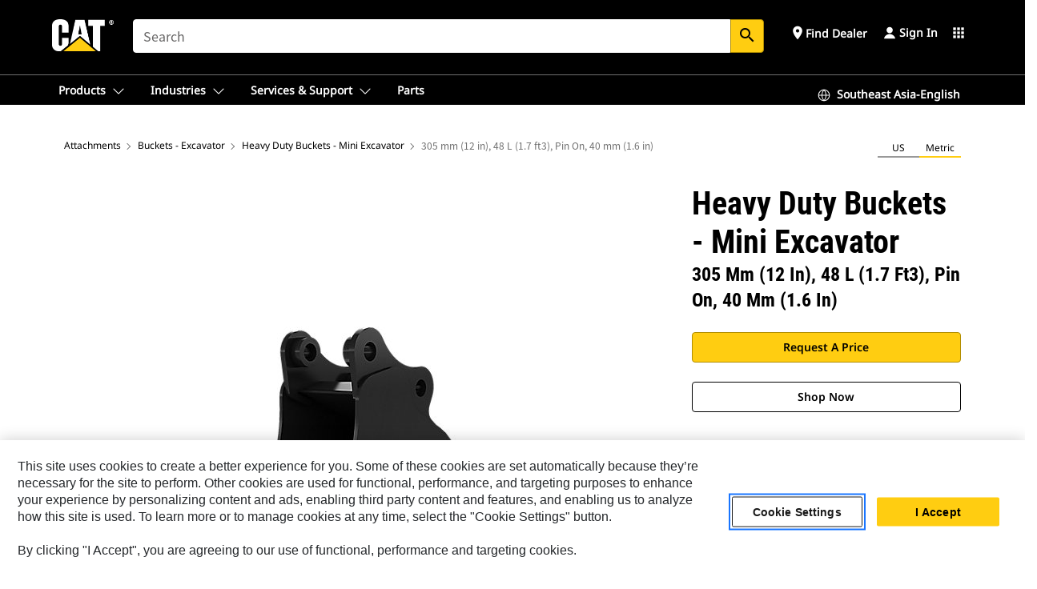

--- FILE ---
content_type: text/html; charset=UTF-8
request_url: https://www.cat.com/en_ID/products/new/attachments/buckets-excavator/heavy-duty-buckets-mini-excavator/18082305.html
body_size: 44465
content:



<!DOCTYPE HTML>
<html lang="en" xml:lang="en">
    <head>
    <meta charset="UTF-8"/>
    <meta name="template" content="deg---product-landing-editable"/>
    

    
    
<link rel="stylesheet" href="/etc.clientlibs/deg/clientlibs/clientlib-dependencies.min.5d18fc177c2b9da2d8bc26f6a27fdd3a.css" type="text/css">
<script src="/etc.clientlibs/deg/clientlibs/clientlib-dependencies.min.6249019addfe4c69a17019bd0e4915e1.js"></script>





    
<link rel="stylesheet" href="/etc.clientlibs/deg/clientlibs/clientlib-base.min.051bf69451b68541ba2d2fa9b2d2e619.css" type="text/css">








    
    
    

    

    
    
    

    

<!-- START Custom code-->


<!-- OneTrust Cookies Consent Notice start -->
<script id="otDomainScript" src="https://cdn.cookielaw.org/scripttemplates/otSDKStub.js" type="text/javascript" charset="UTF-8" data-domain-script="6b32398a-3e80-4329-b54b-c689861a9fe9"></script>
<script type="text/javascript">function OptanonWrapper() { }</script>
<!-- OneTrust Cookies Consent Notice end -->

<!-- OneTrust Cookies Check Start -->
<script>
	var otDomainScript = document.getElementById("otDomainScript").getAttribute("data-domain-script");

	if (otDomainScript.includes("-test")) {
		document.cookie = "OptanonConsent=;domain=.cat.com;path=/;expires=Thu, 01 Jan 1970 00:00:00 GMT";
		document.cookie = "OptanonAlertBoxClosed=;domain=.cat.com;path=/;expires=Thu, 01 Jan 1970 00:00:00 GMT";
		document.cookie = "OptanonConsent=;domain=.caterpillar.com;path=/;expires=Thu, 01 Jan 1970 00:00:00 GMT";
		document.cookie = "OptanonAlertBoxClosed=;domain=.caterpillar.com;path=/;expires=Thu, 01 Jan 1970 00:00:00 GMT";
		document.cookie = "OptanonConsent=;domain=.fgwilson.com;path=/;expires=Thu, 01 Jan 1970 00:00:00 GMT";
		document.cookie = "OptanonAlertBoxClosed=;domain=.fgwilson.com;path=/;expires=Thu, 01 Jan 1970 00:00:00 GMT";
		document.cookie = "OptanonConsent=;domain=.mak-catmarine.com;path=/;expires=Thu, 01 Jan 1970 00:00:00 GMT";
		document.cookie = "OptanonAlertBoxClosed=;domain=.mak-catmarine.com;path=/;expires=Thu, 01 Jan 1970 00:00:00 GMT";
		document.cookie = "OptanonConsent=;domain=.perkins.com;path=/;expires=Thu, 01 Jan 1970 00:00:00 GMT";
		document.cookie = "OptanonAlertBoxClosed=;domain=.perkins.com;path=/;expires=Thu, 01 Jan 1970 00:00:00 GMT";
		document.cookie = "OptanonConsent=;domain=.progressrail.com;path=/;expires=Thu, 01 Jan 1970 00:00:00 GMT";
		document.cookie = "OptanonAlertBoxClosed=;domain=.progressrail.com;path=/;expires=Thu, 01 Jan 1970 00:00:00 GMT";
		document.cookie = "OptanonConsent=;domain=.solarturbines.com;path=/;expires=Thu, 01 Jan 1970 00:00:00 GMT";
		document.cookie = "OptanonAlertBoxClosed=;domain=.solarturbines.com;path=/;expires=Thu, 01 Jan 1970 00:00:00 GMT";
		document.cookie = "OptanonConsent=;domain=.spmoilandgas.com;path=/;expires=Thu, 01 Jan 1970 00:00:00 GMT";
		document.cookie = "OptanonAlertBoxClosed=;domain=.spmoilandgas.com;path=/;expires=Thu, 01 Jan 1970 00:00:00 GMT";
		document.cookie = "OptanonConsent=;domain=.tangentenergy.com;path=/;expires=Thu, 01 Jan 1970 00:00:00 GMT";
		document.cookie = "OptanonAlertBoxClosed=;domain=.tangentenergy.com;path=/;expires=Thu, 01 Jan 1970 00:00:00 GMT";
		document.cookie = "OptanonConsent=;domain=.pecktech.com;path=/;expires=Thu, 01 Jan 1970 00:00:00 GMT";
		document.cookie = "OptanonAlertBoxClosed=;domain=.pecktech.com;path=/;expires=Thu, 01 Jan 1970 00:00:00 GMT";
		document.cookie = "OptanonConsent=;domain=.anchorcoupling.com;path=/;expires=Thu, 01 Jan 1970 00:00:00 GMT";
		document.cookie = "OptanonAlertBoxClosed=;domain=.anchorcoupling.com;path=/;expires=Thu, 01 Jan 1970 00:00:00 GMT";
		document.cookie = "OptanonConsent=;domain=.anchorfluidsystems.com;path=/;expires=Thu, 01 Jan 1970 00:00:00 GMT";
		document.cookie = "OptanonAlertBoxClosed=;domain=.anchorfluidsystems.com;path=/;expires=Thu, 01 Jan 1970 00:00:00 GMT";
		document.cookie = "OptanonConsent=;domain=.catrentalstore.com;path=/;expires=Thu, 01 Jan 1970 00:00:00 GMT";
		document.cookie = "OptanonAlertBoxClosed=;domain=.catrentalstore.com;path=/;expires=Thu, 01 Jan 1970 00:00:00 GMT";
		document.cookie = "OptanonConsent=;domain=.catdealer.com;path=/;expires=Thu, 01 Jan 1970 00:00:00 GMT";
		document.cookie = "OptanonAlertBoxClosed=;domain=.catdealer.com;path=/;expires=Thu, 01 Jan 1970 00:00:00 GMT";
	}
</script>
<!-- OneTrust Cookies Check End -->


<!-- ue2laempublishbserverp02 -->



		
<meta name="site_category" content="Products"/>
<meta http-equiv="X-UA-Compatible" content="IE=edge,chrome=1"/>

<script>
	var currentPage = "/content/catdotcom/en_ID/products/new/attachments/buckets-excavator/heavy-duty-buckets-mini-excavator/18082305",isPerkins = 'false', isCatdotcom = 'false';
    window._cat_drl_loc_sev_url = "";
    window._cat_drl_loc_search_dist = "";
    window._cat_drl_loc_max_results = "";
	window._addPath_vanity = "";
	window.defaultUnitType = "metric";
		window._cat_drl_loc_app_id = "";
    window._cat_drl_loc_app_url = "";
    window._bing_key= "As3LWGxakhWXqIL6M3BBWFqEZn9J2XDgt9H9oCm1qcTxWnRV2wp_cityZM0UuOOf";	
    window._helios_dls_url = "api.cat.com";
    if(currentPage.indexOf("/content/wwwperkins") === 0){
    	isPerkins='true';
    }
	if (currentPage.indexOf("/content/catdotcom") === 0) {
    	isCatdotcom = 'true';
	} 
    var currentLocaleString = "en_ID";
	Granite.I18n.setLocale(currentLocaleString);
</script>

<script>
    // Added method to fetch the cookie value (needed for Datalayer push on page load)
    function getCookieVal(name){
        var arr = null,
            reg = new RegExp('(^| )' + name + '=([^;]+)');
        if(arr = document.cookie.match(reg)){
            return unescape(arr[2]);
        } else {
            return null;
        }
    }

    var catRecId = '',
        loginId = '',
        userGAInfo = '';

	var dataLayer = window.dataLayer || [],
	  siteID = 'catDotCom' == "" ? null : 'catDotCom',
	  templateID = 'deg---product-landing-editable' == "" ? null : 'deg---product-landing-editable',
	  templateBase = 'deg' == "" ? null : 'deg',
	  adiBu = 'BCP' == "" ? null : 'BCP',
	  adiApp = '' == "" ? null : '',
	  adiInd = '' == "" ? null : '',
	  adiAud = '' == "" ? null : '',
	  adiAudgoal = '' == "" ? null : '',
	  adiPripgkpi = '' == "" ? null : '',
	  adiSecpgkpi = '' == "" ? null : '',
	  dealerCode = '' == "" ? null : '',
	  dealerName = '' == "" ? null : '',
	  lastPublishedDate = '2025-12-04T01:24:46.463-06:00' == "" ? null : '2025-12-04T01:24:46.463-06:00',
	  b2cDataLayerFlag = true,
	  campaignFlag = false;

	var favDealer = JSON.parse(localStorage.getItem("favorite_dealer"));
	var dealerId = null,
		dealerCode = null,
		dealerName = null,
		dealerLocationName = null;
	if(favDealer) {
		dealerId = favDealer.dealerId;
		dealerCode = favDealer.ecommerceDealerCode;
		dealerName = favDealer.dealerName;
		dealerLocationName = favDealer.dealerLocationName;
	}

	// Get the RecId, loginId and GAInfo from the cookie

		loginId = null != getCookieVal('CWSID') ? getCookieVal('CWSID') : '';
		catRecId = null != getCookieVal('RECID') ? getCookieVal('RECID') : '';

        dataLayer.push({
            'catRecId': catRecId,
            'loginId': loginId
        });

		includeGAInfoDatalayerValues();

	function includeGAInfoDatalayerValues(){
			if((typeof isPingAccessEnabledFlag !== 'undefined' && isPingAccessEnabledFlag) ||
			   (typeof isGAInfoEnabledFlag !== 'undefined' && isGAInfoEnabledFlag)) {

				userGAInfo = null != getCookieVal('GAInfo') ? JSON.parse(getCookieVal('GAInfo')) : '';

					dataLayer.push({
                        'affClass': userGAInfo.affClass,
                        'affCode': userGAInfo.affCode,
                        'affiliationOrgCode': userGAInfo.affiliationOrgCode,
                        'hem': userGAInfo.hem,
                    })
			}
	}
        var serial_code_url = new URL(window.location.href);
        var serial_code = serial_code_url.searchParams.get("serial_number");

        var isPdp = true;
		var isPcp = false;
		var isPfp = false;
		var isPsfp = false;

		if(isPfp || isPsfp){
        		adiBu = '';
			    adiBu = (!adiBu || adiBu === "null") ? null : adiBu;
                 } 

		var adiContTypeValue = null;

		if(isPdp || isPcp || isPfp || isPsfp){
			adiContTypeValue = "awareness | engagement | consideration | lead gen";
		} else {
			adiContTypeValue = '' == "" ? null : '';
		}

	dataLayer.push({
		'zipCode': sessionStorage.getItem('bcpZip'),
		'siteID': siteID,
        'dealerId' : dealerId,
        'dealerCode' : dealerCode,
        'dealerName' : dealerName,
        'dealerLocationName' : dealerLocationName,
		'templateID': templateID,
		'templateBase': templateBase,
		'adiBu'	: adiBu,
		'adiApp' : adiApp,
		'adiContType' : adiContTypeValue,
		'adiInd' : adiInd,
		'adiAud' : adiAud,
        'adiAudgoal' : adiAudgoal,
        'adiPripgkpi' : adiPripgkpi,
        'adiSecpgkpi' : adiSecpgkpi,
        'storeID' : dealerCode,
		'storeCode' : dealerCode,
		'storeName' : dealerName,
		'lastPubDate' : lastPublishedDate,
		'campaignFlag' : campaignFlag,
                'serialNumber' : serial_code
      	});
	if(b2cDataLayerFlag){
	    if(getCookieVal('li_aemgainfo')){
	        var aemgainfo = JSON.parse(getCookieVal('li_aemgainfo'));
	        var dataLayer = window.dataLayer || [];
	        dataLayer.push({
	            'event':'b2cloaded',
	            'companyID' : aemgainfo.companyID,
	            'hem' : aemgainfo.hem,
	            'loginID' : aemgainfo.loginID,
	            'catRecId' : aemgainfo.catRecId,
	            'affClass' : aemgainfo.affClass,
	            'affCode' : aemgainfo.affCode,
	            'b2cdealerCode' : aemgainfo.b2cdealerCode,
	            'topLvlOrgCode' : aemgainfo.topLvlOrgCode,
	            'b2cObjectID' : aemgainfo.b2cObjectID,
	            'b2cUserType' : aemgainfo.b2cUserType
	        })
	    }
	    else{
	    	document.cookie = 'li_aemgainfo = {"companyID":"","hem":"","loginID":"","catRecId":"","affClass":"","affCode":"","b2cdealerCode":"","topLvlOrgCode":"","b2cObjectID":"","b2cUserType":""}'+ '; path=/; Secure; SameSite=Lax';
	        var dataLayer = window.dataLayer || [];
	        dataLayer.push({
	            'event':'b2cloaded',
	            'companyID' : "",
	            'hem' : "",
	            'loginID' : "",
	            'catRecId' : "",
	            'affClass' : "",
	            'affCode' : "",
	            'b2cdealerCode' : "",
	            'topLvlOrgCode' : "",
	            'b2cObjectID' : "",
	            'b2cUserType' : ""
	        })
	    }
		
	}

</script>

<!-- Google Tag Manager -->
<script>(function(w,d,s,l,i){w[l]=w[l]||[];w[l].push({'gtm.start':
new Date().getTime(),event:'gtm.js'});var f=d.getElementsByTagName(s)[0],
j=d.createElement(s),dl=l!='dataLayer'?'&l='+l:'';j.async=true;j.src=
'//www.googletagmanager.com/gtm.js?id='+i+dl;f.parentNode.insertBefore(j,f);
})(window,document,'script','dataLayer','GTM-5JB4X4');</script>
<!-- End Google Tag Manager -->

<meta name="viewport" content="width=device-width, initial-scale=1.0"/>
<meta name="keywords" content="new, 305 mm (12 in), 48 L (1.7 ft3), Pin On, 40 mm (1.6 in)"/>
<meta name="twitter:card" content="summary_large_image"/>




<!-- Open Group tagging : Social network (OpenGraph) metatag values -->



<meta property="og:site_name" content="https://www.cat.com/en_ID/products/new/attachments/buckets-excavator/heavy-duty-buckets-mini-excavator/18082305.html"/>



<!-- Page Tag list -->

	
		<meta name="product_line" content="Products^Attachments^Buckets - Excavator^Heavy Duty Buckets - Mini Excavator^305 mm (12 in), 48 L (1.7 ft3), Pin On, 40 mm (1.6 in)"/>
    
		<meta name="acquisition_type" content="acquisition_type^new"/>
    

<!-- Blog Tag list -->

	
		<meta name="b_tags_product_line" content="Products^Attachments^Buckets - Excavator^Heavy Duty Buckets - Mini Excavator^305 mm (12 in), 48 L (1.7 ft3), Pin On, 40 mm (1.6 in)"/>
    
		<meta name="b_tags_acquisition_type" content="acquisition_type^new"/>
    

<!-- Blog Tag list End -->

<!-- Published Date to metatag for blogCards -->



	<link rel="shortcut icon" type="image/vnd.microsoft.icon" href='/content/dam/favicons/Favicon.png'/>



	<link rel="apple-touch-icon-precomposed" sizes="57x57" href='/content/dam/favicons/catdotcomFavicon.png/_jcr_content/renditions/cq5dam.thumbnail.57.57.png'/>
	<link rel="apple-touch-icon-precomposed" sizes="72x72" href='/content/dam/favicons/catdotcomFavicon.png/_jcr_content/renditions/cq5dam.thumbnail.72.72.png'/>
	<link rel="apple-touch-icon-precomposed" sizes="114x114" href='/content/dam/favicons/catdotcomFavicon.png/_jcr_content/renditions/cq5dam.thumbnail.114.114.png'/>
	<link rel="apple-touch-icon-precomposed" sizes="144x144" href='/content/dam/favicons/catdotcomFavicon.png/_jcr_content/renditions/cq5dam.thumbnail.144.144.png'/>


<meta name="description" content="High strength buckets designed for maximum performance and value over a broad range of applications."/>




    
    

    
    
    
    



<title>305 mm (12 in), 48 L (1.7 ft3), Pin On, 40 mm (1.6 in) Heavy Duty Buckets - Mini Excavator | Cat | Caterpillar</title>
<link rel="canonical" href='https://www.cat.com/en_ID/products/new/attachments/buckets-excavator/heavy-duty-buckets-mini-excavator/18082305.html'/>
<!-- Global Editable Whitelabel CSS-->
<link rel="stylesheet" href="/content/catdotcom/en_ID/_jcr_content.editable-whitelabel-v2.css"/>
</head>
    <body class="page basicpage auth" data-offset="84">
        
        
            

<!-- Google Tag Manager (noscript) -->
<noscript><iframe src="//www.googletagmanager.com/ns.html?id=GTM-5JB4X4" height="0" width="0" style="display:none;visibility:hidden"></iframe></noscript>
<!-- End Google Tag Manager (noscript) -->
            



            


<div class="root responsivegrid">


<div class="aem-Grid aem-Grid--12 aem-Grid--default--12 ">
    
    <div class="inheritedExperienceFragment experiencefragment aem-GridColumn aem-GridColumn--default--12">

    
    

    



<div class="xf-content-height">
    


<div class="aem-Grid aem-Grid--12 aem-Grid--default--12 ">
    
    <div class="cookie aem-GridColumn aem-GridColumn--default--12">








    
    
<link rel="stylesheet" href="/etc.clientlibs/deg/components/content/general/cookie/v3/cookie/clientlibs/site.min.52a649af8eb7e6a89c8e5056137c5aa5.css" type="text/css">



    
    
<script src="/etc.clientlibs/deg/components/content/general/cookie/v3/cookie/clientlibs/site.min.d6bb5a271a50721dc8913a051877eb51.js"></script>





<div class="ot-cookie-banner" style="display:none;">
    
        <input type="hidden" id="locale-page-publish" value="en_ID"/>
    

    
</div></div>
<div class="header aem-GridColumn aem-GridColumn--default--12">
<!-- HTML  -->


<div class="skip-to-content">
  <a class="skip-to-content-link" href="#mainContent">Skip to main content</a>
</div>

<div class="skip-search-crawl d-print-none">
  <header class="mega--nav tfn header auth-track">
    
    
    
    
    
    
    
    
    
    <input type="hidden" id="exp-fragment-resource" data-azure-path="/content/catdotcom/en_ID/products/new/attachments/buckets-excavator/heavy-duty-buckets-mini-excavator/18082305"/>
    <div style="display: none;" id="isDealer"></div>
    <div style="display: none;" id="dealerPage" data-dealerPage="/content/catdotcom/en_ID/support/dealer-locator.html"></div>

    <div class="container container--mega-nav">
      <div class="row">
        <input hidden id="showSearch" value="true"/>
        <input hidden id="showAdvanceSearch" value="false"/>
        <div class="col header-container">
          
          



<a href="#" onclick="" class="menu-toggle" data-open-label="menu" data-close-label="close" aria-label="Menu" style="display: none;"><span></span></a>
<a href="/en_ID.html" class="logo">
	<picture>
              <source media="(min-width: 1023px)" srcset="https://s7d2.scene7.com/is/image/Caterpillar/CM20160629-33279-63115?fmt= png-alpha"/>
              <img src="https://s7d2.scene7.com/is/image/Caterpillar/CM20160629-33279-63115?fmt=%20png-alpha" alt="CAT LOGO"/>
              <img class="logo--print" src="https://s7d2.scene7.com/is/image/Caterpillar/CM20160629-33279-63115?fmt=%20png-alpha" alt="CAT LOGO"/>
	</picture>
</a>


    


          
            
            
            
              <div class="search-wrap open header-middle">
                


	
	
    
<link rel="stylesheet" href="/etc.clientlibs/deg/components/structure/search/v2/search/clientlibs/site.min.7ea43d628062d274409239af092e2700.css" type="text/css">
<link rel="stylesheet" href="/etc.clientlibs/deg/components/structure/search/v1/search/clientlibs/site.min.7ea43d628062d274409239af092e2700.css" type="text/css">



	
	<form action="/en_ID/search/search-results.html" class="search-inner search siteSearchForm" id="search" name="search" method="GET">
		<!-- <i class="material-icons" id="siteSearchForm_search_icon">search</i> -->
		<label for="searchInput" class="sr-only">Search</label>
		
		
			<input type="search" class="input-large search-input" id="searchInput" name="search" placeholder="Search" autocomplete="off" onkeyup="newCatdotcomSearchAutoSuggestHeader(this, 'search');"/>
		
		

		<input type="hidden" name="pagePath" id="pagePath" value="/content/catdotcom/en_ID/products/new/attachments/buckets-excavator/heavy-duty-buckets-mini-excavator/18082305"/>
		<input type="hidden" id="newSearchEnabled" value="true"/>

		
		<button type="submit" class="button button-primary button-sm global-search-btn" aria-label="Search"><i class="material-icons" id="siteSearchForm_search_icon">search</i></button>
		<!-- <a href="#" onclick="" class="search-close">&#215;</a> -->
		<div id="searchsearchInputSuggBox" class="suggestionBox col-7 col-lg-10 col-md-8 col-sm-6 col-xs-6" style="display:none">
			
				<div class="suggestionBoxSearchHeader" style="display:none">
					<div class="suggestionBoxHeading">SUGGESTED KEYWORDS</div>
					<div id="SuggKeywordsHeader">
					</div>
				</div>
				<div class="suggestionBoxSearchHeader" style="display:none">
					<div class="suggestionBoxHeading">SUGGESTED PRODUCTS</div>
					<div id="SuggProductsHeader">
					</div>
				</div>
				<div class="suggestionBoxSearchHeader" style="display:none">
					<div class="suggestionBoxHeading">SUGGESTED CONTENT</div>
					<div id="SuggCategoriesHeader">
					</div>
				</div>
			
			<!-- end existing aem autosuggest -->
		</div>
	</form>


    

              </div>
            
          
          <ul class="utility--links">
            
              <!-- <sly data-sly-test="true"> -->
                <!-- <a href="#" target="_blank" onclick=""
                  role="button" class="search-toggle search auth-track "
                  aria-label="Search" id="utility_links_search">
                  <i class="material-icons" id="utility_links_search_icon" aria-hidden="true">search</i><span
                    class="utility_search">Search</span> -->

                <!-- </a> -->

                <!-- <div class="search-wrap open"> -->
                  <!-- <sly data-sly-resource="search" /> -->
                <!-- </div> -->
              <!-- </sly> -->
            </li>
            
            
              <a class="logged-in-mobile-icon my-account-loggedin-mobile myaccount-welcome" href="#" role="button" data-account-drawer="mega-accountlinks" aria-label="account" style="display: none;" data-toggle="modal" data-target="#my-account__modal--logged-in-mob">
                <i class="material-icons person" aria-hidden="true">person</i><i class="material-icons clear" style="display: none;" aria-hidden="true">clear</i>
              </a>
              <a class="logged-in-mobile-icon my-account-default my-account-default-mobile" href="#" role="button" data-account-drawer="mega-accountlinks-default" data-toggle="modal" data-target="#my-account__modal--default-mob">
                <i class="material-icons person" aria-hidden="true">person</i><i class="material-icons clear" style="display: none;" aria-hidden="true">clear</i>
              </a>
            

            
            
              
                <li class="utility--links__find-dealer findDealer auth-track">
                  <!-- link before dealer chosen -->
                   <a href="#" role="button" class="show-label" data-toggle="modal" data-target="#launch-this-modal-window12" id="utility_links_findDealer_place" style="">
                      <i class="material-icons" id="utility_links_findDealer_place_icon" aria-hidden="true">place</i><span>
                        Find Dealer
                        
                      </span>
                    </a> 
                   <!-- link after dealer chosen -->
                  <div class="drop--menu">
                    <a href="#" role="button" class="dropdown-button show-label dealer-info__show-abel" id="utility_links_dropdown_btn_place" style=""></a>
                    <ul class="menu--content" role="dialog" aria-modal="true" aria-labelledby="directionDialogTitle">
                      <li><a href="#" role="button" class="close">&#215;</a></li>
                      <li class="dealer--info">
                        <p id="directionDialogTitle" class="title" aria-level="3" role="heading" data-dealer-code=""></p>
                        <button type="button" aria-hidden="false" class="close" data-dismiss="modal" aria-label="Close">
                          <span aria-hidden="true">&times;</span>
                        </button> <!-- <p class="time">Open Till 5PM</p> -->
                        <hr aria-hidden="true"/>
                        <p class="dealer-address"></p> <a role="button" href="" class="cat-follow fav-dealer-direction" onclick="getFavDealerDirection(event,this);">Directions</a> <a role="button" class="cat-follow fav-dealer-info-follow" href="#" data-toggle="modal" data-target="#launch-this-modal-window12">Dealer Details</a>
                        <hr/> <a class="button button-tertiary find-dealer-follow" role="button" href="#" data-toggle="modal" data-target="#launch-this-modal-window12">Find Another Dealer</a>
                      </li>
                    </ul>
                  </div>
                </li>
              
            

            


            
            

    
    

    <!-- My Account - Default -->
    

    <!-- Default - Desktop view -->
    
        <li class="utility--links__dropdown my-account-default my-account-default-desktop utility--links__account" data-b2c-version="true">
            <div class="drop--menu">
                <a href="#" class="newAccount" role="button" data-toggle="modal" data-target="#my-account__modal-default" aria-label="Sign In">
                    <div class="account-header-section">
                        <svg class="my-account-icon" xmlns="http://www.w3.org/2000/svg" width="16" height="16" viewBox="0 0 16 16" fill="none">
                            <path d="M8.00008 0.736694C5.85629 0.736694 4.11841 2.47458 4.11841 4.61836C4.11841 6.76215 5.85629 8.50003 8.00008 8.50003C10.1439 8.50003 11.8817 6.76215 11.8817 4.61836C11.8817 2.47458 10.1439 0.736694 8.00008 0.736694Z" fill="currentColor"/>
                            <path d="M7.99995 9.57263C6.46353 9.57263 4.9668 10.0605 3.72555 10.966C2.48429 11.8715 1.56264 13.1477 1.09347 14.6107C1.04469 14.7628 1.07151 14.9291 1.16564 15.0581C1.25976 15.1871 1.40987 15.2634 1.56958 15.2634H14.4303C14.59 15.2634 14.7401 15.1871 14.8343 15.0581C14.9284 14.9291 14.9552 14.7628 14.9064 14.6107C14.4373 13.1477 13.5156 11.8715 12.2744 10.966C11.0331 10.0605 9.53637 9.57263 7.99995 9.57263Z" fill="currentColor"/>
                        </svg>
                        <span class="account-name"><div>Sign In</div></span>
                    </div>
                </a>
                <!-- Default Modal - Desktop view -->
                <div class="modal fade auth small full-inner my-account__modal" id="my-account__modal-default" tabindex="-1" role="dialog" aria-labelledby="my-account Modal" aria-hidden="true">
                    <div class="modal-dialog my-account__content">
                        <div class="modal-content">
                            <div class="modal-header my-account__header">
                                <span class="modal-title my-account__title" id="my-account">Account</span>
                                <button type="button" class="close my-account__close-btn" data-dismiss="modal" aria-label="Close">
				 <span class="my-account__closeIcon"><svg xmlns="http://www.w3.org/2000/svg" width="32" height="32" viewBox="0 0 32 32" fill="none">
								<path d="M21.185 11.5317C21.3829 11.3338 21.3829 11.013 21.185 10.8151C20.9872 10.6173 20.6664 10.6173 20.4685 10.8151L16.0001 15.2836L11.5317 10.8151C11.3338 10.6173 11.013 10.6173 10.8151 10.8151C10.6173 11.013 10.6173 11.3338 10.8151 11.5317L15.2836 16.0001L10.8151 20.4685C10.6173 20.6664 10.6173 20.9872 10.8151 21.185C11.013 21.3829 11.3338 21.3829 11.5317 21.185L16.0001 16.7166L20.4685 21.185C20.6664 21.3829 20.9872 21.3829 21.185 21.185C21.3829 20.9872 21.3829 20.6664 21.185 20.4685L16.7166 16.0001L21.185 11.5317Z" fill="#3F3F3F"/>
							 </svg></span>
                                </button>
                            </div>
                            <div class="modal-body my-account__body">
                                <div class="my-account-buttons">
                                    <a href="/en_ID/account/login.html" class="button button-primary header-buttons" role="button" aria-label="Sign In to your account">
                                        Sign In
                                    </a>
                                    <a href="/en_ID/account/register.html" class="button button-secondary header-buttons" role="button" aria-label="Create account">
                                         Create Account
                                    </a>
                                </div>
                                <div class="my-account-section">
                                    <p><b>One Account. All of Cat.</b></p>
<p>Your Caterpillar account is the single account you use to log in to select services and applications we offer. Shop for parts and machines online, manage your fleet, go mobile, and more.</p>

                                </div>
                                <hr class='links-separator'/>
                                
                            </div>
                            <div class="modal-footer my-account__footer">
                                <div class="modal-footer__full-width-container">
                                    <button class="button button-tertiary" type="button" data-dismiss="modal" aria-label="Close">Close
                                    </button>
                                </div>
                            </div>
                        </div>
                    </div>
                </div>
            </div>
        </li>
    

    <!-- My Account - LoggedIn -->
    

    <!-- LoggedIn - Desktop view -->
    
        <li class="utility--links__dropdown my-account-loggedin utility--links__account" style="display: none;">
            <div class="drop--menu">
                <a href="#" class="newAccount" role="button" data-toggle="modal" data-target="#my-account__modal--logged-in">
                    <div class="account-header-section">
                        <svg class="my-account-icon" xmlns="http://www.w3.org/2000/svg" width="16" height="16" viewBox="0 0 16 16" fill="none">
                            <path d="M8.00008 0.736694C5.85629 0.736694 4.11841 2.47458 4.11841 4.61836C4.11841 6.76215 5.85629 8.50003 8.00008 8.50003C10.1439 8.50003 11.8817 6.76215 11.8817 4.61836C11.8817 2.47458 10.1439 0.736694 8.00008 0.736694Z" fill="currentColor"/>
                            <path d="M7.99995 9.57263C6.46353 9.57263 4.9668 10.0605 3.72555 10.966C2.48429 11.8715 1.56264 13.1477 1.09347 14.6107C1.04469 14.7628 1.07151 14.9291 1.16564 15.0581C1.25976 15.1871 1.40987 15.2634 1.56958 15.2634H14.4303C14.59 15.2634 14.7401 15.1871 14.8343 15.0581C14.9284 14.9291 14.9552 14.7628 14.9064 14.6107C14.4373 13.1477 13.5156 11.8715 12.2744 10.966C11.0331 10.0605 9.53637 9.57263 7.99995 9.57263Z" fill="currentColor"/>
                        </svg>
                        <span class="account-name myaccount-welcome"></span>
                    </div>
                </a>
                <!-- LoggedIn Modal - Desktop view -->
                <div class="modal fade auth small full-inner my-account__modal" id="my-account__modal--logged-in" tabindex="-1" role="dialog" aria-labelledby="my-account Modal" aria-hidden="true">
                    <div class="modal-dialog my-account__content">
                        <div class="modal-content">
                            <div class="modal-header my-account__header">
                                <span class="modal-title my-account__title" id="my-account"></span>
                                <button type="button" class="close my-account__close-btn" data-dismiss="modal" aria-label="Close">
                                    <svg xmlns="http://www.w3.org/2000/svg" width="32" height="32" viewBox="0 0 32 32" fill="none">
                                        <path d="M21.185 11.5317C21.3829 11.3338 21.3829 11.013 21.185 10.8151C20.9872 10.6173 20.6664 10.6173 20.4685 10.8151L16.0001 15.2836L11.5317 10.8151C11.3338 10.6173 11.013 10.6173 10.8151 10.8151C10.6173 11.013 10.6173 11.3338 10.8151 11.5317L15.2836 16.0001L10.8151 20.4685C10.6173 20.6664 10.6173 20.9872 10.8151 21.185C11.013 21.3829 11.3338 21.3829 11.5317 21.185L16.0001 16.7166L20.4685 21.185C20.6664 21.3829 20.9872 21.3829 21.185 21.185C21.3829 20.9872 21.3829 20.6664 21.185 20.4685L16.7166 16.0001L21.185 11.5317Z" fill="#3F3F3F"/>
                                    </svg>
                                </button>
                            </div>
                            <div class="modal-body my-account__body">
                                <div class="account-dashboard-section">
                                    <div class="account-dashboard-header-section tertiary-nav-links-container">
                                        <ul class="account-section-links tertiary-nav-links-list">
                                            <li>
                                                <a href="/en_ID/account/myaccount/account-information.html" class="account-dashboard-section-links-li tertiary-nav-link">
                                                    Account Information
                                                </a>
                                            </li>
                                        </ul>
<ul class="account-section-links tertiary-nav-links-list">
                                            <li>
                                                <a href="/en_ID/account/myaccount/site-settings.html" class="account-dashboard-section-links-li tertiary-nav-link">
                                                    Site Settings
                                                </a>
                                            </li>
                                        </ul>
<ul class="account-section-links tertiary-nav-links-list">
                                            <li>
                                                <a href="/en_ID/account/myaccount/security.html" class="account-dashboard-section-links-li tertiary-nav-link">
                                                    Security
                                                </a>
                                            </li>
                                        </ul>

                                        <div class="my-account__signout">
                                            <a href="/en_ID.html" class="account-signout">Sign out</a>
                                        </div>
                                    </div>
                                </div>
                                <hr class='links-separator'/>
                                
                            </div>
                            <div class="modal-footer my-account__footer">
                                <div class="modal-footer__full-width-container">
                                    <button class="button button-tertiary" type="button" data-dismiss="modal" aria-label="Close">Close
                                    </button>
                                </div>
                            </div>
                        </div>
                    </div>
                </div>
            </div>
        </li>
    

            
            
            
            



	<div class="tfn floating-system-notification">
		
		<!-- same example as above but showing a single component system message success -->
		<div class="container" id="floating-success-notification">
			<div class="system-notification-holder">
				<div class="notification-message success">
					<div class="icon-holder">
						<i class="material-icons" id="floating-success-material-icon" aria-hidden="true"></i>
					</div>
					<div class="content-holder">
						<a tabindex="0" onclick="" class="close" aria-label="close notification"><i class="material-icons">close</i></a>
						<p class="title" id="floating-success-message-title"></p>
						<p class="info" id="floating-success-message"></p>
						<div class="action-holder">
							<a href="" class="action action-close">OK</a>
						</div>
					</div>
				</div>
			</div>
		</div>
		
		
			<div class="tfn unit-metric-notification hide" id="b2cErrorNotif">
				<div class="container">
					<div class="unit-metric-notification-holder">
						<div class="notification-message error visible">
							<div class="icon-holder">
								<i class="material-icons" aria-hidden="true">warning</i>
							</div>
							<div class="content-holder">
								<a tabindex="0" onclick="" class="close" aria-label="close notification"><i class="material-icons">close</i></a>
								<p class="info"></p>
							</div>
						</div>
					</div>
				</div>
			</div>
		
	</div>


    




    
<script src="/etc.clientlibs/deg/components/structure/systemNotifications/v2/systemNotifications/clientlibs/site.min.22dcd70176acc76915ecea61df23ab0b.js"></script>



            
            
            

              

            
    
	
	
	
		<li class="utility--links__sites waffle waffle-desktop">
			<div class="drop-menu">
				<a href="#" role="button" class="dropdown-button" id="utility_links_sites_apps" aria-label="Cat Applications Menu" data-toggle="modal" data-target="#mega-waffle__modal">
					<i class="material-icons" id="utility_links_sites_apps_icon" aria-hidden="true">apps</i>
				</a>
			</div>
		</li>
	
	
	<div class="modal fade auth small waffle__modal" id="mega-waffle__modal" role="dialog" aria-modal="true" aria-labelledby="waffleModalTitle" style="display: none;" tabindex="-1">
		<div class="modal-dialog waffle__content" role="document">
			<div class="modal-content">
				<!-- Header -->
				<div class="modal-header waffle__header">
					<h2 class="modal-title" id="waffleModalTitle" tabindex="-1">CAT Sites</h2>
					<button type="button" class="close waffle__closebtn" data-dismiss="modal" aria-label="close">
                        <span class="waffle__closeIcon" aria-hidden="true">
                            <svg xmlns="http://www.w3.org/2000/svg" width="16" height="16" viewBox="0 0 16 16" fill="none">
                                <path d="M13.1848 3.53141C13.3826 3.33355 13.3826 3.01276 13.1848 2.8149C12.9869 2.61704 12.6661 2.61704 12.4683 2.8149L7.99984 7.28333L3.53141 2.8149C3.33355 2.61704 3.01276 2.61704 2.8149 2.8149C2.61704 3.01276 2.61704 3.33355 2.8149 3.53141L7.28333 7.99984L2.8149 12.4683C2.61704 12.6661 2.61704 12.9869 2.8149 13.1848C3.01276 13.3826 3.33355 13.3826 3.53141 13.1848L7.99984 8.71635L12.4683 13.1848C12.6661 13.3826 12.9869 13.3826 13.1848 13.1848C13.3826 12.9869 13.3826 12.6661 13.1848 12.4683L8.71635 7.99984L13.1848 3.53141Z" fill="#3F3F3F"/>
                            </svg>
                        </span>
					</button>
				</div>
				<!-- Body -->
				<ul class="modal-body menu--content waffle__body" aria-hidden="true">
					<li class="waffle-item__block" role="none">
						<a href="https://www.cat.com/en_ID.html" target="_blank">
							<div class="waffle-item__image">
								<img class="waffle-item__icon" src="https://s7d2.scene7.com/is/content/Caterpillar/CM20250912-bcc21-56906"/>
							</div>
							<div class="waffle-item__content">
								
									<h2 class="waffle-item__heading">Explore Products</h2>
								
								
									<p class="waffle-item__description">Browse all products on Cat.com</p>
								
								
									<p class="waffle-item__link" aria-hidden="true">https://www.cat.com/en_ID.html</p>
								
							</div>
						</a>
					</li>
				
					<li class="waffle-item__block" role="none">
						<a href="https://shop.cat.com/ShopLandingPageView?storeId=11751&langId=-1" target="_blank">
							<div class="waffle-item__image">
								<img class="waffle-item__icon" src="https://s7d2.scene7.com/is/content/Caterpillar/CM20250912-aae1e-35ff1"/>
							</div>
							<div class="waffle-item__content">
								
									<h2 class="waffle-item__heading">Buy Online</h2>
								
								
									<p class="waffle-item__description">Shop products &amp; more from our family of online store</p>
								
								
									<p class="waffle-item__link" aria-hidden="true">https://shop.cat.com/ShopLandingPageView?storeId=11751&amp;langId=-1</p>
								
							</div>
						</a>
					</li>
				
					<li class="waffle-item__block" role="none">
						<a href="https://catused.cat.com/en/" target="_blank">
							<div class="waffle-item__image">
								<img class="waffle-item__icon" src="https://s7d2.scene7.com/is/content/Caterpillar/CM20250912-11eaf-be440"/>
							</div>
							<div class="waffle-item__content">
								
									<h2 class="waffle-item__heading">Find Used Products</h2>
								
								
									<p class="waffle-item__description">Shop for certified used products</p>
								
								
									<p class="waffle-item__link" aria-hidden="true">https://catused.cat.com/en/</p>
								
							</div>
						</a>
					</li>
				
					<li class="waffle-item__block" role="none">
						<a href="https://www.catrentalstore.com/en_US/home.html" target="_blank">
							<div class="waffle-item__image">
								<img class="waffle-item__icon" src="https://s7d2.scene7.com/is/content/Caterpillar/CM20250912-146a3-46063"/>
							</div>
							<div class="waffle-item__content">
								
									<h2 class="waffle-item__heading">Rent Products</h2>
								
								
									<p class="waffle-item__description">Find rentals at your nearest dealer</p>
								
								
									<p class="waffle-item__link" aria-hidden="true">https://www.catrentalstore.com/en_US/home.html</p>
								
							</div>
						</a>
					</li>
				
					<li class="waffle-item__block" role="none">
						<a href="https://vl.cat.com/visionlink?ui_locales=en-US" target="_blank">
							<div class="waffle-item__image">
								<img class="waffle-item__icon" src="https://s7d2.scene7.com/is/content/Caterpillar/CM20250912-fb978-598c9"/>
							</div>
							<div class="waffle-item__content">
								
									<h2 class="waffle-item__heading">Manage My Equipment</h2>
								
								
									<p class="waffle-item__description">Manage your fleet on VisonLink</p>
								
								
									<p class="waffle-item__link" aria-hidden="true">https://vl.cat.com/visionlink?ui_locales=en-US</p>
								
							</div>
						</a>
					</li>
				
					<li class="waffle-item__block" role="none">
						<a href="https://www.cat.com/en_ID/support/financing-protection.html" target="_blank">
							<div class="waffle-item__image">
								<img class="waffle-item__icon" src="https://s7d2.scene7.com/is/content/Caterpillar/CM20250912-134cb-c7f55"/>
							</div>
							<div class="waffle-item__content">
								
									<h2 class="waffle-item__heading">View Finance Solutions</h2>
								
								
									<p class="waffle-item__description">Explore financing options on Cat Financials</p>
								
								
									<p class="waffle-item__link" aria-hidden="true">https://www.cat.com/en_ID/support/financing-protection.html</p>
								
							</div>
						</a>
					</li>
				</ul>
				<!-- Footer -->
				<div class="modal-footer waffle__footer">
					<div class="modal-footer__full-width-container">
						<button class="button button-tertiary" type="button" data-dismiss="modal" aria-label="Close">
							Close
						</button>
					</div>
				</div>
			</div>
		</div>
	</div>


  
          </ul>

        </div>
      </div>
    </div>
    
    <div class="container-fluid border"> </div>

    <div class="container container--mega-nav">
      
        <div class="row">
          <div class="col">
            <ul class="header-links">
            <li>
              <!-- <a href="#" target="_blank" onclick="" role="button" class="search-toggle search auth-track " aria-label="Search" id="utility_links_search">
                   <i class="material-icons" id="utility_links_search_icon" aria-hidden="true">search</i><span class="utility_search">Search</span>
                 </a> -->
              <div class="search-wrap-mobile open">
                


	
	
    



	
	<form action="/en_ID/search/search-results.html" class="search-inner search siteSearchForm" id="search" name="search" method="GET">
		<!-- <i class="material-icons" id="siteSearchForm_search_icon">search</i> -->
		<label for="searchInput" class="sr-only">Search</label>
		
		
			<input type="search" class="input-large search-input" id="searchInput" name="search" placeholder="Search" autocomplete="off" onkeyup="newCatdotcomSearchAutoSuggestHeader(this, 'search');"/>
		
		

		<input type="hidden" name="pagePath" id="pagePath" value="/content/catdotcom/en_ID/products/new/attachments/buckets-excavator/heavy-duty-buckets-mini-excavator/18082305"/>
		<input type="hidden" id="newSearchEnabled" value="true"/>

		
		<button type="submit" class="button button-primary button-sm global-search-btn" aria-label="Search"><i class="material-icons" id="siteSearchForm_search_icon">search</i></button>
		<!-- <a href="#" onclick="" class="search-close">&#215;</a> -->
		<div id="searchsearchInputSuggBox" class="suggestionBox col-7 col-lg-10 col-md-8 col-sm-6 col-xs-6" style="display:none">
			
				<div class="suggestionBoxSearchHeader" style="display:none">
					<div class="suggestionBoxHeading">SUGGESTED KEYWORDS</div>
					<div id="SuggKeywordsHeader">
					</div>
				</div>
				<div class="suggestionBoxSearchHeader" style="display:none">
					<div class="suggestionBoxHeading">SUGGESTED PRODUCTS</div>
					<div id="SuggProductsHeader">
					</div>
				</div>
				<div class="suggestionBoxSearchHeader" style="display:none">
					<div class="suggestionBoxHeading">SUGGESTED CONTENT</div>
					<div id="SuggCategoriesHeader">
					</div>
				</div>
			
			<!-- end existing aem autosuggest -->
		</div>
	</form>


    

                <!-- <sly data-sly-resource="search.mobile.default" /> -->
              </div>

            </li>
            </ul>
      

          

    
    

    <!-- My Account - Default -->
    
        <!-- Default Modal - Mobile view -->
        <div class="modal fade auth small full-inner my-account__modal" id="my-account__modal--default-mob" tabindex="-1" role="dialog" aria-labelledby="my-account Modal" aria-hidden="true">
            <div class="modal-dialog my-account__content">
                <div class="modal-content">
                    <div class="modal-header my-account__header">
                        <span class="modal-title my-account__title" id="my-account">Account</span>
                        <button type="button" class="close my-account__close-btn" data-dismiss="modal" aria-label="Close">
								<span class="my-account__closeIcon"><svg xmlns="http://www.w3.org/2000/svg" width="32" height="32" viewBox="0 0 32 32" fill="none">
								<path d="M21.185 11.5317C21.3829 11.3338 21.3829 11.013 21.185 10.8151C20.9872 10.6173 20.6664 10.6173 20.4685 10.8151L16.0001 15.2836L11.5317 10.8151C11.3338 10.6173 11.013 10.6173 10.8151 10.8151C10.6173 11.013 10.6173 11.3338 10.8151 11.5317L15.2836 16.0001L10.8151 20.4685C10.6173 20.6664 10.6173 20.9872 10.8151 21.185C11.013 21.3829 11.3338 21.3829 11.5317 21.185L16.0001 16.7166L20.4685 21.185C20.6664 21.3829 20.9872 21.3829 21.185 21.185C21.3829 20.9872 21.3829 20.6664 21.185 20.4685L16.7166 16.0001L21.185 11.5317Z" fill="#3F3F3F"/>
							 </svg></span>
                        </button>
                    </div>
                    <div class="modal-body my-account__body">
                        <div class="my-account-buttons">
                            <a href="/en_ID/account/login.html" class="button button-primary header-buttons" role="button" aria-label="Sign In to your account">
                                Sign In
                            </a>
                            <a href="/en_ID/account/register.html" class="button button-secondary header-buttons" role="button" aria-label="Create account">
                                 Create Account
                            </a>
                        </div>
                        <div class="my-account-section">
                            <p><b>One Account. All of Cat.</b></p>
<p>Your Caterpillar account is the single account you use to log in to select services and applications we offer. Shop for parts and machines online, manage your fleet, go mobile, and more.</p>

                        </div>
                        <hr class='links-separator'/>
                        
                    </div>
                    <div class="modal-footer my-account__footer">
                        <div class="modal-footer__full-width-container">
                            <button class="button button-tertiary" type="button" data-dismiss="modal" aria-label="Close">Close
                            </button>
                        </div>
                    </div>
                </div>
            </div>
        </div>
    

    <!-- Default - Desktop view -->
    

    <!-- My Account - LoggedIn -->
    
        <!-- LoggedIn person icon (this will be displayed for mobile only with Css) -->
        <!-- LoggedIn Modal - Mobile view -->
        <div class="modal fade auth small full-inner my-account__modal" id="my-account__modal--logged-in-mob" tabindex="-1" role="dialog" aria-labelledby="my-account Modal" aria-hidden="true">
            <div class="modal-dialog my-account__content">
                <div class="modal-content">
                    <div class="modal-header my-account__header">
                        <span class="modal-title my-account__title" id="my-account"></span>
                        <button type="button" class="close my-account__close-btn" data-dismiss="modal" aria-label="Close">
                            <svg xmlns="http://www.w3.org/2000/svg" width="32" height="32" viewBox="0 0 32 32" fill="none">
                                <path d="M21.185 11.5317C21.3829 11.3338 21.3829 11.013 21.185 10.8151C20.9872 10.6173 20.6664 10.6173 20.4685 10.8151L16.0001 15.2836L11.5317 10.8151C11.3338 10.6173 11.013 10.6173 10.8151 10.8151C10.6173 11.013 10.6173 11.3338 10.8151 11.5317L15.2836 16.0001L10.8151 20.4685C10.6173 20.6664 10.6173 20.9872 10.8151 21.185C11.013 21.3829 11.3338 21.3829 11.5317 21.185L16.0001 16.7166L20.4685 21.185C20.6664 21.3829 20.9872 21.3829 21.185 21.185C21.3829 20.9872 21.3829 20.6664 21.185 20.4685L16.7166 16.0001L21.185 11.5317Z" fill="#3F3F3F"/>
                            </svg>
                        </button>
                    </div>
                    <div class="modal-body my-account__body">
                        <div class="account-dashboard-section">
                            <div class="account-dashboard-header-section tertiary-nav-links-container">
                                <ul class="account-section-links tertiary-nav-links-list">
                                    <li>
                                        <a href="/en_ID/account/myaccount/account-information.html" class="account-dashboard-section-links-li tertiary-nav-link">
                                            Account Information
                                        </a>
                                    </li>
                                </ul>
<ul class="account-section-links tertiary-nav-links-list">
                                    <li>
                                        <a href="/en_ID/account/myaccount/site-settings.html" class="account-dashboard-section-links-li tertiary-nav-link">
                                            Site Settings
                                        </a>
                                    </li>
                                </ul>
<ul class="account-section-links tertiary-nav-links-list">
                                    <li>
                                        <a href="/en_ID/account/myaccount/security.html" class="account-dashboard-section-links-li tertiary-nav-link">
                                            Security
                                        </a>
                                    </li>
                                </ul>

                                <div class="my-account__signout">
                                    <a href="/en_ID.html" class="account-signout">Sign out</a>
                                </div>
                            </div>
                        </div>
                        <hr class='links-separator'/>
                        
                    </div>
                    <div class="modal-footer my-account__footer">
                        <div class="modal-footer__full-width-container">
                            <button class="button button-tertiary" type="button" data-dismiss="modal" aria-label="Close">Close
                            </button>
                        </div>
                    </div>
                </div>
            </div>
        </div>
    

    <!-- LoggedIn - Desktop view -->
    



            <div class="mega-mobile  ">
            <nav class="top--nav left-subNavbar__desktop">
              <!-- setting class 'active' enables underline -->
              <ul class="header-links  sub-menu__list">
                <li>
                  
                  <a href="javascript:void(0)" role="button" class="toplink mobile-drawer" data-mega-drawer="mega-products">
                    <span class="toplink__menuItem">Products</span>
                    <span class="chevron chevron-right__icon" aria-label="Expand">
                      <svg xmlns="http://www.w3.org/2000/svg" width="16" height="16" viewBox="0 0 16 16" fill="currentColor" class="svg-chevron">
                        <path fill-rule="evenodd" clip-rule="evenodd" d="M1.54977 4.69125C1.74503 4.49598 2.06161 4.49598 2.25687 4.69125L7.99999 10.4344L13.7431 4.69125C13.9384 4.49598 14.2549 4.49598 14.4502 4.69125C14.6455 4.88651 14.6455 5.20309 14.4502 5.39835L8.68639 11.1622C8.5988 11.2537 8.49378 11.3267 8.37749 11.3771C8.25832 11.4287 8.12985 11.4553 7.99999 11.4553C7.87013 11.4553 7.74165 11.4287 7.62249 11.3771C7.50619 11.3267 7.40117 11.2537 7.31358 11.1622L1.54977 5.39835C1.3545 5.20309 1.3545 4.88651 1.54977 4.69125Z" fill="currentColor"/>
                      </svg>
                    </span>
                  </a>
                  <!-- Header Sub Desktop view -->
                  <div class="mega-drawer mega-submenu__desktop" id="mega-products">
                    <div class="inner">
                      <div class="container">
                        <div class="row">
                          <div class="col-lg-12 col-md-12 mobile--links">
                            <!-- Desktop dropdown navigation tab -->
                            <div class="tabs tabs-vertical">
                              <!-- TAB BUTTONS -->
                              <div role="tablist" aria-labelledby="tablist-1" class="header-tab__container header-tab__col">
                                <button id="products-equipment-tab" type="button" role="tab" aria-selected aria-controls="mega-products-equipment" tabindex="0" class="nav__tab">
                                  <span class="focus">Equipment</span>
                                </button>
<button id="products-power-systems-tab" type="button" role="tab" aria-controls="mega-products-power-systems" tabindex="-1" class="nav__tab">
                                  <span class="focus">Power Systems</span>
                                </button>
<button id="products-attachments-tab" type="button" role="tab" aria-controls="mega-products-attachments" tabindex="-1" class="nav__tab">
                                  <span class="focus">Attachments</span>
                                </button>
<button id="products-parts-tab" type="button" role="tab" aria-controls="mega-products-parts" tabindex="-1" class="nav__tab">
                                  <span class="focus">Parts</span>
                                </button>

                              </div>
                  
                              <!-- TAB CONTENT -->
                              <div class="header-tab__content">
                                <div id="mega-products-equipment" role="tabpanel" tabindex="0" aria-labelledby="products-equipment-tab" class="desktop-drawer ">
                                  <div class="mega__content">
                                    <div class="row">
                                      <!-- Tab menu items -->
                                      <div class=" 
                                                         
                                                        col-lg-9">
                  
                                        <ul class="link--cols  
                                                           
                                                          three">
                                          <li><a href="/en_ID/products/new/equipment.html">All Equipment</a></li>
                                          <li>
                                            <a href="/en_ID/products/new/equipment/articulated-trucks.html">Articulated Trucks</a>
                                          </li>
<li>
                                            <a href="/en_ID/products/new/equipment/asphalt-pavers.html">Asphalt Pavers</a>
                                          </li>
<li>
                                            <a href="/en_ID/products/new/equipment/backhoe-loaders.html">Backhoe Loaders</a>
                                          </li>
<li>
                                            <a href="/en_ID/products/new/equipment/cold-planers.html">Cold Planers</a>
                                          </li>
<li>
                                            <a href="/en_ID/products/new/equipment/compactors.html">Compactors</a>
                                          </li>
<li>
                                            <a href="/en_ID/products/new/equipment/dozers.html">Dozers</a>
                                          </li>
<li>
                                            <a href="/en_ID/products/new/equipment/draglines.html">Draglines</a>
                                          </li>
<li>
                                            <a href="/en_ID/products/new/equipment/drills.html">Drills</a>
                                          </li>
<li>
                                            <a href="/en_ID/products/new/equipment/electric-rope-shovels.html">Electric Rope Shovels</a>
                                          </li>
<li>
                                            <a href="/en_ID/products/new/equipment/excavators.html">Excavators</a>
                                          </li>
<li>
                                            <a href="/en_ID/products/new/equipment/hydraulic-mining-shovels.html">Hydraulic Mining Shovels</a>
                                          </li>
<li>
                                            <a href="/en_ID/products/new/equipment/material-handlers.html">Material Handlers</a>
                                          </li>
<li>
                                            <a href="/en_ID/products/new/equipment/motor-graders.html">Motor Graders</a>
                                          </li>
<li>
                                            <a href="/en_ID/products/new/equipment/off-highway-trucks.html">Off-Highway Trucks</a>
                                          </li>
<li>
                                            <a href="/en_ID/products/new/equipment/pipelayers.html">Pipelayers</a>
                                          </li>
<li>
                                            <a href="/en_ID/products/new/equipment/road-reclaimers.html">Road Reclaimers</a>
                                          </li>
<li>
                                            <a href="/en_ID/products/new/equipment/skid-steer-and-compact-track-loaders.html">Skid Steer and Compact Track Loaders</a>
                                          </li>
<li>
                                            <a href="/en_ID/products/new/equipment/track-loaders.html">Track Loaders</a>
                                          </li>
<li>
                                            <a href="/en_ID/products/new/equipment/underground-hard-rock.html">Underground - Hard Rock</a>
                                          </li>
<li>
                                            <a href="/en_ID/products/new/equipment/wheel-loaders.html">Wheel Loaders</a>
                                          </li>
<li>
                                            <a href="/en_ID/products/new/equipment/wheel-tractor-scrapers.html">Wheel Tractor-Scrapers</a>
                                          </li>

                                        </ul>
                                      </div>
                                      <!-- Right rail col -->
                                      <div class="col-lg-3">
                                        <ul class="link--cols one">
                                          <li>
                                            <a href="/en_ID/products/used.html">
                                              Used Equipment
                                            </a>
                                          </li>
<li>
                                            <a href="/en_ID/products/rental/rental-equipment.html">
                                              Rental Equipment
                                            </a>
                                          </li>
<li>
                                            <a href="/en_ID/products/new/technology.html">
                                              Technology
                                            </a>
                                          </li>

                                        </ul>
                                      </div>
                                    </div>
                                  </div>
                                </div>
                              
                                <div id="mega-products-power-systems" role="tabpanel" tabindex="0" aria-labelledby="products-power-systems-tab" class="desktop-drawer is-hidden">
                                  <div class="mega__content">
                                    <div class="row">
                                      <!-- Tab menu items -->
                                      <div class="col-lg-3 
                                                         
                                                        ">
                  
                                        <ul class="link--cols one 
                                                           
                                                          ">
                                          <li><a href="/en_ID/products/new/power-systems.html">All Power Systems</a></li>
                                          <li>
                                            <a href="/en_ID/products/new/power-systems/electric-power.html">Electric Power</a>
                                          </li>
<li>
                                            <a href="/en_ID/products/new/power-systems/industrial.html">Industrial</a>
                                          </li>
<li>
                                            <a href="/en_ID/products/new/power-systems/marine-power-systems.html">Marine Power Systems</a>
                                          </li>
<li>
                                            <a href="/en_ID/products/new/power-systems/oil-and-gas.html">Oil and Gas</a>
                                          </li>

                                        </ul>
                                      </div>
                                      <!-- Right rail col -->
                                      <div class="col-lg-3">
                                        <ul class="link--cols one">
                                          <li>
                                            <a href="/en_ID/products/used.html">
                                              Used Equipment
                                            </a>
                                          </li>
<li>
                                            <a href="/en_ID/products/rental/rental-equipment.html">
                                              Rental Equipment
                                            </a>
                                          </li>
<li>
                                            <a href="/en_ID/products/new/power-systems/right-rail/easypower.html">
                                              SIZE A GENERATOR
                                            </a>
                                          </li>

                                        </ul>
                                      </div>
                                    </div>
                                  </div>
                                </div>
                              
                                <div id="mega-products-attachments" role="tabpanel" tabindex="0" aria-labelledby="products-attachments-tab" class="desktop-drawer is-hidden">
                                  <div class="mega__content">
                                    <div class="row">
                                      <!-- Tab menu items -->
                                      <div class=" 
                                                         
                                                        col-lg-9">
                  
                                        <ul class="link--cols  
                                                           
                                                          three">
                                          <li><a href="/en_ID/products/new/attachments.html">All Attachments</a></li>
                                          <li>
                                            <a href="/en_ID/products/new/attachments/adapters.html">Adapters</a>
                                          </li>
<li>
                                            <a href="/en_ID/products/new/attachments/augers.html">Augers</a>
                                          </li>
<li>
                                            <a href="/en_ID/products/new/attachments/backhoes.html">Backhoes</a>
                                          </li>
<li>
                                            <a href="/en_ID/products/new/attachments/bale-grabs.html">Bale Grabs</a>
                                          </li>
<li>
                                            <a href="/en_ID/products/new/attachments/bale-spears.html">Bale Spears</a>
                                          </li>
<li>
                                            <a href="/en_ID/products/new/attachments/blades.html">Blades</a>
                                          </li>
<li>
                                            <a href="/en_ID/products/new/attachments/bodies-trucks.html">Bodies - Trucks</a>
                                          </li>
<li>
                                            <a href="/en_ID/products/new/attachments/bodies-underground-trucks.html">Bodies - Underground Trucks</a>
                                          </li>
<li>
                                            <a href="/en_ID/products/new/attachments/brooms.html">Brooms</a>
                                          </li>
<li>
                                            <a href="/en_ID/products/new/attachments/brushcutters.html">Brushcutters</a>
                                          </li>
<li>
                                            <a href="/en_ID/products/new/attachments/buckets-backhoe-front.html">Buckets - Backhoe Front</a>
                                          </li>
<li>
                                            <a href="/en_ID/products/new/attachments/buckets-backhoe-rear.html">Buckets - Backhoe Rear</a>
                                          </li>
<li>
                                            <a href="/en_ID/products/new/attachments/buckets-compact-wheel-loader.html">Buckets - Compact Wheel Loader</a>
                                          </li>
<li>
                                            <a href="/en_ID/products/new/attachments/buckets-excavator.html">Buckets - Excavator</a>
                                          </li>
<li>
                                            <a href="/en_ID/products/new/attachments/buckets-loader.html">Buckets - Loader</a>
                                          </li>
<li>
                                            <a href="/en_ID/products/new/attachments/buckets-mining-shovels.html">Buckets - Mining Shovels</a>
                                          </li>
<li>
                                            <a href="/en_ID/products/new/attachments/buckets-skid-steer-loader.html">Buckets - Skid Steer Loader</a>
                                          </li>
<li>
                                            <a href="/en_ID/products/new/attachments/buckets-underground-loaders.html">Buckets - Underground Loaders</a>
                                          </li>
<li>
                                            <a href="/en_ID/products/new/attachments/cold-planers.html">Cold Planers</a>
                                          </li>
<li>
                                            <a href="/en_ID/products/new/attachments/compactors.html">Compactors</a>
                                          </li>
<li>
                                            <a href="/en_ID/products/new/attachments/couplers-backhoe-rear.html">Couplers - Backhoe Rear</a>
                                          </li>
<li>
                                            <a href="/en_ID/products/new/attachments/couplers-excavator.html">Couplers - Excavator</a>
                                          </li>
<li>
                                            <a href="/en_ID/products/new/attachments/couplers-loader.html">Couplers - Loader</a>
                                          </li>
<li>
                                            <a href="/en_ID/products/new/attachments/electric-power-genset-enclosures.html">Electric Power: Genset Enclosures</a>
                                          </li>
<li>
                                            <a href="/en_ID/products/new/attachments/electric-power-genset-fuel-tanks.html">Electric Power: Genset Fuel Tanks</a>
                                          </li>
<li>
                                            <a href="/en_ID/products/new/attachments/flail-mowers.html">Flail Mowers</a>
                                          </li>
<li>
                                            <a href="/en_ID/products/new/attachments/forks.html">Forks</a>
                                          </li>
<li>
                                            <a href="/en_ID/products/new/attachments/grapples.html">Grapples</a>
                                          </li>
<li>
                                            <a href="/en_ID/products/new/attachments/hammers.html">Hammers</a>
                                          </li>
<li>
                                            <a href="/en_ID/products/new/attachments/high-performance-circle-motor-graders.html">High Performance Circle - Motor Graders</a>
                                          </li>
<li>
                                            <a href="/en_ID/products/new/attachments/lift-groups-motor-graders.html">Lift Groups - Motor Graders</a>
                                          </li>
<li>
                                            <a href="/en_ID/products/new/attachments/material-handling.html">Material Handling</a>
                                          </li>
<li>
                                            <a href="/en_ID/products/new/attachments/mulchers.html">Mulchers</a>
                                          </li>
<li>
                                            <a href="/en_ID/products/new/attachments/nursery-products.html">Nursery Products</a>
                                          </li>
<li>
                                            <a href="/en_ID/products/new/attachments/rakes.html">Rakes</a>
                                          </li>
<li>
                                            <a href="/en_ID/products/new/attachments/rippers-scarifiers.html">Rippers / Scarifiers</a>
                                          </li>
<li>
                                            <a href="/en_ID/products/new/attachments/rotors.html">Rotors</a>
                                          </li>
<li>
                                            <a href="/en_ID/products/new/attachments/saws.html">Saws</a>
                                          </li>
<li>
                                            <a href="/en_ID/products/new/attachments/shears.html">Shears</a>
                                          </li>
<li>
                                            <a href="/en_ID/products/new/attachments/snow-products.html">Snow Products</a>
                                          </li>
<li>
                                            <a href="/en_ID/products/new/attachments/stump-grinders.html">Stump Grinders</a>
                                          </li>
<li>
                                            <a href="/en_ID/products/new/attachments/technology-kits.html">Technology Kits</a>
                                          </li>
<li>
                                            <a href="/en_ID/products/new/attachments/thumbs.html">Thumbs</a>
                                          </li>
<li>
                                            <a href="/en_ID/products/new/attachments/tillers.html">Tillers</a>
                                          </li>
<li>
                                            <a href="/en_ID/products/new/attachments/tilt-rotate-systems.html">Tilt Rotate Systems</a>
                                          </li>
<li>
                                            <a href="/en_ID/products/new/attachments/trenchers.html">Trenchers</a>
                                          </li>
<li>
                                            <a href="/en_ID/products/new/attachments/winches.html">Winches</a>
                                          </li>

                                        </ul>
                                      </div>
                                      <!-- Right rail col -->
                                      <div class="col-lg-3">
                                        <ul class="link--cols one">
                                          <li>
                                            <a href="/en_ID/products/used.html">
                                              Used Equipment
                                            </a>
                                          </li>
<li>
                                            <a href="/en_ID/products/rental/rental-equipment.html">
                                              Rental Equipment
                                            </a>
                                          </li>
<li>
                                            <a href="/en_ID/products/new/technology.html">
                                              Technology
                                            </a>
                                          </li>

                                        </ul>
                                      </div>
                                    </div>
                                  </div>
                                </div>
                              
                                <div id="mega-products-parts" role="tabpanel" tabindex="0" aria-labelledby="products-parts-tab" class="desktop-drawer is-hidden">
                                  <div class="mega__content">
                                    <div class="row">
                                      <!-- Tab menu items -->
                                      <div class=" 
                                                         
                                                        col-lg-9">
                  
                                        <ul class="link--cols  
                                                           
                                                          three">
                                          <li><a href="/en_ID/products/new/parts.html">All Parts</a></li>
                                          <li>
                                            <a href="/en_ID/products/new/parts/attachments.html">Attachments</a>
                                          </li>
<li>
                                            <a href="/en_ID/products/new/parts/cab.html">Cabs</a>
                                          </li>
<li>
                                            <a href="/en_ID/products/new/parts/drive-train.html">Drive Train</a>
                                          </li>
<li>
                                            <a href="/en_ID/products/new/parts/electrical-electronics.html">Electrical &amp; Electronics</a>
                                          </li>
<li>
                                            <a href="/en_ID/products/new/parts/engine.html">Engine</a>
                                          </li>
<li>
                                            <a href="/en_ID/products/new/parts/filters-and-fluids.html">Filters &amp; Fluids</a>
                                          </li>
<li>
                                            <a href="/en_ID/products/new/parts/ground-engaging-tools.html">Ground Engaging Tools (GET)</a>
                                          </li>
<li>
                                            <a href="/en_ID/products/new/parts/hw-seal-consumables.html">Hardware, Seals, &amp; Consumables</a>
                                          </li>
<li>
                                            <a href="/en_ID/products/new/parts/hoses-tubes.html">Hoses &amp; Tubes</a>
                                          </li>
<li>
                                            <a href="/en_ID/products/new/parts/hydraulics.html">Hydraulics</a>
                                          </li>
<li>
                                            <a href="/en_ID/products/new/parts/structures-oth-sys-components.html">Structures &amp; Other Systems Components</a>
                                          </li>
<li>
                                            <a href="/en_ID/products/new/parts/undercarriage.html">Undercarriage</a>
                                          </li>
<li>
                                            <a href="/en_ID/products/new/parts/upgrade-repair-kits.html">Upgrade &amp; Repair Kits</a>
                                          </li>
<li>
                                            <a href="/en_ID/products/new/parts/workshop-supplies.html">Workshop Supplies</a>
                                          </li>

                                        </ul>
                                      </div>
                                      <!-- Right rail col -->
                                      <div class="col-lg-3">
                                        <ul class="link--cols one">
                                          <li>
                                            <a href="/en_ID/products/used.html">
                                              Used Equipment
                                            </a>
                                          </li>
<li>
                                            <a href="/en_ID/products/rental/rental-equipment.html">
                                              Rental Equipment
                                            </a>
                                          </li>
<li>
                                            <a href="/en_ID/products/new/technology.html">
                                              Technology
                                            </a>
                                          </li>

                                        </ul>
                                      </div>
                                    </div>
                                  </div>
                                </div>
                              </div>
                            </div>
                          </div>
                        </div>
                        
                      </div>
                    </div>
                  </div>
                  
                  <!-- Header Sub Mobile View -->
                  <div class="mega-drawer mega-submenu__mobile" id="mega-products">
                    <div class="inner">
                      <div class="container">
                        <div class="row">
                          <div class="col-lg-12 col-md-12 col-sm-12 mobile--header">
                            <a href="#" onclick="" class="mega--back">
                              <svg xmlns="http://www.w3.org/2000/svg" width="15" height="14" viewBox="0 0 15 14" fill="currentColor" class="arrow-right__icon">
                                <path d="M7.35476 1.25687C7.55002 1.06161 7.55002 0.745029 7.35476 0.549767C7.1595 0.354505 6.84292 0.354505 6.64765 0.549767L0.550988 6.64643C0.355725 6.8417 0.355725 7.15828 0.550988 7.35354L6.64765 13.4502C6.84292 13.6455 7.1595 13.6455 7.35476 13.4502C7.55002 13.2549 7.55002 12.9384 7.35476 12.7431L2.11166 7.5H13.7622C14.0383 7.5 14.2622 7.27614 14.2622 7C14.2622 6.72386 14.0383 6.5 13.7622 6.5H2.11164L7.35476 1.25687Z" fill="currentColor"/>
                              </svg>
                              <span class="side-nav__heading">Products</span>
                            </a>
                          </div>
                          <div class="col-lg-2 col-md-12 mobile--links header-accordion__menu">
                            <!-- Accordion heading -->
                            <div class="header-accordion__item">
                              <a href="#" class="header-accordion__heading" data-mega-section="mega-products-equipment">
                                <span class="nav-list__heading">Equipment</span>
                                <svg xmlns="http://www.w3.org/2000/svg" width="16" height="16" viewBox="0 0 16 16" fill="currentColor" class="chevron-down__icon">
                                  <path fill-rule="evenodd" clip-rule="evenodd" d="M1.54977 4.69125C1.74503 4.49598 2.06161 4.49598 2.25687 4.69125L7.99999 10.4344L13.7431 4.69125C13.9384 4.49598 14.2549 4.49598 14.4502 4.69125C14.6455 4.88651 14.6455 5.20309 14.4502 5.39835L8.68639 11.1622C8.5988 11.2537 8.49378 11.3267 8.37749 11.3771C8.25832 11.4287 8.12985 11.4553 7.99999 11.4553C7.87013 11.4553 7.74165 11.4287 7.62249 11.3771C7.50619 11.3267 7.40117 11.2537 7.31358 11.1622L1.54977 5.39835C1.3545 5.20309 1.3545 4.88651 1.54977 4.69125Z" fill="currentColor"/>
                                </svg>
                              </a>
                  
                              <div class="header-accordion__content">
                                <a href="/en_ID/products/new/equipment.html">All Equipment</a>
                                <div>
                                  <a href="/en_ID/products/new/equipment/articulated-trucks.html">Articulated Trucks</a>
                                </div>
<div>
                                  <a href="/en_ID/products/new/equipment/asphalt-pavers.html">Asphalt Pavers</a>
                                </div>
<div>
                                  <a href="/en_ID/products/new/equipment/backhoe-loaders.html">Backhoe Loaders</a>
                                </div>
<div>
                                  <a href="/en_ID/products/new/equipment/cold-planers.html">Cold Planers</a>
                                </div>
<div>
                                  <a href="/en_ID/products/new/equipment/compactors.html">Compactors</a>
                                </div>
<div>
                                  <a href="/en_ID/products/new/equipment/dozers.html">Dozers</a>
                                </div>
<div>
                                  <a href="/en_ID/products/new/equipment/draglines.html">Draglines</a>
                                </div>
<div>
                                  <a href="/en_ID/products/new/equipment/drills.html">Drills</a>
                                </div>
<div>
                                  <a href="/en_ID/products/new/equipment/electric-rope-shovels.html">Electric Rope Shovels</a>
                                </div>
<div>
                                  <a href="/en_ID/products/new/equipment/excavators.html">Excavators</a>
                                </div>
<div>
                                  <a href="/en_ID/products/new/equipment/hydraulic-mining-shovels.html">Hydraulic Mining Shovels</a>
                                </div>
<div>
                                  <a href="/en_ID/products/new/equipment/material-handlers.html">Material Handlers</a>
                                </div>
<div>
                                  <a href="/en_ID/products/new/equipment/motor-graders.html">Motor Graders</a>
                                </div>
<div>
                                  <a href="/en_ID/products/new/equipment/off-highway-trucks.html">Off-Highway Trucks</a>
                                </div>
<div>
                                  <a href="/en_ID/products/new/equipment/pipelayers.html">Pipelayers</a>
                                </div>
<div>
                                  <a href="/en_ID/products/new/equipment/road-reclaimers.html">Road Reclaimers</a>
                                </div>
<div>
                                  <a href="/en_ID/products/new/equipment/skid-steer-and-compact-track-loaders.html">Skid Steer and Compact Track Loaders</a>
                                </div>
<div>
                                  <a href="/en_ID/products/new/equipment/track-loaders.html">Track Loaders</a>
                                </div>
<div>
                                  <a href="/en_ID/products/new/equipment/underground-hard-rock.html">Underground - Hard Rock</a>
                                </div>
<div>
                                  <a href="/en_ID/products/new/equipment/wheel-loaders.html">Wheel Loaders</a>
                                </div>
<div>
                                  <a href="/en_ID/products/new/equipment/wheel-tractor-scrapers.html">Wheel Tractor-Scrapers</a>
                                </div>

                  
                                <div>
                                  
                                    
                                  
                                    <div>
                                      <div>
                                        <a href="/en_ID/products/used.html">
                                          Used Equipment
                                        </a>
                                      </div>
<div>
                                        <a href="/en_ID/products/rental/rental-equipment.html">
                                          Rental Equipment
                                        </a>
                                      </div>
<div>
                                        <a href="/en_ID/products/new/technology.html">
                                          Technology
                                        </a>
                                      </div>

                                    </div>
                                  
                                    
                                  
                                    
                                  
                                </div>
                              </div>
                            </div>
<div class="header-accordion__item">
                              <a href="#" class="header-accordion__heading" data-mega-section="mega-products-power-systems">
                                <span class="nav-list__heading">Power Systems</span>
                                <svg xmlns="http://www.w3.org/2000/svg" width="16" height="16" viewBox="0 0 16 16" fill="currentColor" class="chevron-down__icon">
                                  <path fill-rule="evenodd" clip-rule="evenodd" d="M1.54977 4.69125C1.74503 4.49598 2.06161 4.49598 2.25687 4.69125L7.99999 10.4344L13.7431 4.69125C13.9384 4.49598 14.2549 4.49598 14.4502 4.69125C14.6455 4.88651 14.6455 5.20309 14.4502 5.39835L8.68639 11.1622C8.5988 11.2537 8.49378 11.3267 8.37749 11.3771C8.25832 11.4287 8.12985 11.4553 7.99999 11.4553C7.87013 11.4553 7.74165 11.4287 7.62249 11.3771C7.50619 11.3267 7.40117 11.2537 7.31358 11.1622L1.54977 5.39835C1.3545 5.20309 1.3545 4.88651 1.54977 4.69125Z" fill="currentColor"/>
                                </svg>
                              </a>
                  
                              <div class="header-accordion__content">
                                <a href="/en_ID/products/new/power-systems.html">All Power Systems</a>
                                <div>
                                  <a href="/en_ID/products/new/power-systems/electric-power.html">Electric Power</a>
                                </div>
<div>
                                  <a href="/en_ID/products/new/power-systems/industrial.html">Industrial</a>
                                </div>
<div>
                                  <a href="/en_ID/products/new/power-systems/marine-power-systems.html">Marine Power Systems</a>
                                </div>
<div>
                                  <a href="/en_ID/products/new/power-systems/oil-and-gas.html">Oil and Gas</a>
                                </div>

                  
                                <div>
                                  
                                    <div>
                                      <div>
                                        <a href="/en_ID/products/used.html">
                                          Used Equipment
                                        </a>
                                      </div>
<div>
                                        <a href="/en_ID/products/rental/rental-equipment.html">
                                          Rental Equipment
                                        </a>
                                      </div>
<div>
                                        <a href="/en_ID/products/new/power-systems/right-rail/easypower.html">
                                          SIZE A GENERATOR
                                        </a>
                                      </div>

                                    </div>
                                  
                                    
                                  
                                    
                                  
                                    
                                  
                                </div>
                              </div>
                            </div>
<div class="header-accordion__item">
                              <a href="#" class="header-accordion__heading" data-mega-section="mega-products-attachments">
                                <span class="nav-list__heading">Attachments</span>
                                <svg xmlns="http://www.w3.org/2000/svg" width="16" height="16" viewBox="0 0 16 16" fill="currentColor" class="chevron-down__icon">
                                  <path fill-rule="evenodd" clip-rule="evenodd" d="M1.54977 4.69125C1.74503 4.49598 2.06161 4.49598 2.25687 4.69125L7.99999 10.4344L13.7431 4.69125C13.9384 4.49598 14.2549 4.49598 14.4502 4.69125C14.6455 4.88651 14.6455 5.20309 14.4502 5.39835L8.68639 11.1622C8.5988 11.2537 8.49378 11.3267 8.37749 11.3771C8.25832 11.4287 8.12985 11.4553 7.99999 11.4553C7.87013 11.4553 7.74165 11.4287 7.62249 11.3771C7.50619 11.3267 7.40117 11.2537 7.31358 11.1622L1.54977 5.39835C1.3545 5.20309 1.3545 4.88651 1.54977 4.69125Z" fill="currentColor"/>
                                </svg>
                              </a>
                  
                              <div class="header-accordion__content">
                                <a href="/en_ID/products/new/attachments.html">All Attachments</a>
                                <div>
                                  <a href="/en_ID/products/new/attachments/adapters.html">Adapters</a>
                                </div>
<div>
                                  <a href="/en_ID/products/new/attachments/augers.html">Augers</a>
                                </div>
<div>
                                  <a href="/en_ID/products/new/attachments/backhoes.html">Backhoes</a>
                                </div>
<div>
                                  <a href="/en_ID/products/new/attachments/bale-grabs.html">Bale Grabs</a>
                                </div>
<div>
                                  <a href="/en_ID/products/new/attachments/bale-spears.html">Bale Spears</a>
                                </div>
<div>
                                  <a href="/en_ID/products/new/attachments/blades.html">Blades</a>
                                </div>
<div>
                                  <a href="/en_ID/products/new/attachments/bodies-trucks.html">Bodies - Trucks</a>
                                </div>
<div>
                                  <a href="/en_ID/products/new/attachments/bodies-underground-trucks.html">Bodies - Underground Trucks</a>
                                </div>
<div>
                                  <a href="/en_ID/products/new/attachments/brooms.html">Brooms</a>
                                </div>
<div>
                                  <a href="/en_ID/products/new/attachments/brushcutters.html">Brushcutters</a>
                                </div>
<div>
                                  <a href="/en_ID/products/new/attachments/buckets-backhoe-front.html">Buckets - Backhoe Front</a>
                                </div>
<div>
                                  <a href="/en_ID/products/new/attachments/buckets-backhoe-rear.html">Buckets - Backhoe Rear</a>
                                </div>
<div>
                                  <a href="/en_ID/products/new/attachments/buckets-compact-wheel-loader.html">Buckets - Compact Wheel Loader</a>
                                </div>
<div>
                                  <a href="/en_ID/products/new/attachments/buckets-excavator.html">Buckets - Excavator</a>
                                </div>
<div>
                                  <a href="/en_ID/products/new/attachments/buckets-loader.html">Buckets - Loader</a>
                                </div>
<div>
                                  <a href="/en_ID/products/new/attachments/buckets-mining-shovels.html">Buckets - Mining Shovels</a>
                                </div>
<div>
                                  <a href="/en_ID/products/new/attachments/buckets-skid-steer-loader.html">Buckets - Skid Steer Loader</a>
                                </div>
<div>
                                  <a href="/en_ID/products/new/attachments/buckets-underground-loaders.html">Buckets - Underground Loaders</a>
                                </div>
<div>
                                  <a href="/en_ID/products/new/attachments/cold-planers.html">Cold Planers</a>
                                </div>
<div>
                                  <a href="/en_ID/products/new/attachments/compactors.html">Compactors</a>
                                </div>
<div>
                                  <a href="/en_ID/products/new/attachments/couplers-backhoe-rear.html">Couplers - Backhoe Rear</a>
                                </div>
<div>
                                  <a href="/en_ID/products/new/attachments/couplers-excavator.html">Couplers - Excavator</a>
                                </div>
<div>
                                  <a href="/en_ID/products/new/attachments/couplers-loader.html">Couplers - Loader</a>
                                </div>
<div>
                                  <a href="/en_ID/products/new/attachments/electric-power-genset-enclosures.html">Electric Power: Genset Enclosures</a>
                                </div>
<div>
                                  <a href="/en_ID/products/new/attachments/electric-power-genset-fuel-tanks.html">Electric Power: Genset Fuel Tanks</a>
                                </div>
<div>
                                  <a href="/en_ID/products/new/attachments/flail-mowers.html">Flail Mowers</a>
                                </div>
<div>
                                  <a href="/en_ID/products/new/attachments/forks.html">Forks</a>
                                </div>
<div>
                                  <a href="/en_ID/products/new/attachments/grapples.html">Grapples</a>
                                </div>
<div>
                                  <a href="/en_ID/products/new/attachments/hammers.html">Hammers</a>
                                </div>
<div>
                                  <a href="/en_ID/products/new/attachments/high-performance-circle-motor-graders.html">High Performance Circle - Motor Graders</a>
                                </div>
<div>
                                  <a href="/en_ID/products/new/attachments/lift-groups-motor-graders.html">Lift Groups - Motor Graders</a>
                                </div>
<div>
                                  <a href="/en_ID/products/new/attachments/material-handling.html">Material Handling</a>
                                </div>
<div>
                                  <a href="/en_ID/products/new/attachments/mulchers.html">Mulchers</a>
                                </div>
<div>
                                  <a href="/en_ID/products/new/attachments/nursery-products.html">Nursery Products</a>
                                </div>
<div>
                                  <a href="/en_ID/products/new/attachments/rakes.html">Rakes</a>
                                </div>
<div>
                                  <a href="/en_ID/products/new/attachments/rippers-scarifiers.html">Rippers / Scarifiers</a>
                                </div>
<div>
                                  <a href="/en_ID/products/new/attachments/rotors.html">Rotors</a>
                                </div>
<div>
                                  <a href="/en_ID/products/new/attachments/saws.html">Saws</a>
                                </div>
<div>
                                  <a href="/en_ID/products/new/attachments/shears.html">Shears</a>
                                </div>
<div>
                                  <a href="/en_ID/products/new/attachments/snow-products.html">Snow Products</a>
                                </div>
<div>
                                  <a href="/en_ID/products/new/attachments/stump-grinders.html">Stump Grinders</a>
                                </div>
<div>
                                  <a href="/en_ID/products/new/attachments/technology-kits.html">Technology Kits</a>
                                </div>
<div>
                                  <a href="/en_ID/products/new/attachments/thumbs.html">Thumbs</a>
                                </div>
<div>
                                  <a href="/en_ID/products/new/attachments/tillers.html">Tillers</a>
                                </div>
<div>
                                  <a href="/en_ID/products/new/attachments/tilt-rotate-systems.html">Tilt Rotate Systems</a>
                                </div>
<div>
                                  <a href="/en_ID/products/new/attachments/trenchers.html">Trenchers</a>
                                </div>
<div>
                                  <a href="/en_ID/products/new/attachments/winches.html">Winches</a>
                                </div>

                  
                                <div>
                                  
                                    
                                  
                                    
                                  
                                    
                                  
                                    <div>
                                      <div>
                                        <a href="/en_ID/products/used.html">
                                          Used Equipment
                                        </a>
                                      </div>
<div>
                                        <a href="/en_ID/products/rental/rental-equipment.html">
                                          Rental Equipment
                                        </a>
                                      </div>
<div>
                                        <a href="/en_ID/products/new/technology.html">
                                          Technology
                                        </a>
                                      </div>

                                    </div>
                                  
                                </div>
                              </div>
                            </div>
<div class="header-accordion__item">
                              <a href="#" class="header-accordion__heading" data-mega-section="mega-products-parts">
                                <span class="nav-list__heading">Parts</span>
                                <svg xmlns="http://www.w3.org/2000/svg" width="16" height="16" viewBox="0 0 16 16" fill="currentColor" class="chevron-down__icon">
                                  <path fill-rule="evenodd" clip-rule="evenodd" d="M1.54977 4.69125C1.74503 4.49598 2.06161 4.49598 2.25687 4.69125L7.99999 10.4344L13.7431 4.69125C13.9384 4.49598 14.2549 4.49598 14.4502 4.69125C14.6455 4.88651 14.6455 5.20309 14.4502 5.39835L8.68639 11.1622C8.5988 11.2537 8.49378 11.3267 8.37749 11.3771C8.25832 11.4287 8.12985 11.4553 7.99999 11.4553C7.87013 11.4553 7.74165 11.4287 7.62249 11.3771C7.50619 11.3267 7.40117 11.2537 7.31358 11.1622L1.54977 5.39835C1.3545 5.20309 1.3545 4.88651 1.54977 4.69125Z" fill="currentColor"/>
                                </svg>
                              </a>
                  
                              <div class="header-accordion__content">
                                <a href="/en_ID/products/new/parts.html">All Parts</a>
                                <div>
                                  <a href="/en_ID/products/new/parts/attachments.html">Attachments</a>
                                </div>
<div>
                                  <a href="/en_ID/products/new/parts/cab.html">Cabs</a>
                                </div>
<div>
                                  <a href="/en_ID/products/new/parts/drive-train.html">Drive Train</a>
                                </div>
<div>
                                  <a href="/en_ID/products/new/parts/electrical-electronics.html">Electrical &amp; Electronics</a>
                                </div>
<div>
                                  <a href="/en_ID/products/new/parts/engine.html">Engine</a>
                                </div>
<div>
                                  <a href="/en_ID/products/new/parts/filters-and-fluids.html">Filters &amp; Fluids</a>
                                </div>
<div>
                                  <a href="/en_ID/products/new/parts/ground-engaging-tools.html">Ground Engaging Tools (GET)</a>
                                </div>
<div>
                                  <a href="/en_ID/products/new/parts/hw-seal-consumables.html">Hardware, Seals, &amp; Consumables</a>
                                </div>
<div>
                                  <a href="/en_ID/products/new/parts/hoses-tubes.html">Hoses &amp; Tubes</a>
                                </div>
<div>
                                  <a href="/en_ID/products/new/parts/hydraulics.html">Hydraulics</a>
                                </div>
<div>
                                  <a href="/en_ID/products/new/parts/structures-oth-sys-components.html">Structures &amp; Other Systems Components</a>
                                </div>
<div>
                                  <a href="/en_ID/products/new/parts/undercarriage.html">Undercarriage</a>
                                </div>
<div>
                                  <a href="/en_ID/products/new/parts/upgrade-repair-kits.html">Upgrade &amp; Repair Kits</a>
                                </div>
<div>
                                  <a href="/en_ID/products/new/parts/workshop-supplies.html">Workshop Supplies</a>
                                </div>

                  
                                <div>
                                  
                                    
                                  
                                    
                                  
                                    <div>
                                      <div>
                                        <a href="/en_ID/products/used.html">
                                          Used Equipment
                                        </a>
                                      </div>
<div>
                                        <a href="/en_ID/products/rental/rental-equipment.html">
                                          Rental Equipment
                                        </a>
                                      </div>
<div>
                                        <a href="/en_ID/products/new/technology.html">
                                          Technology
                                        </a>
                                      </div>

                                    </div>
                                  
                                    
                                  
                                </div>
                              </div>
                            </div>

                          </div>
                        </div>
                        
                      </div>
                    </div>
                  </div>
                </li>

              
                <li>
                  
                  <a href="javascript:void(0)" role="button" class="toplink mobile-drawer" data-mega-drawer="mega-by-industry">
                    <span class="toplink__menuItem">Industries</span>
                    <span class="chevron chevron-right__icon" aria-label="Expand">
                      <svg xmlns="http://www.w3.org/2000/svg" width="16" height="16" viewBox="0 0 16 16" fill="currentColor" class="svg-chevron">
                        <path fill-rule="evenodd" clip-rule="evenodd" d="M1.54977 4.69125C1.74503 4.49598 2.06161 4.49598 2.25687 4.69125L7.99999 10.4344L13.7431 4.69125C13.9384 4.49598 14.2549 4.49598 14.4502 4.69125C14.6455 4.88651 14.6455 5.20309 14.4502 5.39835L8.68639 11.1622C8.5988 11.2537 8.49378 11.3267 8.37749 11.3771C8.25832 11.4287 8.12985 11.4553 7.99999 11.4553C7.87013 11.4553 7.74165 11.4287 7.62249 11.3771C7.50619 11.3267 7.40117 11.2537 7.31358 11.1622L1.54977 5.39835C1.3545 5.20309 1.3545 4.88651 1.54977 4.69125Z" fill="currentColor"/>
                      </svg>
                    </span>
                  </a>
                  <!-- Header Sub Desktop view -->
                  <div class="mega-drawer mega-submenu__desktop" id="mega-by-industry">
                    <div class="inner">
                      <div class="container">
                        
                        <div class="row">
                          <div class="col-lg-12 col-md-12 mobile--drawer mobile--drawer-single desktop-drawer-single">
                            <div class="mega--content open">
                              <div class="row">
                                <div class=" 
      col-lg-6 
      ">
                                  <ul class="link--cols  
      two 
      ">
                                    <li>
                                      <a href="/en_ID/by-industry.html">
                                        All Industries
                                      </a>
                                    </li>
                                    <li>
                                      <a href="/en_ID/by-industry/electric-power.html">Electric Power</a>
                                    </li>
<li>
                                      <a href="/en_ID/by-industry/construction.html">Construction</a>
                                    </li>
<li>
                                      <a href="/en_ID/by-industry/mining.html">Mining</a>
                                    </li>
<li>
                                      <a href="/en_ID/by-industry/industrial-power.html">Industrial Power</a>
                                    </li>
<li>
                                      <a href="/en_ID/by-industry/paving.html">Cat® Paving Equipment</a>
                                    </li>
<li>
                                      <a href="/en_ID/by-industry/oem-solutions.html">OEM Solutions</a>
                                    </li>
<li>
                                      <a href="/en_ID/by-industry/marine.html">Marine</a>
                                    </li>

                                  </ul>
                                </div>
                                
                              </div>
                            </div>
                          </div>
                        </div>
                      </div>
                    </div>
                  </div>
                  
                  <!-- Header Sub Mobile View -->
                  <div class="mega-drawer mega-submenu__mobile" id="mega-by-industry">
                    <div class="inner">
                      <div class="container">
                        
                        <div class="row">
                          <div class="col-lg-12 col-md-12 mobile--drawer mobile--drawer-single">
                            <div class="mega--content open">
                              <div class="row">
                                <div class="col-lg-12">
                                  <a href="/en_ID/by-industry.html" class="cat-follow mega--drawer-back mega--content__header mega--back">
                                    <svg xmlns="http://www.w3.org/2000/svg" width="15" height="14" viewBox="0 0 15 14" fill="currentColor" class="arrow-right__icon">
                                      <path d="M7.35476 1.25687C7.55002 1.06161 7.55002 0.745029 7.35476 0.549767C7.1595 0.354505 6.84292 0.354505 6.64765 0.549767L0.550988 6.64643C0.355725 6.8417 0.355725 7.15828 0.550988 7.35354L6.64765 13.4502C6.84292 13.6455 7.1595 13.6455 7.35476 13.4502C7.55002 13.2549 7.55002 12.9384 7.35476 12.7431L2.11166 7.5H13.7622C14.0383 7.5 14.2622 7.27614 14.2622 7C14.2622 6.72386 14.0383 6.5 13.7622 6.5H2.11164L7.35476 1.25687Z" fill="currentColor"/>
                                    </svg>
                                    <span class="side-nav__heading">
                                      Industries
                                    </span>
                                  </a>
                                </div>
                                <div class="col-lg-12 single-list__mobile">
                                  <ul class="link--cols">
                                    <li>
                                      <a href="/en_ID/by-industry.html">
                                        All Industries
                                      </a>
                                    </li>
                                    <li>
                                      <a href="/en_ID/by-industry/electric-power.html">Electric Power</a>
                                    </li>
<li>
                                      <a href="/en_ID/by-industry/construction.html">Construction</a>
                                    </li>
<li>
                                      <a href="/en_ID/by-industry/mining.html">Mining</a>
                                    </li>
<li>
                                      <a href="/en_ID/by-industry/industrial-power.html">Industrial Power</a>
                                    </li>
<li>
                                      <a href="/en_ID/by-industry/paving.html">Cat® Paving Equipment</a>
                                    </li>
<li>
                                      <a href="/en_ID/by-industry/oem-solutions.html">OEM Solutions</a>
                                    </li>
<li>
                                      <a href="/en_ID/by-industry/marine.html">Marine</a>
                                    </li>

                                  </ul>
                                </div>
                                
                              </div>
                            </div>
                          </div>
                        </div>
                      </div>
                    </div>
                  </div>
                </li>

              
                <li>
                  
                  <a href="javascript:void(0)" role="button" class="toplink mobile-drawer" data-mega-drawer="mega-services-and-support">
                    <span class="toplink__menuItem">Services &amp; Support</span>
                    <span class="chevron chevron-right__icon" aria-label="Expand">
                      <svg xmlns="http://www.w3.org/2000/svg" width="16" height="16" viewBox="0 0 16 16" fill="currentColor" class="svg-chevron">
                        <path fill-rule="evenodd" clip-rule="evenodd" d="M1.54977 4.69125C1.74503 4.49598 2.06161 4.49598 2.25687 4.69125L7.99999 10.4344L13.7431 4.69125C13.9384 4.49598 14.2549 4.49598 14.4502 4.69125C14.6455 4.88651 14.6455 5.20309 14.4502 5.39835L8.68639 11.1622C8.5988 11.2537 8.49378 11.3267 8.37749 11.3771C8.25832 11.4287 8.12985 11.4553 7.99999 11.4553C7.87013 11.4553 7.74165 11.4287 7.62249 11.3771C7.50619 11.3267 7.40117 11.2537 7.31358 11.1622L1.54977 5.39835C1.3545 5.20309 1.3545 4.88651 1.54977 4.69125Z" fill="currentColor"/>
                      </svg>
                    </span>
                  </a>
                  <!-- Header Sub Desktop view -->
                  <div class="mega-drawer mega-submenu__desktop" id="mega-services-and-support">
                    <div class="inner">
                      <div class="container">
                        <div class="row">
                          <div class="col-lg-12 col-md-12 mobile--links">
                            <!-- Desktop dropdown navigation tab -->
                            <div class="tabs tabs-vertical">
                              <!-- TAB BUTTONS -->
                              <div role="tablist" aria-labelledby="tablist-3" class="header-tab__container header-tab__col">
                                <button id="services-and-support-finance-tab" type="button" role="tab" aria-selected aria-controls="mega-services-and-support-finance" tabindex="0" class="nav__tab">
                                  <span class="focus">Finance</span>
                                </button>
<button id="services-and-support-technology-tab" type="button" role="tab" aria-controls="mega-services-and-support-technology" tabindex="-1" class="nav__tab">
                                  <span class="focus">Technology</span>
                                </button>
<button id="services-and-support-maintenance-tab" type="button" role="tab" aria-controls="mega-services-and-support-maintenance" tabindex="-1" class="nav__tab">
                                  <span class="focus">Maintenance</span>
                                </button>
<button id="services-and-support-training-tab" type="button" role="tab" aria-controls="mega-services-and-support-training" tabindex="-1" class="nav__tab">
                                  <span class="focus">Training</span>
                                </button>

                              </div>
                  
                              <!-- TAB CONTENT -->
                              <div class="header-tab__content">
                                <div id="mega-services-and-support-finance" role="tabpanel" tabindex="0" aria-labelledby="services-and-support-finance-tab" class="desktop-drawer ">
                                  <div class="mega__content">
                                    <div class="row">
                                      <!-- Tab menu items -->
                                      <div class="col-lg-3 
                                                         
                                                        ">
                  
                                        <ul class="link--cols one 
                                                           
                                                          ">
                                          <li><a href="/en_ID/services-and-support/finance.html">All Finance</a></li>
                                          <li>
                                            <a href="/en_ID/services-and-support/finance/offers.html">Current Offers</a>
                                          </li>
<li>
                                            <a href="/en_ID/services-and-support/finance/extended-protection.html">Extended Protection</a>
                                          </li>
<li>
                                            <a href="/en_ID/services-and-support/finance/financing-leasing-options.html">Financing Solutions</a>
                                          </li>
<li>
                                            <a href="/en_ID/services-and-support/finance/why-cat-financial.html">Why Cat Financial</a>
                                          </li>

                                        </ul>
                                      </div>
                                      <!-- Right rail col -->
                                      <div class="col-lg-3">
                                        <ul class="link--cols one">
                                          <li>
                                            <a href="/en_ID/products/new/technology.html">
                                              Technology
                                            </a>
                                          </li>
<li>
                                            <a href="/en_ID/support/financing-protection/about-us/contact-us.html">
                                              Contact Cat Financial
                                            </a>
                                          </li>

                                        </ul>
                                      </div>
                                    </div>
                                  </div>
                                </div>
                              
                                <div id="mega-services-and-support-technology" role="tabpanel" tabindex="0" aria-labelledby="services-and-support-technology-tab" class="desktop-drawer is-hidden">
                                  <div class="mega__content">
                                    <div class="row">
                                      <!-- Tab menu items -->
                                      <div class="col-lg-3 
                                                         
                                                        ">
                  
                                        <ul class="link--cols one 
                                                           
                                                          ">
                                          <li><a href="/en_ID/services-and-support/technology.html">All Technology</a></li>
                                          <li>
                                            <a href="/en_ID/services-and-support/technology/cat-command-technology.html">Cat Command Technology</a>
                                          </li>
<li>
                                            <a href="/en_ID/services-and-support/technology/cat-detect-technology.html">Cat Detect Technology</a>
                                          </li>
<li>
                                            <a href="/en_ID/services-and-support/technology/cat-grade-technology.html">Cat Grade Technology</a>
                                          </li>
<li>
                                            <a href="/en_ID/services-and-support/technology/cat-link-technology.html">Cat Link Technology</a>
                                          </li>
<li>
                                            <a href="/en_ID/services-and-support/technology/cat-payload-technology.html">Cat Payload Technology</a>
                                          </li>

                                        </ul>
                                      </div>
                                      <!-- Right rail col -->
                                      <div class="col-lg-3">
                                        <ul class="link--cols one">
                                          <li>
                                            <a href="/en_ID/products/new/technology.html">
                                              Technology
                                            </a>
                                          </li>

                                        </ul>
                                      </div>
                                    </div>
                                  </div>
                                </div>
                              
                                <div id="mega-services-and-support-maintenance" role="tabpanel" tabindex="0" aria-labelledby="services-and-support-maintenance-tab" class="desktop-drawer is-hidden">
                                  <div class="mega__content">
                                    <div class="row">
                                      <!-- Tab menu items -->
                                      <div class=" 
                                                        col-lg-6 
                                                        ">
                  
                                        <ul class="link--cols  
                                                          two 
                                                          ">
                                          <li><a href="/en_ID/services-and-support/maintenance.html">All Maintenance</a></li>
                                          <li>
                                            <a href="/en_ID/services-and-support/maintenance/customer-support-agreements.html">Customer Support Agreements</a>
                                          </li>
<li>
                                            <a href="/en_ID/services-and-support/maintenance/partstore-system.html">Partstore system</a>
                                          </li>
<li>
                                            <a href="/en_ID/services-and-support/maintenance/parts-service-manuals.html">Parts &amp; Service manuals</a>
                                          </li>
<li>
                                            <a href="/en_ID/services-and-support/maintenance/sos-services.html">SOS Services</a>
                                          </li>
<li>
                                            <a href="/en_ID/services-and-support/maintenance/repair-options.html">Repair Options</a>
                                          </li>
<li>
                                            <a href="/en_ID/services-and-support/maintenance/compact-equipment-maintenance.html">Compact Equipment Maintenance </a>
                                          </li>
<li>
                                            <a href="/en_ID/services-and-support/maintenance/engine-warranty-registration.html">Engine Warranty Registration</a>
                                          </li>

                                        </ul>
                                      </div>
                                      <!-- Right rail col -->
                                      <div class="col-lg-3">
                                        <ul class="link--cols one">
                                          <li>
                                            <a href="/en_ID/products/new/technology.html">
                                              Technology
                                            </a>
                                          </li>

                                        </ul>
                                      </div>
                                    </div>
                                  </div>
                                </div>
                              
                                <div id="mega-services-and-support-training" role="tabpanel" tabindex="0" aria-labelledby="services-and-support-training-tab" class="desktop-drawer is-hidden">
                                  <div class="mega__content">
                                    <div class="row">
                                      <!-- Tab menu items -->
                                      <div class="col-lg-3 
                                                         
                                                        ">
                  
                                        <ul class="link--cols one 
                                                           
                                                          ">
                                          <li><a href="/en_ID/services-and-support/training.html">All Training</a></li>
                                          <li>
                                            <a href="/en_ID/services-and-support/training/operator-training.html">Operator Training</a>
                                          </li>

                                        </ul>
                                      </div>
                                      <!-- Right rail col -->
                                      <div class="col-lg-3">
                                        <ul class="link--cols one">
                                          
                                        </ul>
                                      </div>
                                    </div>
                                  </div>
                                </div>
                              </div>
                            </div>
                          </div>
                        </div>
                        
                      </div>
                    </div>
                  </div>
                  
                  <!-- Header Sub Mobile View -->
                  <div class="mega-drawer mega-submenu__mobile" id="mega-services-and-support">
                    <div class="inner">
                      <div class="container">
                        <div class="row">
                          <div class="col-lg-12 col-md-12 col-sm-12 mobile--header">
                            <a href="#" onclick="" class="mega--back">
                              <svg xmlns="http://www.w3.org/2000/svg" width="15" height="14" viewBox="0 0 15 14" fill="currentColor" class="arrow-right__icon">
                                <path d="M7.35476 1.25687C7.55002 1.06161 7.55002 0.745029 7.35476 0.549767C7.1595 0.354505 6.84292 0.354505 6.64765 0.549767L0.550988 6.64643C0.355725 6.8417 0.355725 7.15828 0.550988 7.35354L6.64765 13.4502C6.84292 13.6455 7.1595 13.6455 7.35476 13.4502C7.55002 13.2549 7.55002 12.9384 7.35476 12.7431L2.11166 7.5H13.7622C14.0383 7.5 14.2622 7.27614 14.2622 7C14.2622 6.72386 14.0383 6.5 13.7622 6.5H2.11164L7.35476 1.25687Z" fill="currentColor"/>
                              </svg>
                              <span class="side-nav__heading">Services &amp; Support</span>
                            </a>
                          </div>
                          <div class="col-lg-2 col-md-12 mobile--links header-accordion__menu">
                            <!-- Accordion heading -->
                            <div class="header-accordion__item">
                              <a href="#" class="header-accordion__heading" data-mega-section="mega-services-and-support-finance">
                                <span class="nav-list__heading">Finance</span>
                                <svg xmlns="http://www.w3.org/2000/svg" width="16" height="16" viewBox="0 0 16 16" fill="currentColor" class="chevron-down__icon">
                                  <path fill-rule="evenodd" clip-rule="evenodd" d="M1.54977 4.69125C1.74503 4.49598 2.06161 4.49598 2.25687 4.69125L7.99999 10.4344L13.7431 4.69125C13.9384 4.49598 14.2549 4.49598 14.4502 4.69125C14.6455 4.88651 14.6455 5.20309 14.4502 5.39835L8.68639 11.1622C8.5988 11.2537 8.49378 11.3267 8.37749 11.3771C8.25832 11.4287 8.12985 11.4553 7.99999 11.4553C7.87013 11.4553 7.74165 11.4287 7.62249 11.3771C7.50619 11.3267 7.40117 11.2537 7.31358 11.1622L1.54977 5.39835C1.3545 5.20309 1.3545 4.88651 1.54977 4.69125Z" fill="currentColor"/>
                                </svg>
                              </a>
                  
                              <div class="header-accordion__content">
                                <a href="/en_ID/services-and-support/finance.html">All Finance</a>
                                <div>
                                  <a href="/en_ID/services-and-support/finance/offers.html">Current Offers</a>
                                </div>
<div>
                                  <a href="/en_ID/services-and-support/finance/extended-protection.html">Extended Protection</a>
                                </div>
<div>
                                  <a href="/en_ID/services-and-support/finance/financing-leasing-options.html">Financing Solutions</a>
                                </div>
<div>
                                  <a href="/en_ID/services-and-support/finance/why-cat-financial.html">Why Cat Financial</a>
                                </div>

                  
                                <div>
                                  
                                    
                                  
                                    <div>
                                      <div>
                                        <a href="/en_ID/products/new/technology.html">
                                          Technology
                                        </a>
                                      </div>
<div>
                                        <a href="/en_ID/support/financing-protection/about-us/contact-us.html">
                                          Contact Cat Financial
                                        </a>
                                      </div>

                                    </div>
                                  
                                    
                                  
                                </div>
                              </div>
                            </div>
<div class="header-accordion__item">
                              <a href="#" class="header-accordion__heading" data-mega-section="mega-services-and-support-technology">
                                <span class="nav-list__heading">Technology</span>
                                <svg xmlns="http://www.w3.org/2000/svg" width="16" height="16" viewBox="0 0 16 16" fill="currentColor" class="chevron-down__icon">
                                  <path fill-rule="evenodd" clip-rule="evenodd" d="M1.54977 4.69125C1.74503 4.49598 2.06161 4.49598 2.25687 4.69125L7.99999 10.4344L13.7431 4.69125C13.9384 4.49598 14.2549 4.49598 14.4502 4.69125C14.6455 4.88651 14.6455 5.20309 14.4502 5.39835L8.68639 11.1622C8.5988 11.2537 8.49378 11.3267 8.37749 11.3771C8.25832 11.4287 8.12985 11.4553 7.99999 11.4553C7.87013 11.4553 7.74165 11.4287 7.62249 11.3771C7.50619 11.3267 7.40117 11.2537 7.31358 11.1622L1.54977 5.39835C1.3545 5.20309 1.3545 4.88651 1.54977 4.69125Z" fill="currentColor"/>
                                </svg>
                              </a>
                  
                              <div class="header-accordion__content">
                                <a href="/en_ID/services-and-support/technology.html">All Technology</a>
                                <div>
                                  <a href="/en_ID/services-and-support/technology/cat-command-technology.html">Cat Command Technology</a>
                                </div>
<div>
                                  <a href="/en_ID/services-and-support/technology/cat-detect-technology.html">Cat Detect Technology</a>
                                </div>
<div>
                                  <a href="/en_ID/services-and-support/technology/cat-grade-technology.html">Cat Grade Technology</a>
                                </div>
<div>
                                  <a href="/en_ID/services-and-support/technology/cat-link-technology.html">Cat Link Technology</a>
                                </div>
<div>
                                  <a href="/en_ID/services-and-support/technology/cat-payload-technology.html">Cat Payload Technology</a>
                                </div>

                  
                                <div>
                                  
                                    <div>
                                      <div>
                                        <a href="/en_ID/products/new/technology.html">
                                          Technology
                                        </a>
                                      </div>

                                    </div>
                                  
                                    
                                  
                                    
                                  
                                </div>
                              </div>
                            </div>
<div class="header-accordion__item">
                              <a href="#" class="header-accordion__heading" data-mega-section="mega-services-and-support-maintenance">
                                <span class="nav-list__heading">Maintenance</span>
                                <svg xmlns="http://www.w3.org/2000/svg" width="16" height="16" viewBox="0 0 16 16" fill="currentColor" class="chevron-down__icon">
                                  <path fill-rule="evenodd" clip-rule="evenodd" d="M1.54977 4.69125C1.74503 4.49598 2.06161 4.49598 2.25687 4.69125L7.99999 10.4344L13.7431 4.69125C13.9384 4.49598 14.2549 4.49598 14.4502 4.69125C14.6455 4.88651 14.6455 5.20309 14.4502 5.39835L8.68639 11.1622C8.5988 11.2537 8.49378 11.3267 8.37749 11.3771C8.25832 11.4287 8.12985 11.4553 7.99999 11.4553C7.87013 11.4553 7.74165 11.4287 7.62249 11.3771C7.50619 11.3267 7.40117 11.2537 7.31358 11.1622L1.54977 5.39835C1.3545 5.20309 1.3545 4.88651 1.54977 4.69125Z" fill="currentColor"/>
                                </svg>
                              </a>
                  
                              <div class="header-accordion__content">
                                <a href="/en_ID/services-and-support/maintenance.html">All Maintenance</a>
                                <div>
                                  <a href="/en_ID/services-and-support/maintenance/customer-support-agreements.html">Customer Support Agreements</a>
                                </div>
<div>
                                  <a href="/en_ID/services-and-support/maintenance/partstore-system.html">Partstore system</a>
                                </div>
<div>
                                  <a href="/en_ID/services-and-support/maintenance/parts-service-manuals.html">Parts &amp; Service manuals</a>
                                </div>
<div>
                                  <a href="/en_ID/services-and-support/maintenance/sos-services.html">SOS Services</a>
                                </div>
<div>
                                  <a href="/en_ID/services-and-support/maintenance/repair-options.html">Repair Options</a>
                                </div>
<div>
                                  <a href="/en_ID/services-and-support/maintenance/compact-equipment-maintenance.html">Compact Equipment Maintenance </a>
                                </div>
<div>
                                  <a href="/en_ID/services-and-support/maintenance/engine-warranty-registration.html">Engine Warranty Registration</a>
                                </div>

                  
                                <div>
                                  
                                    
                                  
                                    
                                  
                                    <div>
                                      <div>
                                        <a href="/en_ID/products/new/technology.html">
                                          Technology
                                        </a>
                                      </div>

                                    </div>
                                  
                                </div>
                              </div>
                            </div>
<div class="header-accordion__item">
                              <a href="#" class="header-accordion__heading" data-mega-section="mega-services-and-support-training">
                                <span class="nav-list__heading">Training</span>
                                <svg xmlns="http://www.w3.org/2000/svg" width="16" height="16" viewBox="0 0 16 16" fill="currentColor" class="chevron-down__icon">
                                  <path fill-rule="evenodd" clip-rule="evenodd" d="M1.54977 4.69125C1.74503 4.49598 2.06161 4.49598 2.25687 4.69125L7.99999 10.4344L13.7431 4.69125C13.9384 4.49598 14.2549 4.49598 14.4502 4.69125C14.6455 4.88651 14.6455 5.20309 14.4502 5.39835L8.68639 11.1622C8.5988 11.2537 8.49378 11.3267 8.37749 11.3771C8.25832 11.4287 8.12985 11.4553 7.99999 11.4553C7.87013 11.4553 7.74165 11.4287 7.62249 11.3771C7.50619 11.3267 7.40117 11.2537 7.31358 11.1622L1.54977 5.39835C1.3545 5.20309 1.3545 4.88651 1.54977 4.69125Z" fill="currentColor"/>
                                </svg>
                              </a>
                  
                              <div class="header-accordion__content">
                                <a href="/en_ID/services-and-support/training.html">All Training</a>
                                <div>
                                  <a href="/en_ID/services-and-support/training/operator-training.html">Operator Training</a>
                                </div>

                  
                                <div>
                                  
                                    
                                  
                                    
                                  
                                    
                                  
                                </div>
                              </div>
                            </div>

                          </div>
                        </div>
                        
                      </div>
                    </div>
                  </div>
                </li>

              
                <li>
                  <a href="/en_ID/parts-nav.html" role="link" class="toplink external">Parts</a>
                  
                  <!-- Header Sub Desktop view -->
                  <div class="mega-drawer mega-submenu__desktop" id="mega-parts-nav">
                    <div class="inner">
                      <div class="container">
                        
                        
                      </div>
                    </div>
                  </div>
                  
                  <!-- Header Sub Mobile View -->
                  <div class="mega-drawer mega-submenu__mobile" id="mega-parts-nav">
                    <div class="inner">
                      <div class="container">
                        
                        
                      </div>
                    </div>
                  </div>
                </li>

              
                
              </ul>
              
              <div class="mob-menu__divider">
                <hr/>
              </div>
              <!-- for mobile -->
              <div class="mega--util utililty-link__mobile">
                
                
                  
                    <!-- Render this before chosen dealer -->
                     <a class="toplink findDealer auth-track" href="#" role="button" data-toggle="modal" id="toplink_modal_place" data-target="#launch-this-modal-window12" style="">
                        <i class="material-icons" id="toplink_modal_place_icon" aria-hidden="true">place</i>
                        Find Dealer
                      </a> 
                     <!-- Render this after dealer chosen (favorite) --> <a href="" role="button" class="toplink mobile-drawer" data-mega-drawer="mega-dealer--favorite" id="toplink_modal_mobile_drawer_place"></a>
                    <div class="mega-drawer util--drawer" id="mega-dealer--favorite">
                      <div class="inner">
                        <div class="container">
                          <div class="row">
                            <div class="col-lg-12 col-md-12 col-sm-12 mobile--header">
                              <a onclick="" class="mega--back"></a>
                            </div>
                            <div class="col-lg-12 col-md-12 mobile--links">
                              <div class="dealer--info dealer--info-favorite">
                                <p class="title" data-dealer-code=""></p>
                                <!-- <p class="time">Open Till 5PM</p> -->
                                <hr/>
                                <p class="dealer-address"></p>
                                <a href="" class="cat-follow fav-dealer-direction" role="button" onclick="getFavDealerDirection(event, this);">Directions</a>
                                <a href="#" class="cat-follow fav-dealer-info-follow" role="button" data-toggle="modal" data-target="#launch-this-modal-window12">Dealer Details</a>
                                <hr/>
                                <a class="button button-tertiary find-dealer-follow" role="button" href="#" data-toggle="modal" data-target="#launch-this-modal-window12">Find Another Dealer</a>
                              </div>
                            </div>
                          </div>
                        </div>
                      </div>
                    </div>
                  
                
                
                



	<div class="tfn floating-system-notification">
		
		<!-- same example as above but showing a single component system message success -->
		<div class="container" id="floating-success-notification">
			<div class="system-notification-holder">
				<div class="notification-message success">
					<div class="icon-holder">
						<i class="material-icons" id="floating-success-material-icon" aria-hidden="true"></i>
					</div>
					<div class="content-holder">
						<a tabindex="0" onclick="" class="close" aria-label="close notification"><i class="material-icons">close</i></a>
						<p class="title" id="floating-success-message-title"></p>
						<p class="info" id="floating-success-message"></p>
						<div class="action-holder">
							<a href="" class="action action-close">OK</a>
						</div>
					</div>
				</div>
			</div>
		</div>
		
		
			<div class="tfn unit-metric-notification hide" id="b2cErrorNotif">
				<div class="container">
					<div class="unit-metric-notification-holder">
						<div class="notification-message error visible">
							<div class="icon-holder">
								<i class="material-icons" aria-hidden="true">warning</i>
							</div>
							<div class="content-holder">
								<a tabindex="0" onclick="" class="close" aria-label="close notification"><i class="material-icons">close</i></a>
								<p class="info"></p>
							</div>
						</div>
					</div>
				</div>
			</div>
		
	</div>


    




    




                  

                

<!-- Modal version if condition is true -->

    



    
<link rel="stylesheet" href="/etc.clientlibs/deg/components/structure/languageSelector/v3/languageSelector/clientlibs/site.min.8b0891515b4e47ed140f0f12b69b87c9.css" type="text/css">



<!-- Trigger Button -->
<a class="toplink mobile-drawer language-selector__link-mob" href="#" data-mega-drawer="mega-languagelinks" data-toggle="modal" data-target="#mega-lang__modal-mob" ${mobile ?='data-mobile-tab=&quot;8&quot;' :='' } aria-label="language">
        <svg xmlns="http://www.w3.org/2000/svg" class="language-link__mob-svg" width="16" height="16" viewBox="0 0 16 16" fill="currentColor">
            <path fill-rule="evenodd" clip-rule="evenodd" d="M7.9931 15.2635C7.99514 15.2635 7.99718 15.2635 7.99922 15.2635C8.00095 15.2635 8.00268 15.2635 8.00441 15.2635C12.0138 15.2611 15.2632 12.0101 15.2632 8.00015C15.2632 3.98872 12.0113 0.736816 7.99991 0.736816C3.98848 0.736816 0.736572 3.98872 0.736572 8.00015C0.736572 12.0093 3.9848 15.2598 7.9931 15.2635ZM6.94289 1.82563C4.14762 2.30072 1.9831 4.62787 1.75624 7.50016H4.9324C5.11723 5.46689 5.81021 3.51605 6.94289 1.82563ZM1.75624 8.50016C1.98311 11.3724 4.14761 13.6996 6.94285 14.1747C5.8102 12.4842 5.11722 10.5334 4.93239 8.50016H1.75624ZM14.2436 8.50016C14.0167 11.373 11.8514 13.7004 9.05542 14.1749C10.1882 12.4845 10.8812 10.5335 11.0661 8.50016H14.2436ZM14.2436 7.50016C14.0167 4.62734 11.8514 2.29987 9.05538 1.82537C10.1882 3.51585 10.8812 5.46678 11.066 7.50016H14.2436ZM7.99922 13.9422C6.84362 12.3428 6.13163 10.465 5.93689 8.50016H10.0616C9.86681 10.465 9.15483 12.3428 7.99922 13.9422ZM10.0616 7.50016H5.93689C6.13164 5.53532 6.84362 3.65752 7.99922 2.05815C9.15483 3.65752 9.86681 5.53532 10.0616 7.50016Z" fill="currentColor"/>
        </svg>
         <span></span>
        
         
            <svg xmlns="http://www.w3.org/2000/svg" class="language-link__mob-two" width="16" height="16" viewBox="0 0 16 16" fill="currentColor">
            <path fill-rule="evenodd" clip-rule="evenodd" d="M12.6171 0.733154C12.4138 0.733154 12.2124 0.773422 12.0247 0.851634C11.8374 0.929648 11.6674 1.04388 11.5244 1.18776L11.5233 1.18885L5.56299 7.12839C5.48871 7.20241 5.43958 7.29793 5.42256 7.40141L4.90227 10.5647C4.87591 10.725 4.92905 10.8881 5.04477 11.0021C5.16049 11.1161 5.32436 11.1667 5.48422 11.138L8.60591 10.5761C8.70659 10.5579 8.79929 10.5094 8.8715 10.4369L14.811 4.47654L14.8122 4.47542C14.956 4.33244 15.0702 4.16245 15.1483 3.97521C15.2265 3.78748 15.2667 3.58612 15.2667 3.38274C15.2667 3.17937 15.2265 2.97801 15.1483 2.79028C15.0702 2.60287 14.9558 2.43275 14.8118 2.28968L14.811 2.28895L13.7109 1.18885L13.7101 1.18801C13.5671 1.04401 13.397 0.929695 13.2096 0.851634C13.0219 0.773422 12.8205 0.733154 12.6171 0.733154ZM12.4093 1.77473C12.4751 1.74728 12.5458 1.73315 12.6171 1.73315C12.6885 1.73315 12.7592 1.74728 12.825 1.77473C12.8909 1.80217 12.9507 1.84239 13.0009 1.89305L13.0024 1.8945L14.1054 2.9975L14.1068 2.99895C14.1575 3.0492 14.1977 3.10898 14.2252 3.17486C14.2526 3.24073 14.2667 3.31138 14.2667 3.38274C14.2667 3.4541 14.2526 3.52476 14.2252 3.59063C14.1977 3.6565 14.1575 3.71629 14.1068 3.76654L14.1048 3.76861L8.27409 9.61971L6.00393 10.0283L6.38312 7.72287L12.2313 1.89513L12.2333 1.89305C12.2836 1.84239 12.3434 1.80217 12.4093 1.77473Z" fill="currentColor"/>
            <path d="M1.89169 3.45838C1.99307 3.357 2.13056 3.30005 2.27393 3.30005H5.39561C5.67176 3.30005 5.89561 3.07619 5.89561 2.80005C5.89561 2.52391 5.67176 2.30005 5.39561 2.30005H2.27393C1.86535 2.30005 1.4735 2.46236 1.18459 2.75127C0.895677 3.04018 0.733368 3.43203 0.733368 3.84061V13.7259C0.733368 14.1345 0.895677 14.5264 1.18459 14.8153C1.4735 15.1042 1.86535 15.2665 2.27393 15.2665H12.1593C12.5678 15.2665 12.9597 15.1042 13.2486 14.8153C13.5375 14.5264 13.6998 14.1345 13.6998 13.7259V10.6043C13.6998 10.3281 13.476 10.1043 13.1998 10.1043C12.9237 10.1043 12.6998 10.3281 12.6998 10.6043V13.7259C12.6998 13.8693 12.6429 14.0068 12.5415 14.1082C12.4401 14.2096 12.3026 14.2665 12.1593 14.2665H2.27393C2.13056 14.2665 1.99307 14.2096 1.89169 14.1082C1.79032 14.0068 1.73337 13.8693 1.73337 13.7259V3.84061C1.73337 3.69724 1.79032 3.55975 1.89169 3.45838Z" fill="currentColor"/>
            </svg>
        
         
</a>
<!-- Unified Modal -->
<div class="modal fade auth small lang__modal" id="mega-lang__modal-mob" tabindex="-1" role="dialog" aria-labelledby="languageSelectorTitle Modal" ${mobile ?='style=&quot;display: none;&quot;' :='' } aria-hidden="true">
<div class="modal-dialog lang__content" role="document">
    <div class="modal-content">
        <div class="modal-header lang__header">
            <h2 class="modal-title" id="languageSelectorTitle">Select Region/Language</h2>
            <button type="button" class="close lang__closebtn" data-dismiss="modal" aria-label="Close">
                <span class="lang__closebtn-icon">
                    <svg xmlns="http://www.w3.org/2000/svg" width="32" height="32" viewBox="0 0 32 32" fill="none">
                        <path d="M21.185 11.5317C21.3829 11.3338 21.3829 11.013 21.185 10.8151C20.9872 10.6173 20.6664 10.6173 20.4685 10.8151L16.0001 15.2836L11.5317 10.8151C11.3338 10.6173 11.013 10.6173 10.8151 10.8151C10.6173 11.013 10.6173 11.3338 10.8151 11.5317L15.2836 16.0001L10.8151 20.4685C10.6173 20.6664 10.6173 20.9872 10.8151 21.185C11.013 21.3829 11.3338 21.3829 11.5317 21.185L16.0001 16.7166L20.4685 21.185C20.6664 21.3829 20.9872 21.3829 21.185 21.185C21.3829 20.9872 21.3829 20.6664 21.185 20.4685L16.7166 16.0001L21.185 11.5317Z" fill="#3F3F3F"/>
                    </svg>
                </span>
            </button>
        </div>
        <div class="modal-body lang__body col-12 language-selector__container">
            <form class="form language-selector__form login" id="languageSelectorForm" method="get" action="" novalidate="novalidate">
                <fieldset>
                    <div class="control control-select country-selection">
                        <div class="region">Region</div>
                        <select name="region" id="region-mob">
                            <option data-region="Africa" value="Africa Middle-East">Africa, Middle-East
                            </option>
                            <option data-region="Asia" value="Asia">Asia</option>
                            <option data-region="Australia" value="Australia New Zealand">Australia, New
                                Zealand
                            </option>
                            <option data-region="Eurasia" value="Eurasia">Eurasia</option>
                            <option data-region="Europe" value="Europe">Europe</option>
                            <option data-region="Latin" value="Latin America">Latin America</option>
                            <option data-region="North" value="North America">North America
                            </option>
                            <option data-region="Southeast" value="Southeast Asia">Southeast Asia
                            </option>
                        </select>
                    </div>
                    <div class="control control-select">
                        <ul name="selected_language" id="selected_language-mob" disabled></ul>
                    </div>
                    <div class="control control-select lang_error" id="language_not_selected-mob" style="display: none">
                        <svg width="16" height="16" viewBox="0 0 16 16" fill="none" xmlns="http://www.w3.org/2000/svg">
                            <g clip-path="url(#clip0_8065_17040)">
                                <path fill-rule="evenodd" clip-rule="evenodd" d="M1.14848 9.16279C0.506212 8.52053 0.506212 7.47921 1.14848 6.83695L6.83718 1.14823C7.47945 0.505967 8.52077 0.505968 9.16304 1.14823L14.8518 6.83695C15.494 7.47921 15.494 8.52053 14.8518 9.16279L9.16304 14.8515C8.52077 15.4938 7.47945 15.4938 6.83718 14.8515L1.14848 9.16279ZM8.00059 3.9411C8.43449 3.9411 8.78624 4.29285 8.78624 4.72674V8.13122C8.78624 8.56512 8.43449 8.91687 8.00059 8.91687C7.56669 8.91687 7.21494 8.56512 7.21494 8.13122V4.72674C7.21494 4.29285 7.56669 3.9411 8.00059 3.9411ZM9.04812 11.0119C9.04812 11.5905 8.57912 12.0595 8.00059 12.0595C7.42206 12.0595 6.95306 11.5905 6.95306 11.0119C6.95306 10.4334 7.42206 9.96441 8.00059 9.96441C8.57912 9.96441 9.04812 10.4334 9.04812 11.0119Z" fill="#C52320"/>
                            </g>
                            <defs>
                                <clipPath id="clip0_8065_17040">
                                    <rect width="16" height="16" fill="white"/>
                                </clipPath>
                            </defs>
                        </svg>
                        <span class="lang_error__message">Select a Language </span>
                    </div>
                </fieldset>
            </form>
        </div>
        <div class="modal-footer lang__footer">
            <div class="modal-footer__full-width-container">
                <button class="button button-primary" type="button" data-dismiss="modal" aria-label="save">save</button>
                <button class="button button-tertiary" type="button" data-dismiss="modal" aria-label="cancel">cancel
                </button>
            </div>
        </div>
    </div>
</div>
</div>

    
<script src="/etc.clientlibs/deg/components/structure/languageSelector/v3/languageSelector/clientlibs/site.min.efc8de4233ff43c13fd4a66ff35680e8.js"></script>




<!-- Non-modal version if condition is false -->

                
                
    
	
	
	
	
		<a href="#" class="toplink mobile-drawer waffle" aria-label="Cat Applications Menu" aria-haspopup="dialog" aria-controls="mega-waffle__modal-mob" data-mega-drawer="mega-sidelinks" data-toggle="modal" data-target="#mega-waffle__modal-mob">
                <svg xmlns="http://www.w3.org/2000/svg" width="16" height="16" viewBox="0 0 16 16" fill="currentColor" class="mega-util__icon">
                <g clip-path="url(#clip0_10600_541)">
                    <path d="M2.13859 0.736694C1.36441 0.736694 0.736816 1.36429 0.736816 2.13847V3.04025C0.736816 3.81443 1.36441 4.44203 2.13859 4.44203H3.04037C3.81455 4.44203 4.44215 3.81443 4.44215 3.04025V2.13847C4.44215 1.36429 3.81455 0.736694 3.04037 0.736694H2.13859Z" fill="currentColor"/>
                    <path d="M7.54924 0.736694C6.77506 0.736694 6.14746 1.36429 6.14746 2.13847V3.04025C6.14746 3.81443 6.77506 4.44203 7.54924 4.44203H8.45102C9.2252 4.44203 9.85279 3.81443 9.85279 3.04025V2.13847C9.85279 1.36429 9.2252 0.736694 8.45102 0.736694H7.54924Z" fill="currentColor"/>
                    <path d="M12.9599 0.736694C12.1857 0.736694 11.5581 1.36429 11.5581 2.13847V3.04025C11.5581 3.81443 12.1857 4.44203 12.9599 4.44203H13.8617C14.6358 4.44203 15.2634 3.81443 15.2634 3.04025V2.13847C15.2634 1.36429 14.6358 0.736694 13.8617 0.736694H12.9599Z" fill="currentColor"/>
                    <path d="M2.13859 6.14685C1.36441 6.14685 0.736816 6.77445 0.736816 7.54863V8.45041C0.736816 9.22459 1.36441 9.85218 2.13859 9.85218H3.04037C3.81455 9.85218 4.44215 9.22459 4.44215 8.45041V7.54863C4.44215 6.77445 3.81455 6.14685 3.04037 6.14685H2.13859Z" fill="currentColor"/>
                    <path d="M7.54924 6.14685C6.77506 6.14685 6.14746 6.77445 6.14746 7.54863V8.45041C6.14746 9.22459 6.77506 9.85218 7.54924 9.85218H8.45102C9.2252 9.85218 9.85279 9.22459 9.85279 8.45041V7.54863C9.85279 6.77445 9.2252 6.14685 8.45102 6.14685H7.54924Z" fill="currentColor"/>
                    <path d="M12.9599 6.14685C12.1857 6.14685 11.5581 6.77445 11.5581 7.54863V8.45041C11.5581 9.22459 12.1857 9.85218 12.9599 9.85218H13.8617C14.6358 9.85218 15.2634 9.22459 15.2634 8.45041V7.54863C15.2634 6.77445 14.6358 6.14685 13.8617 6.14685H12.9599Z" fill="currentColor"/>
                    <path d="M2.13859 11.5583C1.36441 11.5583 0.736816 12.1859 0.736816 12.9601V13.8619C0.736816 14.636 1.36441 15.2636 2.13859 15.2636H3.04037C3.81455 15.2636 4.44215 14.636 4.44215 13.8619V12.9601C4.44215 12.1859 3.81455 11.5583 3.04037 11.5583H2.13859Z" fill="currentColor"/>
                    <path d="M7.54924 11.5583C6.77506 11.5583 6.14746 12.1859 6.14746 12.9601V13.8619C6.14746 14.636 6.77506 15.2636 7.54924 15.2636H8.45102C9.2252 15.2636 9.85279 14.636 9.85279 13.8619V12.9601C9.85279 12.1859 9.2252 11.5583 8.45102 11.5583H7.54924Z" fill="currentColor"/>
                    <path d="M12.9599 11.5583C12.1857 11.5583 11.5581 12.1859 11.5581 12.9601V13.8619C11.5581 14.636 12.1857 15.2636 12.9599 15.2636H13.8617C14.6358 15.2636 15.2634 14.636 15.2634 13.8619V12.9601C15.2634 12.1859 14.6358 11.5583 13.8617 11.5583H12.9599Z" fill="currentColor"/>
                </g>
                <defs>
                    <clipPath id="clip0_10600_541">
                        <rect width="16" height="16" fill="currentColor"/>
                    </clipPath>
                </defs>
            </svg>
            <span class="bottomlink__menuitem">CAT Sites</span>
        </a>
	
	<div class="modal fade auth small waffle__modal" id="mega-waffle__modal-mob" role="dialog" aria-modal="true" aria-labelledby="waffleModalTitle" style="display: none;" tabindex="-1">
		<div class="modal-dialog waffle__content" role="document">
			<div class="modal-content">
				<!-- Header -->
				<div class="modal-header waffle__header">
					<h2 class="modal-title" id="waffleModalTitle" tabindex="-1">CAT Sites</h2>
					<button type="button" class="close waffle__closebtn" data-dismiss="modal" aria-label="close">
                        <span class="waffle__closeIcon" aria-hidden="true">
                            <svg xmlns="http://www.w3.org/2000/svg" width="16" height="16" viewBox="0 0 16 16" fill="none">
                                <path d="M13.1848 3.53141C13.3826 3.33355 13.3826 3.01276 13.1848 2.8149C12.9869 2.61704 12.6661 2.61704 12.4683 2.8149L7.99984 7.28333L3.53141 2.8149C3.33355 2.61704 3.01276 2.61704 2.8149 2.8149C2.61704 3.01276 2.61704 3.33355 2.8149 3.53141L7.28333 7.99984L2.8149 12.4683C2.61704 12.6661 2.61704 12.9869 2.8149 13.1848C3.01276 13.3826 3.33355 13.3826 3.53141 13.1848L7.99984 8.71635L12.4683 13.1848C12.6661 13.3826 12.9869 13.3826 13.1848 13.1848C13.3826 12.9869 13.3826 12.6661 13.1848 12.4683L8.71635 7.99984L13.1848 3.53141Z" fill="#3F3F3F"/>
                            </svg>
                        </span>
					</button>
				</div>
				<!-- Body -->
				<ul class="modal-body menu--content waffle__body" aria-hidden="true">
					<li class="waffle-item__block" role="none">
						<a href="https://www.cat.com/en_ID.html" target="_blank">
							<div class="waffle-item__image">
								<img class="waffle-item__icon" src="https://s7d2.scene7.com/is/content/Caterpillar/CM20250912-bcc21-56906"/>
							</div>
							<div class="waffle-item__content">
								
									<h2 class="waffle-item__heading">Explore Products</h2>
								
								
									<p class="waffle-item__description">Browse all products on Cat.com</p>
								
								
									<p class="waffle-item__link" aria-hidden="true">https://www.cat.com/en_ID.html</p>
								
							</div>
						</a>
					</li>
				
					<li class="waffle-item__block" role="none">
						<a href="https://shop.cat.com/ShopLandingPageView?storeId=11751&langId=-1" target="_blank">
							<div class="waffle-item__image">
								<img class="waffle-item__icon" src="https://s7d2.scene7.com/is/content/Caterpillar/CM20250912-aae1e-35ff1"/>
							</div>
							<div class="waffle-item__content">
								
									<h2 class="waffle-item__heading">Buy Online</h2>
								
								
									<p class="waffle-item__description">Shop products &amp; more from our family of online store</p>
								
								
									<p class="waffle-item__link" aria-hidden="true">https://shop.cat.com/ShopLandingPageView?storeId=11751&amp;langId=-1</p>
								
							</div>
						</a>
					</li>
				
					<li class="waffle-item__block" role="none">
						<a href="https://catused.cat.com/en/" target="_blank">
							<div class="waffle-item__image">
								<img class="waffle-item__icon" src="https://s7d2.scene7.com/is/content/Caterpillar/CM20250912-11eaf-be440"/>
							</div>
							<div class="waffle-item__content">
								
									<h2 class="waffle-item__heading">Find Used Products</h2>
								
								
									<p class="waffle-item__description">Shop for certified used products</p>
								
								
									<p class="waffle-item__link" aria-hidden="true">https://catused.cat.com/en/</p>
								
							</div>
						</a>
					</li>
				
					<li class="waffle-item__block" role="none">
						<a href="https://www.catrentalstore.com/en_US/home.html" target="_blank">
							<div class="waffle-item__image">
								<img class="waffle-item__icon" src="https://s7d2.scene7.com/is/content/Caterpillar/CM20250912-146a3-46063"/>
							</div>
							<div class="waffle-item__content">
								
									<h2 class="waffle-item__heading">Rent Products</h2>
								
								
									<p class="waffle-item__description">Find rentals at your nearest dealer</p>
								
								
									<p class="waffle-item__link" aria-hidden="true">https://www.catrentalstore.com/en_US/home.html</p>
								
							</div>
						</a>
					</li>
				
					<li class="waffle-item__block" role="none">
						<a href="https://vl.cat.com/visionlink?ui_locales=en-US" target="_blank">
							<div class="waffle-item__image">
								<img class="waffle-item__icon" src="https://s7d2.scene7.com/is/content/Caterpillar/CM20250912-fb978-598c9"/>
							</div>
							<div class="waffle-item__content">
								
									<h2 class="waffle-item__heading">Manage My Equipment</h2>
								
								
									<p class="waffle-item__description">Manage your fleet on VisonLink</p>
								
								
									<p class="waffle-item__link" aria-hidden="true">https://vl.cat.com/visionlink?ui_locales=en-US</p>
								
							</div>
						</a>
					</li>
				
					<li class="waffle-item__block" role="none">
						<a href="https://www.cat.com/en_ID/support/financing-protection.html" target="_blank">
							<div class="waffle-item__image">
								<img class="waffle-item__icon" src="https://s7d2.scene7.com/is/content/Caterpillar/CM20250912-134cb-c7f55"/>
							</div>
							<div class="waffle-item__content">
								
									<h2 class="waffle-item__heading">View Finance Solutions</h2>
								
								
									<p class="waffle-item__description">Explore financing options on Cat Financials</p>
								
								
									<p class="waffle-item__link" aria-hidden="true">https://www.cat.com/en_ID/support/financing-protection.html</p>
								
							</div>
						</a>
					</li>
				</ul>
				<!-- Footer -->
				<div class="modal-footer waffle__footer">
					<div class="modal-footer__full-width-container">
						<button class="button button-tertiary" type="button" data-dismiss="modal" aria-label="Close">
							Close
						</button>
					</div>
				</div>
			</div>
		</div>
	</div>


                
                

              </div>


            </div>
           <!--  adding buypart link -->
             <div class="right-subNavbar__desktop">
              <ul class="utility--links">
               
              
              <li class="utility--links__dropdown utility--links__locale">
                

<!-- Modal version if condition is true -->

    



    



<!-- Trigger Button -->
<a class="dropdown-button language-selector__link" href="#" data-mega-drawer="mega-languagelinks" data-toggle="modal" data-target="#mega-lang__modal" ${mobile ?='data-mobile-tab=&quot;8&quot;' :='' } aria-label="language">
        <svg xmlns="http://www.w3.org/2000/svg" class="language-link__mob-svg" width="16" height="16" viewBox="0 0 16 16" fill="currentColor">
            <path fill-rule="evenodd" clip-rule="evenodd" d="M7.9931 15.2635C7.99514 15.2635 7.99718 15.2635 7.99922 15.2635C8.00095 15.2635 8.00268 15.2635 8.00441 15.2635C12.0138 15.2611 15.2632 12.0101 15.2632 8.00015C15.2632 3.98872 12.0113 0.736816 7.99991 0.736816C3.98848 0.736816 0.736572 3.98872 0.736572 8.00015C0.736572 12.0093 3.9848 15.2598 7.9931 15.2635ZM6.94289 1.82563C4.14762 2.30072 1.9831 4.62787 1.75624 7.50016H4.9324C5.11723 5.46689 5.81021 3.51605 6.94289 1.82563ZM1.75624 8.50016C1.98311 11.3724 4.14761 13.6996 6.94285 14.1747C5.8102 12.4842 5.11722 10.5334 4.93239 8.50016H1.75624ZM14.2436 8.50016C14.0167 11.373 11.8514 13.7004 9.05542 14.1749C10.1882 12.4845 10.8812 10.5335 11.0661 8.50016H14.2436ZM14.2436 7.50016C14.0167 4.62734 11.8514 2.29987 9.05538 1.82537C10.1882 3.51585 10.8812 5.46678 11.066 7.50016H14.2436ZM7.99922 13.9422C6.84362 12.3428 6.13163 10.465 5.93689 8.50016H10.0616C9.86681 10.465 9.15483 12.3428 7.99922 13.9422ZM10.0616 7.50016H5.93689C6.13164 5.53532 6.84362 3.65752 7.99922 2.05815C9.15483 3.65752 9.86681 5.53532 10.0616 7.50016Z" fill="currentColor"/>
        </svg>
         <span></span>
        
         
         
</a>
<!-- Unified Modal -->
<div class="modal fade auth small lang__modal" id="mega-lang__modal" tabindex="-1" role="dialog" aria-labelledby="languageSelectorTitle Modal" ${mobile ?='style=&quot;display: none;&quot;' :='' } aria-hidden="true">
<div class="modal-dialog lang__content" role="document">
    <div class="modal-content">
        <div class="modal-header lang__header">
            <h2 class="modal-title" id="languageSelectorTitle">Select Region/Language</h2>
            <button type="button" class="close lang__closebtn" data-dismiss="modal" aria-label="Close">
                <span class="lang__closebtn-icon">
                    <svg xmlns="http://www.w3.org/2000/svg" width="32" height="32" viewBox="0 0 32 32" fill="none">
                        <path d="M21.185 11.5317C21.3829 11.3338 21.3829 11.013 21.185 10.8151C20.9872 10.6173 20.6664 10.6173 20.4685 10.8151L16.0001 15.2836L11.5317 10.8151C11.3338 10.6173 11.013 10.6173 10.8151 10.8151C10.6173 11.013 10.6173 11.3338 10.8151 11.5317L15.2836 16.0001L10.8151 20.4685C10.6173 20.6664 10.6173 20.9872 10.8151 21.185C11.013 21.3829 11.3338 21.3829 11.5317 21.185L16.0001 16.7166L20.4685 21.185C20.6664 21.3829 20.9872 21.3829 21.185 21.185C21.3829 20.9872 21.3829 20.6664 21.185 20.4685L16.7166 16.0001L21.185 11.5317Z" fill="#3F3F3F"/>
                    </svg>
                </span>
            </button>
        </div>
        <div class="modal-body lang__body col-12 language-selector__container">
            <form class="form language-selector__form login" id="languageSelectorForm" method="get" action="" novalidate="novalidate">
                <fieldset>
                    <div class="control control-select country-selection">
                        <div class="region">Region</div>
                        <select name="region" id="region">
                            <option data-region="Africa" value="Africa Middle-East">Africa, Middle-East
                            </option>
                            <option data-region="Asia" value="Asia">Asia</option>
                            <option data-region="Australia" value="Australia New Zealand">Australia, New
                                Zealand
                            </option>
                            <option data-region="Eurasia" value="Eurasia">Eurasia</option>
                            <option data-region="Europe" value="Europe">Europe</option>
                            <option data-region="Latin" value="Latin America">Latin America</option>
                            <option data-region="North" value="North America">North America
                            </option>
                            <option data-region="Southeast" value="Southeast Asia">Southeast Asia
                            </option>
                        </select>
                    </div>
                    <div class="control control-select">
                        <ul name="selected_language" id="selected_language" disabled></ul>
                    </div>
                    <div class="control control-select lang_error" id="language_not_selected" style="display: none">
                        <svg width="16" height="16" viewBox="0 0 16 16" fill="none" xmlns="http://www.w3.org/2000/svg">
                            <g clip-path="url(#clip0_8065_17040)">
                                <path fill-rule="evenodd" clip-rule="evenodd" d="M1.14848 9.16279C0.506212 8.52053 0.506212 7.47921 1.14848 6.83695L6.83718 1.14823C7.47945 0.505967 8.52077 0.505968 9.16304 1.14823L14.8518 6.83695C15.494 7.47921 15.494 8.52053 14.8518 9.16279L9.16304 14.8515C8.52077 15.4938 7.47945 15.4938 6.83718 14.8515L1.14848 9.16279ZM8.00059 3.9411C8.43449 3.9411 8.78624 4.29285 8.78624 4.72674V8.13122C8.78624 8.56512 8.43449 8.91687 8.00059 8.91687C7.56669 8.91687 7.21494 8.56512 7.21494 8.13122V4.72674C7.21494 4.29285 7.56669 3.9411 8.00059 3.9411ZM9.04812 11.0119C9.04812 11.5905 8.57912 12.0595 8.00059 12.0595C7.42206 12.0595 6.95306 11.5905 6.95306 11.0119C6.95306 10.4334 7.42206 9.96441 8.00059 9.96441C8.57912 9.96441 9.04812 10.4334 9.04812 11.0119Z" fill="#C52320"/>
                            </g>
                            <defs>
                                <clipPath id="clip0_8065_17040">
                                    <rect width="16" height="16" fill="white"/>
                                </clipPath>
                            </defs>
                        </svg>
                        <span class="lang_error__message">Select a Language </span>
                    </div>
                </fieldset>
            </form>
        </div>
        <div class="modal-footer lang__footer">
            <div class="modal-footer__full-width-container">
                <button class="button button-primary" type="button" data-dismiss="modal" aria-label="save">save</button>
                <button class="button button-tertiary" type="button" data-dismiss="modal" aria-label="cancel">cancel
                </button>
            </div>
        </div>
    </div>
</div>
</div>

    




<!-- Non-modal version if condition is false -->

              </li>
            
             
              </ul>
            </div>

            </div>
           

            </nav>
          </div>
         
         
      
        </div>
      </div>
    </div>
  </header>
</div>

<div class="modal fade tfn full-inner dealer--modal" id="launch-this-modal-window12" tabindex="-1" role="dialog" aria-labelledby="LaunchThisModal" aria-hidden="true" style="display: none;">
  <div class="modal-dialog" role="document">
    <div class="modal-content">
      <div class="modal-header">
        <p class="modal-title" id="exampleModalLabel">Find Dealer</p>
        <button type="button" class="close" onclick="refreshDealer()" data-dismiss="modal" aria-label="Close">
          <span aria-hidden="true">&times;</span>
        </button>
       </div>
      <div class="modal-body">
        
        


<div class="aem-Grid aem-Grid--12 aem-Grid--default--12 ">
    
    <div class="responsivegrid aem-GridColumn aem-GridColumn--default--12">


<div class="aem-Grid aem-Grid--12 aem-Grid--default--12 ">
    
    <div class="section-container section-container--centered background-spacing aem-GridColumn aem-GridColumn--default--12">

    
    
    
    <div id="container-ca86fe67d3" class="cmp-container">
         <div class="section-container__inner">
        
        <div class="dealerLocator">
  <script src="https://maps.googleapis.com/maps/api/js?v=3&client=gme-caterpillarinc&language=en&libraries=places"></script>


<input type="hidden" id="encryptedDealerCode" name="formType"/>


    
<link rel="stylesheet" href="/etc.clientlibs/deg/components/content/dealerLocator/v5/dealerLocator/clientlibs/site.min.9585d7aad32a76279396f7e91931486c.css" type="text/css">
<script src="/etc.clientlibs/clientlibs/social/thirdparty/handlebars.min.f5d6c0808dc70c40b01c878a88f546ea.js"></script>
<script src="/etc.clientlibs/deg/components/content/dealerLocator/v5/dealerLocator/clientlibs/site.min.ca993b85b1841ad74c3449338a9cdf89.js"></script>



<section class="dealers auth dealers--full" data-resource-type="/content/catdotcom/en_ID/support/dealer-locator/jcr:content/root/responsivegrid/container/dealerlocator">
	<div class="row tfn no-gutters">
		<div class="col dealers__panel--left">
			<div class="dealers__panel--wrap active" id="dealers__panel--start">
				<div class="dealers__panel-container">
					<div class="dealers__back"></div>
					<div class="dealers__header">
						<p class="dealers__header__title">Find Dealer</p>
						<p>Need help finding a Cat dealer near you? Our dealer locator provides the most up-to-date information on Cat dealers close to you. Simply enter your address and select the type of equipment you&#39;re looking for. Or, if you already know the name of the dealer you&#39;re searching for, you can type in the dealer&#39;s name for a list of locations.</p>
					</div>
					<div class="dealers__body">
						<!-- DEALER FORM -->
						<form class="form dealers__body--form" name="dealer_locator" id="dealer_locator" action="">
							<fieldset class="form__group" name="dealer-location">
								<label class="title" for="search-location">Search By Location</label>
								<div class="form__group--overlaid">
									<button class="tfn-icon-geolocation" type="button" aria-label="My location" onclick="getLocationOnClick();">
										<i class="material-icons" aria-hidden="true" id="dealers_body_myLocation_icon">my_location</i>
									</button>
									<input id="search-location" type="text" oninput="clearError()" placeholder="Enter ZIP, or City &amp; State"/>
								</div>
								<small class="form__label--error"></small>
							</fieldset>
							<div class="separator">
								<i>OR</i>
							</div>
							<fieldset class="form__group" name="dealer-name">
								<label class="title" for="search-dealer">Search By Dealer Name</label> <input id="search-dealer" type="text" oninput="clearError()" placeholder="Enter Dealer Name"/>
								<small class="form__label--error"></small>
							</fieldset>
							<fieldset class="form__group">
								<button class="button button-primary dealer-progression" type="submit" href="#dealers__panel--filter" disabled onclick="errorDisplay();">Next</button>
							</fieldset>
						</form>
						<!-- END DEALER FORM -->
					</div>
				</div>
			</div>
			<div class="dealers__panel--wrap" id="dealers__panel--filter">
				<div class="dealers__panel-container">
					<div class="dealers__back">
						<div class="return-link">
							<div class="back-link__group">
								<a class="cat-follow cat-follow--back cat-follow--back-to-results dealer-progression" role="button" href="#dealers__panel--results">Back to Results</a>
								<a class="cat-follow cat-follow--back dealer-progression back-search-results" href="#dealers__panel--start" role="button" onclick="clearSearchError();">Back to Search</a>
							</div>
						</div>
					</div>
					<div class="dealers__header"></div>
					<div class="dealers__body">
						<!-- FILTERS FORM -->
						<form action="" name="mini-form-9" class="form dealers__body--form clearfix">
							<p class="form-filter-title">Filter Dealer Results By:</p>
							<div class="control--group" role="radiogroup" aria-labelledby="dealer-type">
								<p id="dealer-type" class="form-filter-title">Dealer Type</p>
								<div class="link--container">
								</div>
								<div class="control">
									<input id="all" name="radio_example" value="all" type="radio" checked="" aria-labelledby="all-location-type" onclick="radioRefresh();"/> <label for="all" id="all-location-type" aria-hidden="false">All Location
										Types</label>
								</div>
								<div class="control">
									<input id="sales" name="radio_example" value="sales" type="radio" onclick="radioRefresh();"/> <label for="sales" aria-hidden="false">Sales</label>
								</div>
								<div class="control">
									<input id="parts" name="radio_example" value="parts" type="radio" onclick="radioRefresh();"/> <label for="parts" aria-hidden="false">Parts &amp;
										Services</label>
								</div>
								<div class="control">
									<input id="rental" name="radio_example" value="rental" type="radio" onclick="radioRefresh();"/> <label for="rental" aria-hidden="false">Rental</label>
								</div>
							</div>
							<div class="control--group" id="productDivisionIdFilter">
								<p class="form-filter-title" id="equipment-type">Equipment Type</p>
								<span id="grouping-role-info" style="position: absolute; left: -9999px;">Grouping</span>
								<div tabindex="0" class="link--container dealers__reset-link">
									<a tabindex="-1" role="button" onclick="resetForm();">Reset Filters</a>
								</div>
								<div class="control">
									<input type="checkbox" id="all-eq" name="dealer_service" aria-labelledby="equipment-type grouping-role-info all-equipment-type" class="dealer_equipment_type all-eq" checked onclick="radioRefresh();"/> <label id="all-equipment-type" for="all-eq" aria-hidden="false">All Equipment Types</label>
								</div>
								<div class="control">
									<input type="checkbox" id="machines" name="dealer_service" class="dealer_equipment_type" onclick="radioRefresh();"/>
									<label for="machines" aria-hidden="false">Machines</label>
								</div>
								<div class="control">
									<input type="checkbox" id="electrical" name="dealer_service" class="dealer_equipment_type" onclick="radioRefresh();"/>
									<label for="electrical" aria-hidden="false">Electrical Power</label>
								</div>
								<div class="control">
									<input type="checkbox" id="indrail" name="dealer_service" class="dealer_equipment_type" onclick="radioRefresh();"/>
									<label for="indrail" aria-hidden="false">Industrial And Rail Engines</label>
								</div>
								<div class="control">
									<input type="checkbox" id="oilgas" name="dealer_service" class="dealer_equipment_type" onclick="radioRefresh();"/>
									<label for="oilgas" aria-hidden="false">Oil &amp; Gas</label>
								</div>
								<div class="control">
									<input type="checkbox" id="marine" name="dealer_service" class="dealer_equipment_type" onclick="radioRefresh();"/>
									<label for="marine" aria-hidden="false">Marine Engines</label>
								</div>
								<div class="control">
									<input type="checkbox" id="voctru" name="dealer_service" class="dealer_equipment_type voc-truck" onclick="radioRefresh();"/> <label for="voctru" aria-hidden="false">
										Vocational Trucks</label>
								</div>
								<div class="control">
									<input type="checkbox" id="onhigh" name="dealer_service" class="dealer_equipment_type" onclick="radioRefresh();"/>
									<label for="onhigh" aria-hidden="false">On-Highway Truck Engines</label>
								</div>
								<div class="error-box voc-error" role="alert" aria-live="polite">
									<p>CAT Vocational
										Trucks are currently available only in the United States and
										Canada. If you search for vocational trucks elsewhere you will
										not get any results.</p>
								</div>
							</div>
							<div class="control--group">
								<div class="error-box search-error">
									<button class="close">
										<span class="material-icons" id="error_box_search_close">close</span>
									</button>
									<p></p>
								</div>								
							</div>
							<script>
								if (window.location.href.toLowerCase().includes('perkins')){
								  $('#productDivisionIdFilter').hide();
								}
							</script>
						</form>
						<!-- END FILTERS FORM -->
					</div>
					<div class="dealers__footer">
						<div class="dealers__footer--buttons">
							<button aria-label="Apply Filters
" type="button" tabindex="0" class="button button-primary dealer-progression results-progression" onclick="loadDealers();">Apply Filters
</button>
							<a aria-label="Skip" tabindex="0" class="dealer-progression results-progression" href="javascript:void(0);" role="button" onclick="resetForm();loadDealers();">Skip</a>
						</div>
					</div>					
				</div>
			</div>
			<div class="dealers__panel--wrap" id="dealers__panel--results">
				<!-- adding the class 'visible' to the dl-account-banner will cause it to display -->
				<!-- adding 'failure' will be red, 'success' will be green -->
				<!-- calling the function 'dlErrorTimeout()' will set a 6s timer and then fade out the object -->
				<div class="general-error">
					<div class="dealer-notification">
						<p class="dealer-notification-title"> Your dealer has been set <a tabindex="0" onclick="closeBanner()" class="close-error">
							<i class="material-icons" aria-hidden="true">close</i></a> </p>
						<span class="dealer-notification-info"> Would you like to set this dealer to your account as well?</span>
					</div>
					<div class="dealer-notification-footer">
						<a tabindex="0" href="javascript:void(0);" onclick="setFavDealerInHeliosForLoggedIn(this)" class="save-dealer-notification">YES, SAVE TO MY ACCOUNT</a>
						<a tabindex="0" href="javascript:void(0);" onclick="closeBanner()" class="cancel-dealer-notifcation">NO</a>
					</div>
				</div>
				<div class="dealers__panel-container">
					<div class="dealers__back">
						<div class="return-link">
							<div class="back-link__group">
								<a class="cat-follow cat-follow--back cat-follow--back-to-results dealer-progression" role="button" href="#dealers__panel--filter">Back to Results</a>
								<a class="cat-follow cat-follow--back dealer-progression back-search-results" role="button" href="#dealers__panel--filter">Back to Search</a>
							</div>
						</div>
					</div>
                    <div class="dealer-filter-control">
     					 <div class="container">
      			  			<button class="filter-toggle filter__button dealer-progression" id="filter_btn_dealer_progression" href="#dealers__panel--filter">
									Filter <i class="material-icons filter-switch" id="filter_btn_dealer_progression_icon" aria-hidden="true">filter_list</i>
								</button>
                    </div>
    				</div>
					<div class="dealers__header">
						<!-- RESULTS SUMMARY -->
						<div class="results__summary"></div>
                    	<div class="results__count"></div>
						<!--  END RESULTS SUMMARY -->
					</div>
					<div class="dealers__body">
						
						<div class="results">
							<div class="results__list"></div>
						</div>
						
					</div>
					<hr/>
					<div class="pagination-container">
            			<div id="dealer-pagination" class="dealer-locator__pagination">
            		</div>
          		</div>
                    
                     <div class="search-bottom-pag">
                   		 <div class="pagination-container top-pagination mobile ">
        					<div id="dealer-pagination" class="light-theme">
               					 <a role="button" class="current prev" tabindex="0" aria-label="Previous"> </a>
                				 <a role="button" class="page-link next" tabindex="0" aria-label="Next"> </a>
        					</div>
    					</div>
                    </div>
                    
				</div>
			</div>
			
			<div class="dealers__panel--wrap" id="dealers__panel--info">
				<!-- adding the class 'visible' to the dl-account-banner will cause it to display -->
				<!-- adding 'failure' will be red, 'success' will be green -->
				<!-- calling the function 'dlErrorTimeout()' will set a 6s timer and then fade out the object -->
				<div class="general-error">
					<div class="dealer-notification">
						<p class="dealer-notification-title"> Your dealer has been set <a tabindex="0" onclick="closeBanner()" class="close-error">
							<i class="material-icons" aria-hidden="true">close</i></a> </p>
						<span class="dealer-notification-info"> Would you like to set this dealer to your account as well?</span>
					</div>
					<div class="dealer-notification-footer">
						<a tabindex="0" href="javascript:void(0);" onclick="setFavDealerInHeliosForLoggedIn(this)" class="save-dealer-notification">YES, SAVE TO MY ACCOUNT</a>
						<a tabindex="0" href="javascript:void(0);" onclick="closeBanner()" class="cancel-dealer-notifcation">NO</a>
					</div>
				</div>
				<div class="dealers__panel-container">
					<div class="dealers__back">
						<div class="return-link">
							<div class="back-link__group">
								<a class="cat-follow cat-follow--back cat-follow--back-to-results dealer-progression" role="button" href="#dealers__panel--results">Back to Results</a>
								<a class="cat-follow cat-follow--back dealer-progression back-search-results" role="button" href="#dealers__panel--results" onclick="backToResults();">Back to Search Results</a>
							</div>
						</div>
					</div>
					<div class="dealers__header"></div>
					<!-- data-favorite-dealer set to true changes select/deselect buttons and the star icon on dtls panel, false or blank on all but actual favorite -->
					<div class="dealers__body" data-favorite-dealer="true">
						<div class="dealers__panel-container--info">
							<div class="dealers__info">
								<div class="results__list-item results__list-info"></div>
							</div>
						</div>
					</div>
					<div class="dealers__footer">
						<div class="dealers__footer--buttons">
							<button class="button button-primary favorite-select" data-dealer-number="">Select as My Dealer</button>
							<button class="button button-tertiary favorite-deselect" data-dealer-number="">Deselect Dealer</button>
						</div>
					</div>
				</div>
			</div>
			

			
			<div class="dealers__panel--wrap" id="dealers__panel--info__header">
				<!-- adding the class 'visible' to the dl-account-banner will cause it to display -->
				<!-- adding 'failure' will be red, 'success' will be green -->
				<!-- calling the function 'dlErrorTimeout()' will set a 6s timer and then fade out the object -->
				<div class="general-error">
					<div class="dealer-notification">
						<p class="dealer-notification-title"> Your dealer has been set <a tabindex="0" onclick="closeBanner()" class="close-error">
							<i class="material-icons" aria-hidden="true">close</i></a> </p>
						<span class="dealer-notification-info"> Would you like to set this dealer to your account as well?</span>
					</div>
					<div class="dealer-notification-footer">
						<a tabindex="0" href="javascript:void(0);" onclick="setFavDealerInHeliosForLoggedIn(this)" class="save-dealer-notification">YES, SAVE TO MY ACCOUNT</a>
						<a tabindex="0" href="javascript:void(0);" onclick="closeBanner()" class="cancel-dealer-notifcation">NO</a>
					</div>
				</div>
				<div class="dealers__panel-container">
					<div class="dealers__header"></div>
					<!-- data-favorite-dealer set to true changes select/deselect buttons and the star icon on dtls panel, false or blank on all but actual favorite -->
					<div class="dealers__body" data-favorite-dealer="true">
						<div class="dealers__panel-container--info">
							<div class="dealers__info">
								<div class="results__list-item results__list-info__header"></div>
							</div>
								</div>
							</div>
					<div class="dealers__footer">
						<div class="dealers__footer--buttons">
							<button tabindex="0" class="button button-primary favorite-select">Select as My Dealer</button>
							<button tabindex="0" class="button button-tertiary favorite-deselect">Deselect Dealer</button>
						</div>
					</div>
				</div>
			</div>
			
			
		</div>
		<div class="col dealers__panel--right">
			<div class="mapouter">
				<div id="map" class="gmap_canvas"></div>
				<div id="favDealerMap" class="gmap_canvas"></div>			
			</div>
		</div>
        <div class="dealers__panel--wrap" id="dealers__panel--legal">
            <div class="dealers__panel-container">
                <div class="dealers__body">
                    <div class="legal-info">
                        <p class="modal-title">You&#39;re Leaving Cat.com</p>
		                <p>
					        Note that by entering data in this application for purposes of obtaining driving directions, you are providing such data directly to Google LLC and/or its affiliates.  By clicking &quot;I Agree&quot; or by using the Google Maps functionality to obtain driving directions, you acknowledge and agree that use of Google Maps is subject to the then-current Google Maps/Google Earth Additional Terms of Service at <a href="https://developers.google.com/maps/terms-20180207#section_9_3" target="_blank" title="Google Maps/Google Earth Additional Terms of Service">https://developers.google.com/maps/terms-20180207#section_9_3</a>  and Google Privacy Policy at <a href="https://policies.google.com/privacy" title="Google Privacy Policy" target="_blank">https://policies.google.com/privacy</a>
		                </p>       
                    </div>
                </div>
                <div class="dealers__footer">
                   <div class="dealers__footer--buttons">
                       <button tabindex="0" class="button button-primary" type="submit">I Agree</button>
                       <a tabindex="0" class="close legal">Cancel</a>
                   </div>
                </div>
            </div>
        </div>
    </div>
</section>
<div class="modal fade auth tfn small full-inner legal dealerContent" id="google-legal" tabindex="-1" role="dialog" aria-labelledby="" aria-hidden="true">
	<div class="modal-dialog" role="document">
		<div class="modal-content">
			<div class="modal-header">
				<p class="modal-title">You&#39;re Leaving Cat.com</p>
				<button type="button" class="close" aria-label="Close">
					<span aria-hidden="true">&times;</span>
				</button>
			</div>
			<div class="modal-body">
				<p>
					Note that by entering data in this application for purposes of obtaining driving directions, you are providing such data directly to Google LLC and/or its affiliates.  By clicking &quot;I Agree&quot; or by using the Google Maps functionality to obtain driving directions, you acknowledge and agree that use of Google Maps is subject to the then-current Google Maps/Google Earth Additional Terms of Service at <a href="https://developers.google.com/maps/terms-20180207#section_9_3" target="_blank" title="Google Maps/Google Earth Additional Terms of Service">https://developers.google.com/maps/terms-20180207#section_9_3</a>  and Google Privacy Policy at <a href="https://policies.google.com/privacy" title="Google Privacy Policy" target="_blank">https://policies.google.com/privacy</a>
				</p>
				<form class="form" action="">
					<fieldset class="form__group modal-footer">
						<button tabindex="0" class="button button-primary" type="submit">I Agree</button>
						<a tabindex="0" class="close legal">Cancel</a>
					</fieldset>
				</form>
			</div>
		</div>
	</div>
</div>
<script type="text/javascript">
	homeLang = "en";
	searchCharMinLength = "";
	dealersNearThisLocation = "";
	milesAway = "Miles Away";
	openUntil = "Open Until";
	directions = "Directions";
	secondaryDealerPill =  "Parts \x26amp; Service Dealer";
	tertiaryDealerPill =  "Parts Dealer";
	authorMoreInfo = "More Info";
	authorListing = "Listings";
	authorOf = "of";
	authorPage = "page";
	geocodeStatusError = "Geocoder failed due to:";
	geocodeNoResultsError = "No results found due to Google services error";		
	authorAtLeastThree = ""; 
	authorNoResults = "No results are found";
	addressGeocodeError = "Geocode was not successful for the following reason:";
	xhrError = "XMLHttpRequest error";
	locnDisabledError = "Location Service is disabled";
	directionByName = "No direction available for Search By Name";
	authorNoDirection = "The direction is not available";
	storeHoursMon = "Monday";
	storeHoursTue = "Tuesday";
	storeHoursWed = "Wednesday";
	storeHoursThu = "Thursday";
	storeHoursFri = "Friday";
	storeHoursSat = "Saturday";
	storeHoursSun = "Sunday";
	embargoErrorMsg = "Currently under Embargo. Sorry, no business activity";
	cubaEmbargoErrorMsg = "RIMCO has been appointed as the Caterpillar dealer in Cuba. At this time Cuba is still under a trade embargo; therefore, no business activity is allowed unless covered by a general or specific license.";
	dealerContactTitle = "Contact";
	dealerEmail = "Email";
	dealerWebsite = "Website";
	dealerServicesOffered = "Services Offered";
	dealerDetails = "Contact Details";
	dealerServicesHours = "Hours";
	if(authorAtLeastThree == null || authorAtLeastThree == '') {
		authorAtLeastThree = searchCharMinLength ? 'Search query must have at least ' + searchCharMinLength + ' characters' : 'Search query must have at least 3 characters';
	}
    if(dealersNearThisLocation == null || dealersNearThisLocation == '') {
        dealersNearThisLocation = Granite.I18n.get('dealer_near_location');
	}
</script>
<!-- Handle bar html template for result table -->
<script id="dealerLocator-template" type="text/x-handlebars-template">
            {{#dealerlocation-array}}
            <!-- setting data-favorite-dealer="true" sets the favorite star -->
              <!-- Result {{index}} -->
              <div class="results__list-item" data-dealer="dealer_{{index}}" data-favorite-dealer="" onmouseover="highlightMarker({{index}});" onmouseleave="removeHighlightMarker({{index}});">
                <p class="results__list-item__title">
				<span class="results__dealer-order">{{index}}</span>&ndash;
				{{#ifPerkins}}
				<span class="results__dealer-name">{{this.dealerLocationName}}</span>
				{{else}}
				<span class="results__dealer-name">{{this.marketingName}}</span>
				{{/ifPerkins}}
				  <span class="results__dealer-code">{{this.dealerCode}}</span>
                </p>
				  <!-- Aria label for Mark as favorite -->
				  <button class="favorite" id="dealerLocator_btn_star" href data-dealer-number="dealer_{{index}}" aria-label="Mark as favorite"><i class="material-icons" id="dealerLocator_btn_star_icon" aria-hidden="true">star</i></button>
				  <ul class="results-info--inline" role="none">
                  {{#if this.distance}}
                    <li class="results-info__distance">{{distanceFixed this.distance}} Miles Away</li>
                  {{/if}}
                    <li class="results-info__hours results-info--hidden">Open Until</li>

                    <li class="results-info__directions">
                      <a href="https://www.google.com/maps?saddr=&daddr={{this.siteAddress}}+{{this.siteCity}}+{{this.siteState}}+{{this.siteCountry}}&dirflg=d"
                         dealerPosition="{{index}}" aria-label="{{#ifPerkins}}{{this.dealerLocationName}}{{else}}{{this.marketingName}}{{/ifPerkins}} Directions">
                         Directions
                      </a>
                    </li>
                </ul>
                {{#ifCatdotcom}}
					{{#ifCatdotcomPrimary this.type}}
						<span class="cat-primary-dealer"><img src="/etc.clientlibs/deg/components/content/dealerLocator/v4/dealerLocator/clientlibs/site/css/resources/img/CatDealer_logo.svg" alt="Cat Dealer"></span>
					{{else}}
						{{#ifCatAuthorizedPartsAndServiceCenter this.type this.isSubDealer this.stores}}
							<span class="cat-primary-dealer"><img src="/etc.clientlibs/deg/components/content/dealerLocator/v4/dealerLocator/clientlibs/site/css/resources/img/Cat_AuthorizedP&S_Center.svg" alt="Cat Authorized Parts & Service Center"></span>
						{{else}}
							{{#ifCatAuthorizedPartCenter this.type this.isSubDealer this.stores}}
								<span class="cat-primary-dealer"><img src="/etc.clientlibs/deg/components/content/dealerLocator/v4/dealerLocator/clientlibs/site/css/resources/img/Cat_Authorized_Part_Center.svg" alt="Cat Authorized Parts Center"></span>
							{{else}}
								{{#ifCatAuthorizedSalesServiceCenter this.type this.isSubDealer}}
									<span class="cat-primary-dealer"><img src="/etc.clientlibs/deg/components/content/dealerLocator/v4/dealerLocator/clientlibs/site/css/resources/img/Cat_Authorized_Sales_Service_Center.svg" alt="Cat Authorized Sales Service Center"></span>
								{{/ifCatAuthorizedSalesServiceCenter}}
							{{/ifCatAuthorizedPartCenter}}
						{{/ifCatAuthorizedPartsAndServiceCenter}}
					{{/ifCatdotcomPrimary}}
               		{{#each this.stores}}
						{{#ifCond this.productDivisionId 2}}
               	        	<span class="cat-primary-dealer"><img src="/etc.clientlibs/deg/components/content/dealerLocator/v4/dealerLocator/clientlibs/site/css/resources/img/The_Cat_Rental_Store.svg" alt="The Cat Rental Store"></span>
						{{/ifCond}}
              	 	{{/each}}
				{{/ifCatdotcom}}
				{{#ifPerkins}}
					{{#ifPerkinsPrimary this.type}}
						<!-- ifPerkinsPrimary-->
						<span class="perkins-primary-dealer"><img src="/etc.clientlibs/deg/components/content/dealerLocator/v4/dealerLocator/clientlibs/site/css/resources/img/Perkins_Logo.svg" alt="Perkins Dealer"></span>
					{{else}}
						{{#ifPerkinsSecondary this.type this.stores}}
							<!-- ifPerkinsSecondary-->
							<i class="parts-services-icon">Parts {{ampersand}} Service Dealer</i>
						{{else}}
							{{#ifPerkinsTertiary this.type this.stores}}
								<!-- ifPerkinsTertiary-->
								<i class="parts-icon">Parts Dealer</i>
							{{/ifPerkinsTertiary}}
						{{/ifPerkinsSecondary}}
					{{/ifPerkinsPrimary}}
				{{/ifPerkins}}
                <ul class="results-info">
                  <li>{{this.siteAddress}}</li>
                  <li>{{this.siteCity}} {{this.siteState}} {{this.sitePostal}}</li>
                  {{#if this.siteCountry}}
                    <li>{{this.siteCountry}}</li>
                  {{/if}}
                </ul>
				<ul class="results-info">
					{{#ifGeneralInfo this.locationPhone}}
                		<li>
                    		<span class="dealers__general-info-label">General Info</span>
                    	    <span class="dealers__general-info-data">
                        		<a href="tel:{{this.locationPhoneHref}}" aria-label="Call to {{this.locationPhone}}">{{this.locationPhone}}</a>
                        	</span>
              			</li>
					{{/ifGeneralInfo}}
					{{#ifEmail this.locationEmail}}
                    	<li>
	                    	<span class="dealers__general-info-label">Email</span>
                        	<span class="dealers__general-info-data">
	                        	<a href="mailto:{{this.locationEmail}}" aria-label="Email to {{this.locationEmail}}">{{this.locationEmail}}</a>
                        	</span>
                    	</li>
					{{/ifEmail}}
					{{#ifWebsite this.locationWebSite}}
                    	<li>
	                    	<span class="dealers__general-info-label">Website</span>
                        	<span class="dealers__general-info-data">
	                        	<a href="https://{{this.locationWebSite}}" target="_blank" aria-label="Website {{this.locationWebSite}}">{{this.locationWebSite}}</a>
                        	</span>
                    	</li>
					{{/ifWebsite}}
                </ul>
                <button class="button button-tertiary dealer-progression" href="#dealers__panel--info" onclick="getServicesData({{index}});return false;">Dealer Details</button>
                <!-- END RESULT -->
            </div>
          {{/dealerlocation-array}}
</script>
</div>

        
         </div>
    </div>

</div>

    
</div>
</div>

    
</div>

      </div>
    </div>
  </div>
</div>

  <div class="modal fade tfn small full-inner legal" id="google-legal--header" tabindex="-1" role="dialog" aria-label="Direction dialog" aria-hidden="true">
    <div class="modal-dialog">
      <div class="modal-content">
        <div class="modal-header">
          <h6 class="modal-title">You&#39;re Leaving Cat.com</h6>
          <button type="button" tabindex="1" class="close" aria-label="Close">
            <span aria-hidden="true">&times;</span>
          </button>
        </div>
        <div class="modal-body">
          <p>
            Note that by entering data in this application for purposes of obtaining
            driving directions, you are providing such data directly to Google LLC and/or its affiliates.  By
            clicking &quot;I Agree&quot; or by using the Google Maps functionality to obtain driving directions, you
            acknowledge and agree that use of Google Maps is subject to the then-current Google Maps/Google Earth
            Additional Terms of Service at 
            <a tabindex="1" href="https://developers.google.com/maps/terms-20180207#section_9_3" target="_blank" title="Google Maps/Google Earth Additional Terms of Service">https://developers.google.com/maps/terms-20180207#section_9_3</a>
              and Google Privacy Policy at
            <a tabindex="1" href="https://policies.google.com/privacy" title="Google Privacy Policy" target="_blank">https://policies.google.com/privacy</a>
            
          </p>
          <form class="form" action="">
            <fieldset class="form__group modal-footer">
              <button class="button button-primary" tabindex="1" type="submit">I Agree</button>
              <a tabindex="1" role="button" class="close legal">Cancel</a>
            </fieldset>
          </form>
        </div>
      </div>
    </div>
  </div>



  


    

</div>

    
</div>

</div>
</div>
<div class="responsivegrid aem-GridColumn aem-GridColumn--default--12">


<div class="aem-Grid aem-Grid--12 aem-Grid--default--12 ">
    
    <div class="experienceFragment experiencefragment aem-GridColumn aem-GridColumn--default--12">




  
    
      
    
 

    



<div class="xf-content-height">
    


<div class="aem-Grid aem-Grid--12 aem-Grid--default--12 ">
    
    <div class="productHero auth-track aem-GridColumn aem-GridColumn--default--12">


    
<link rel="stylesheet" href="/etc.clientlibs/deg/components/content/product/editable/common/pim/productHero/v7/productHero/clientlibs/site.min.f50778a48a51c3298636b228290947b6.css" type="text/css">





   <div class="hide" id="defaultUnitSwitch" defaultUnitValue="us"></div>

   
   
    
   
      <meta name="image_search_results" content="https://s7d2.scene7.com/is/image/Caterpillar/CM20160628-50182-63031?$cc-s$"/>
   
    
   <div class="breadcrumb-msrp col-12 d-print-none" aria-label="Breadcrumb" role="navigation">
      <div class="container">
         <div class="row track-pdp-breadcrumb">
            <div class="col-9">
               <ul class="breadcrumb__list-msrp product-hero-breadcrumb">
                  <li><a href="/en_ID/products/new/attachments.html">Attachments</a></li>
                  
               
                  <li><a href="/en_ID/products/new/attachments/buckets-excavator.html">Buckets - Excavator</a></li>
                  
               
                  <li><a href="/en_ID/products/new/attachments/buckets-excavator/heavy-duty-buckets-mini-excavator.html">Heavy Duty Buckets - Mini Excavator</a></li>
                  
               
                  
                  <li><span aria-current="page">305 mm (12 in), 48 L (1.7 ft3), Pin On, 40 mm (1.6 in)</span></li>
               </ul>
            </div>
            
               
   <div class="col-3 pull-right">
   	  
	      
						<div class="msrp_unit-switch-container desktop-view-msrp" data-toggle-count="3" data-resource-type="/content/experience-fragments/catdotcom/en_ID/products/new/attachments/attachments/master/jcr:content/root/producthero">
							<ul role="radiogroup" tabindex="-1" data-placement="auto" data-toggle="popover" class="msrp-popover-wrapper" data-container="body" data-html="true" aria-live="polite">
								<li data-switch-class="us" role="radio" tabindex="0" aria-checked="false">
									<input type="checkbox" name="imperialUnits" class="input--unit-switch" value="usStandard" id="imperialUnits" tabindex="-1"/>
									<label for="imperialUnits">US</label>
								</li>
								<li data-switch-class="metric" role="radio" tabindex="-1" aria-checked="false">
									<input type="checkbox" name="metricUnits" class="input--unit-switch" value="metric" id="metricUnits" tabindex="-1"/>
									<label for="metricUnits">Metric</label>
								</li>
							</ul>
						</div>
                        
						
                        <div class="msrp_unit-switch-container mobile-view-msrp">
                           <a href="#action-modal-window-hero" data-toggle="modal" role="button" aria-label="action" data-target="#action-modal-window-hero"> <i class="icon material-icons">
                           more_vert</i> </a>
                           <div class="modal fade auth small full-inner unit-switch-window actions-modal-uom" id="action-modal-window-hero" tabindex="-1" role="dialog" aria-labelledby="">
                              <div class="modal-dialog" role="document">
                                 <div class="modal-content">
                                    <div class="modal-header">
                                       <a data-toggle="modal" class="action-close" role="button" aria-label="close" aria-hidden="true"> <i class="icon material-icons close-icon">close</i> </a>
                                       <p class="modal-title" role="heading" aria-label="Actions dialog">Actions</p>
                                    </div>
                                    <div class="modal-body" aria-hidden="true">
                                       <ul>
                                          <!-- /*<li onclick="window.print();"><a>Print</a></li> */-->
                                          <li onclick="" class="change-model" data-toggle="modal" data-target="#secondary-navigation-model"><a href='#'>Change model</a></li>
                                          
                                          <li class="unit-switch-li">
                                             <a class="unit-switch-selected-container">Display:<label class="unit-switch-selected-label" id="selectedUnit"></label></a>
                                             <i class="icon material-icons display-icon">chevron_right</i>
                                          </li>
                                          
                                       </ul>
                                    </div>
                                 </div>
                              </div>
                           </div>
                           
                           <div class="modal fade auth small full-inner unit-switch-window unit-switch-modal-uom" id="unit-switch-modal-window" tabindex="-1" role="dialog" aria-labelledby="" data-resource-type="/content/experience-fragments/catdotcom/en_ID/products/new/attachments/attachments/master/jcr:content/root/producthero" data-toggle-count="3">
                              <div class="modal-dialog" role="document">
                                 <div class="modal-content">
                                    <div class="modal-header">
                                       <i class="icon material-icons close-icon">arrow_back</i>
                                       <p class="modal-title">Display</p>
                                    </div>
                                    <div class="modal-body uom-modal">
                                       <ul>
                                          <li class="unit-switch-li"><a class="us-unit" value="usStandard" id="usUnit">US</a></li>
                                          <li class="unit-switch-li"><a class="metric-unit" value="metric" id="metricUnit">Metric</a></li>
                                       </ul>
                                    </div>
                                 </div>
                              </div>
                           </div>
						 <div class="modal fade auth small full-inner unit-switch-window unit-switch-save-preferences-modal save-preferences-uom" id="unit-switch-save-preferences-modal" tabindex="-1" role="dialog" aria-labelledby="">
                           <div class="modal-dialog" role="document">
                              <div class="modal-content">
                                 <div class="modal-header">
                                    <p class="modal-title"><i class="icon material-icons">info</i>Your Site Settings</p>
                                 </div>
                                 <div class="modal-body save-preferences-submit">
                                    <p>Would you like to save that selection as your preferred unit of measurement?</p>
                                    <button class="button button-primary" value="yes">Yes</button>
                                    <button class="button button-tertiary" value="no">No</button>
                                 </div>
                              </div>
                           </div>
                        </div>
                        
                       </div>

	    
	      
		   <div id="popover-content" class="hide">
		      <a class="save-preferences">Save this</a> as your preferred unit of measurement
		      <i data-toggle="popover" class="material-icons close-popover">clear</i>
		      <input type="hidden" id="prefill-form" class="prefill-form" data-resource-type="/content/experience-fragments/catdotcom/en_ID/products/new/attachments/attachments/master/jcr:content/root/producthero" value="/content/experience-fragments/catdotcom/en_ID/products/new/attachments/attachments/master/jcr:content/root/producthero"/>
		   </div>
		
   </div>  

            
         </div>
      </div>
   </div>
    
   
   
      
   
   <script type="application/ld+json">
      {"@context":"http://schema.org","@type":"BreadcrumbList","itemListElement":[{"@type":"ListItem","position":1,"item":{"@id":"https://www.cat.com/en_ID/products/new/attachments.html","name":"Attachments"}},{"@type":"ListItem","position":2,"item":{"@id":"https://www.cat.com/en_ID/products/new/attachments/buckets-excavator.html","name":"Buckets - Excavator"}},{"@type":"ListItem","position":3,"item":{"@id":"https://www.cat.com/en_ID/products/new/attachments/buckets-excavator/heavy-duty-buckets-mini-excavator.html","name":"Heavy Duty Buckets - Mini Excavator"}},{"@type":"ListItem","position":4,"item":{"@id":"https://www.cat.com/en_ID/products/new/attachments/buckets-excavator/heavy-duty-buckets-mini-excavator/18082305.html","name":"305 mm (12 in), 48 L (1.7 ft3), Pin On, 40 mm (1.6 in)"}}]}
   </script>

   
   
   



   
   
      <div id="product-hero-msrp" class="pdp-hero-msrp pdp-hero__msrp--alternate" data-resourcetype="/content/experience-fragments/catdotcom/en_ID/products/new/attachments/attachments/master/jcr:content/root/producthero">
   
   <div class="left-bleed-wrapper">
         <div class="row">
            <div class="col-lg-8 col-12 img-col hero-image-wrapper">
               
               
                  <img class="img-container" src="https://s7d2.scene7.com/is/image/Caterpillar/CM20160628-50182-63031?$cc-g$&fmt=pjpeg" alt="Studio Shot"/>
               
            </div>
         </div>
   </div>

     <div class="container">
         <div class="row">
            <div class="col-lg-8 col-12"></div>
            <div class="col-lg-4 col-12 content-col">
               <div class="inner-wrap">
               	  
                  <h1>                  
                     
                        
                        
                     
                        
                        
                     
                        <span class="pdp-hero__heading">Heavy Duty Buckets - Mini Excavator</span>
                        
                     
                        
                        <span class="pdp-hero__subHeading">305 mm (12 in), 48 L (1.7 ft3), Pin On, 40 mm (1.6 in)</span>
                     
                      
                  
                  </h1>
                 
                  
            
                 

            
                  
               
                  
                  
                  
                     <a href="/en_ID/build-quote/request-a-quote.html?productpathNew=/content/catdotcom/en_ID/products/new/attachments/buckets-excavator/heavy-duty-buckets-mini-excavator/18082305&productnameNew=305+mm+%2812+in%29%2C+48+L+%281.7+ft3%29%2C+Pin+On%2C+40+mm+%281.6+in%29" target="_blank" class="button button-primary">Request A Price</a>
                  


                  
                  
                  

                  
                  
                     
                     <a class="button button-tertiary" href="https://parts.cat.com/en/catcorp/464-9900">Shop Now</a>
                  

                  
                  
                
                  <hr/>
                  
                     <p class="highlight product-hero-highlight">Key Specs</p>
                     <div class="top-three">
                        
                           <dl class="top-specifications__list">
                              <dt class="top-specifications__dt">Width</dt>
                              <dd itemprop="weight" class="unit unit-us top-specifications__dd">12 in</dd>
                              <dd itemprop="weight" class="unit unit-metric unit-hidden top-specifications__dd">305 mm</dd>
                           </dl>
                        
                           <dl class="top-specifications__list">
                              <dt class="top-specifications__dt">Capacity</dt>
                              <dd itemprop="weight" class="unit unit-us top-specifications__dd">1.7 ft³</dd>
                              <dd itemprop="weight" class="unit unit-metric unit-hidden top-specifications__dd">48.09 l</dd>
                           </dl>
                        
                           <dl class="top-specifications__list">
                              <dt class="top-specifications__dt">Weight</dt>
                              <dd itemprop="weight" class="unit unit-us top-specifications__dd">143.3 lb</dd>
                              <dd itemprop="weight" class="unit unit-metric unit-hidden top-specifications__dd">65 kg</dd>
                           </dl>
                        
                     </div>
                  
               </div>
            </div>
         </div>
      </div>
   </div>
   

   <!-- DL Modal -->
   
   <!-- Build & Price Modal -->
   
   <!-- Build & Price Modal - End -->
   
<!-- MSRP PIM Modal -->
<div class="modal fade auth small full-inner msrp-info" id="msrp-pim-info-modal" tabindex="-1" role="dialog" aria-labelledby="SecondaryNavModel" aria-hidden="true">
<div class="modal-dialog" role="document">
    <div class="modal-content">
        <div class="modal-header">
                <h2 class="modal-title">MSRP</h2>
            <button type="button" class="close" data-dismiss="modal" aria-label="Close"><span aria-hidden="true">&times;</span></button>
        </div>
        <div class="modal-body">
             <p><span>Price listed is Manufacturer&#39;s Suggested Retail Price, this price does not include shipping and handling, expedite charges, taxes, dealer installation costs or other dealer charges. Dealers set actual prices, including invoicing currency. The MSRP displayed is for the region selected.</span>
            </p>
        </div>
        <div class="modal-footer">
            <div class="modal-footer__full-width-container">
                <button class="button button-tertiary" type="button" data-dismiss="modal" aria-label="Ok">OK</button>
            </div>                         
        </div>
    </div>
</div>
</div>
   
<!-- MSRP RDE Modal -->
<div class="modal fade auth small full-inner msrp-info" id="msrp-info-modal" tabindex="-1" role="dialog" aria-labelledby="SecondaryNavModel" aria-hidden="true">
<div class="modal-dialog" role="document">
    <div class="modal-content">
        <div class="modal-header">
                <h2 class="modal-title">MSRP</h2>
            <button type="button" class="close" data-dismiss="modal" aria-label="Close"><span aria-hidden="true">&times;</span></button>
        </div>
        <div class="modal-body">
             <p>
                 <span>This is not an offer for sale. The MSRP price displayed is for informational purposes. Please note that the MSRP may vary by authorized Cat dealer for the same product. The actual price and terms and conditions of sale for all products are to be solely determined by the selling authorized Cat dealer at the time of sale.</span>
                 <span class="modal-body-bold"> Taxes, shipping &amp; handling charges, surcharges, assembly charges, destination, freight and/or delivery charges are not included in the MSRP shown and such charges will be material in some locations (including but not limited to Alaska, Hawaii, Guam, and the Pacific Islands). The displayed pricing identified as the “MSRP” price includes features shown for the lowest priced machine configuration on the page accessed through the “Shop Now” button and does not include any attachments or protection plans.</span>
            </p>
        </div>
        <div class="modal-footer">
            <div class="modal-footer__full-width-container">
                <button class="button button-tertiary" type="button" data-dismiss="modal" aria-label="Ok">OK</button>
            </div>                         
        </div>
    </div>
</div>
</div>

<!-- DL Modal -->

<!-- Dealer Price Modal -->
<div class="modal fade auth small full-inner msrp-info" id="dealer-price-info-modal" tabindex="-1" role="dialog" aria-labelledby="SecondaryNavModel" aria-hidden="true">
<div class="modal-dialog" role="document">
    <div class="modal-content">
        <div class="modal-header">
                <h2 class="modal-title">Dealer Price</h2>
            <button type="button" class="close" data-dismiss="modal" aria-label="Close"><span aria-hidden="true">&times;</span></button>
        </div>
        <div class="modal-body">
            <p> <span class="modal-body-bold">The displayed pricing identified as &#34;Price&#34; is the price that the Dealer sets for the particular machine configuration shown. The Price shown includes the features and attachments (if any) shown as being included at no cost with the machine configuration as well as all reasonable Dealer handling, preparation or similar costs or fees. The Price does not include taxes, shipping, surcharges, assembly charges, destination, freight and/or delivery charges. In addition, the Price does not include (i) any attachments not shown as being included at no cost with the machine configuration, or (ii) any protection plans, such as a Customer Value Agreement or Equipment Protection Plan. </span>
                <span> This is not an offer for sale. The Price displayed is for informational purposes only. The actual prices and terms and conditions of sale for all products are to be solely determined by the selling authorized Cat dealer and agreed to with the purchaser at the time of a final sale. The price shown is in U.S. Dollars and is for products sold in the US. 
                </span>
                <span class="modal-body-bold"></span>
                <span></span>
            </p>
        </div>
        <div class="modal-footer">
            <div class="modal-footer__full-width-container">
                <button class="button button-tertiary" type="button" data-dismiss="modal" aria-label="Ok">OK</button>
            </div>                         
        </div>
    </div>
</div>
</div>
   <script id="address-suggestions-list-template-build-and-price" type="text/x-handlebars-template">
	{{#each suggestions}}
	<li role="presentation">
		<a class="search-results" href="javascript:void(0)" role="presentation" tabindex="-1"
    		title="{{address.formattedAddress}}, {{address.countryRegionIso2}}" onclick='DEG.Utils.getAddressValue("zipIn-build-and-price","{{address.formattedAddress}}","{{address.countryRegionIso2}}", "build-and-price")'>
				{{address.formattedAddress}}, {{address.countryRegionIso2}}
		</a>
	</li>
	{{/each}}
</script>


    
   
   


    
<script src="/etc.clientlibs/deg/components/content/product/editable/common/pim/productHero/v7/productHero/clientlibs/site.min.51e8dab19f3fe09fa05ac200a941d6de.js"></script>



</div>
<div class="secondary-header-msrp auth-track aem-GridColumn aem-GridColumn--default--12">



    
<link rel="stylesheet" href="/etc.clientlibs/deg/components/content/product/editable/detail/pim/productNavigationSecondary/v5/productNavigationSecondary/clientlibs/site.min.16c1c3fa34e28f4094923b021ac10e02.css" type="text/css">




    
<script src="/etc.clientlibs/deg/components/content/product/editable/detail/pim/productNavigationSecondary/v5/productNavigationSecondary/clientlibs/site.min.88dbb066258a9ca0982cafa1eff80388.js"></script>






	
	
	<div id="secondary-header" class="secondary-header-msrp affix-top auth d-print-none" data-resourcetype="/content/experience-fragments/catdotcom/en_ID/products/new/attachments/attachments/master/jcr:content/root/productnavigationsec">
		<div class="container container__secondary-nav" id="secondary-anchors">
			<div class="row desktop-view">
				<div class="col-lg-3 col-md-9 col-sm-9">
					<a onclick="" class="change-model" data-toggle="modal" data-target="#secondary-navigation-model">
						<img class="lazyload" data-src="https://s7d2.scene7.com/is/image/Caterpillar/CM20160628-50182-63031?$cc-t$&amp;fmt=pjpeg" alt="305 mm (12 in), 48 L (1.7 ft3), Pin On, 40 mm (1.6 in)"/>
						<p> <span>305 mm (12 in), 48 L (1.7 ft3), Pin On, 40 mm (1.6 in)</span><br/> <span class="change-model-link">Change model</span> </p>
					</a>
				</div>
				<div class="col-lg-9 col-md-12 col-sm-3">
					<div class="navbar">
						<a onclick="" class="mobile-selection" data-section=""><span>Benefits</span></a>
						<div class="desktop-menu">
							<ul class="link-list nav nav-pills">                          
								<li class="benefits-nav-link nav-item"><a href="#benefits-anchor" class="nav-link">Benefits</a></li>
								<li class="specs-nav-link nav-item"><a href="#specs-anchor" class="nav-link">Specs</a></li>
								
								
									<li class="shopping-nav-link nav-item"><a href="#shopping-tools-anchor" class="nav-link">Tools</a></li>
								
								
								
								
								<li class="tour-nav-link nav-item"><a href="#features-anchor" class="nav-link">Gallery</a></li>
								
								
								
								<li class="offers-nav-link nav-item"><a href="#offers-anchor" class="nav-link">Offers</a></li>
								                                
							</ul>
							<div class="secondary-nav__action-btns">
								
								
									
									<a class="button button-tertiary button-sm" href="https://parts.cat.com/en/catcorp/464-9900">Shop Now</a>
								
								
								
								
								
									<a href="/en_ID/build-quote/request-a-quote.html?productpathNew=/content/catdotcom/en_ID/products/new/attachments/buckets-excavator/heavy-duty-buckets-mini-excavator/18082305&productnameNew=305+mm+%2812+in%29%2C+48+L+%281.7+ft3%29%2C+Pin+On%2C+40+mm+%281.6+in%29" target="_blank" class="button button-primary button-sm">Request A Price</a>
									
							</div>
						</div>
					</div>
				</div>
			</div>

			<!-- Mobile -->
			<div class="row mobile-view">
				<div class="navbar">
					<ul class="link-list nav nav-pills">                  
						<li class="benefits-nav-link nav-item"><a href="#benefits-anchor" class="nav-link">Benefits</a></li>
						<li class="specs-nav-link nav-item"><a href="#specs-anchor" class="nav-link">Specs</a></li>
						                        
						
							<li class="shopping-nav-link nav-item"><a href="#shopping-tools-anchor" class="nav-link">Tools</a></li>
							
						
						
						                        
						<li class="tour-nav-link nav-item"><a href="#features-anchor" class="nav-link">Gallery</a></li>
						
						
						
						<li class="offers-nav-link nav-item"><a href="#offers-anchor" class="nav-link">Offers</a></li>
						                                
					</ul>
				</div>
			</div>
		</div>
	</div>

	<!--  Change Modal -->
	<div class="modal fade auth" id="secondary-navigation-model" tabindex="-1" role="dialog" aria-labelledby="SecondaryNavModel" aria-hidden="true">
		<div class="modal-dialog" role="document">
			<div class="modal-content">
				<div class="modal-header">
					<h2 class="modal-title" id="exampleModalLabel">Buckets - Excavator</h2>
					<button type="button" class="close" data-dismiss="modal" aria-label="Close"><span aria-hidden="true">&times;</span></button>
				</div>
				<div class="modal-body">
					
						
							<div class="row">
								<div class="col-12 header">
									<h3>Clean-up (1)</h3>
								</div>
								
									<div class="col-lg-4 col-md-4 col-sm-6">
										<a href="/en_ID/products/new/attachments/buckets-excavator/clean-up/1000000114.html" onclick="" class="ga-nav-secondary modal-choice " data-productid="1000000114" data-name="Clean-up Bucket 1800 mm (72 in): 439-7308" data-category="Attachments / Buckets - Excavator / Clean-up" data-position="1" data-price="0.00" data-brand="Caterpillar" data-business-unit="BCP">
											<img class="lazyload" data-src="https://s7d2.scene7.com/is/image/Caterpillar/CM20181005-53229-61713?$cc-s$" alt="Clean-up Bucket 1800 mm (72 in): 439-7308"/>
											<p>Clean-up Bucket 1800 mm (72 in): 439-7308</p>
										</a>
									</div>
									
							</div>
						
							<div class="row">
								<div class="col-12 header">
									<h3>Digging Buckets - Mini Excavator (23)</h3>
								</div>
								
									<div class="col-lg-4 col-md-4 col-sm-6">
										<a href="/en_ID/products/new/attachments/buckets-excavator/digging-buckets-mini-excavator/18080733.html" onclick="" class="ga-nav-secondary modal-choice " data-productid="18080733" data-name="230 mm (9 in), 17 L (0.6 ft3), Pin On, Bolt-On Teeth" data-category="Attachments / Buckets - Excavator / Digging Buckets - Mini Excavator" data-position="1" data-price="0.00" data-brand="Cat" data-business-unit="BCP">
											<img class="lazyload" data-src="https://s7d2.scene7.com/is/image/Caterpillar/CM20150513-37094-40126?$cc-s$" alt="230 mm (9 in), 17 L (0.6 ft3), Pin On, Bolt-On Teeth"/>
											<p>230 mm (9 in), 17 L (0.6 ft3), Pin On, Bolt-On Teeth</p>
										</a>
									</div>
								
									<div class="col-lg-4 col-md-4 col-sm-6">
										<a href="/en_ID/products/new/attachments/buckets-excavator/digging-buckets-mini-excavator/121560.html" onclick="" class="ga-nav-secondary modal-choice " data-productid="121560" data-name="250 mm (10 in), 14 L (0.5 ft3), Pin On, Bolt-On Teeth" data-category="Attachments / Buckets - Excavator / Digging Buckets - Mini Excavator" data-position="2" data-price="0.00" data-brand="Cat" data-business-unit="BCP">
											<img class="lazyload" data-src="https://s7d2.scene7.com/is/image/Caterpillar/CM20230912-d3a1d-5c0f9?$cc-s$" alt="250 mm (10 in), 14 L (0.5 ft3), Pin On, Bolt-On Teeth"/>
											<p>250 mm (10 in), 14 L (0.5 ft3), Pin On, Bolt-On Teeth</p>
										</a>
									</div>
								
									<div class="col-lg-4 col-md-4 col-sm-6">
										<a href="/en_ID/products/new/attachments/buckets-excavator/digging-buckets-mini-excavator/1000026594.html" onclick="" class="ga-nav-secondary modal-choice " data-productid="1000026594" data-name="260 mm (10 in), 28 L (1 ft3), Pin On, Bolt-On Teeth" data-category="Attachments / Buckets - Excavator / Digging Buckets - Mini Excavator" data-position="3" data-price="0.00" data-brand="Cat" data-business-unit="BCP">
											<img class="lazyload" data-src="https://s7d2.scene7.com/is/image/Caterpillar/CM20160625-37356-21173?$cc-s$" alt="260 mm (10 in), 28 L (1 ft3), Pin On, Bolt-On Teeth"/>
											<p>260 mm (10 in), 28 L (1 ft3), Pin On, Bolt-On Teeth</p>
										</a>
									</div>
								
									<div class="col-lg-4 col-md-4 col-sm-6">
										<a href="/en_ID/products/new/attachments/buckets-excavator/digging-buckets-mini-excavator/18080975.html" onclick="" class="ga-nav-secondary modal-choice " data-productid="18080975" data-name="260 mm (10 in), 34 L (1.2 ft3), Pin On, Bolt-On Teeth" data-category="Attachments / Buckets - Excavator / Digging Buckets - Mini Excavator" data-position="4" data-price="0.00" data-brand="Cat" data-business-unit="BCP">
											<img class="lazyload" data-src="https://s7d2.scene7.com/is/image/Caterpillar/CM20150513-37094-13617?$cc-s$" alt="260 mm (10 in), 34 L (1.2 ft3), Pin On, Bolt-On Teeth"/>
											<p>260 mm (10 in), 34 L (1.2 ft3), Pin On, Bolt-On Teeth</p>
										</a>
									</div>
								
									<div class="col-lg-4 col-md-4 col-sm-6">
										<a href="/en_ID/products/new/attachments/buckets-excavator/digging-buckets-mini-excavator/1000026576.html" onclick="" class="ga-nav-secondary modal-choice " data-productid="1000026576" data-name="300 mm (12 in), 23 L (0.8 ft3), Pin On, Bolt-On Teeth" data-category="Attachments / Buckets - Excavator / Digging Buckets - Mini Excavator" data-position="5" data-price="0.00" data-brand="Cat" data-business-unit="BCP">
											<img class="lazyload" data-src="https://s7d2.scene7.com/is/image/Caterpillar/CM20160625-33453-64329?$cc-s$" alt="300 mm (12 in), 23 L (0.8 ft3), Pin On, Bolt-On Teeth"/>
											<p>300 mm (12 in), 23 L (0.8 ft3), Pin On, Bolt-On Teeth</p>
										</a>
									</div>
								
									<div class="col-lg-4 col-md-4 col-sm-6">
										<a href="/en_ID/products/new/attachments/buckets-excavator/digging-buckets-mini-excavator/18081085.html" onclick="" class="ga-nav-secondary modal-choice " data-productid="18081085" data-name="300 mm (12 in), 40 L (1.4 ft3), Pin On, Bolt-On Teeth" data-category="Attachments / Buckets - Excavator / Digging Buckets - Mini Excavator" data-position="6" data-price="0.00" data-brand="Cat" data-business-unit="BCP">
											<img class="lazyload" data-src="https://s7d2.scene7.com/is/image/Caterpillar/CM20150513-37094-51276?$cc-s$" alt="300 mm (12 in), 40 L (1.4 ft3), Pin On, Bolt-On Teeth"/>
											<p>300 mm (12 in), 40 L (1.4 ft3), Pin On, Bolt-On Teeth</p>
										</a>
									</div>
								
									<div class="col-lg-4 col-md-4 col-sm-6">
										<a href="/en_ID/products/new/attachments/buckets-excavator/digging-buckets-mini-excavator/18080789.html" onclick="" class="ga-nav-secondary modal-choice " data-productid="18080789" data-name="300 mm (12 in), 34 L (1.2 ft3), Pin On, Bolt-On Teeth" data-category="Attachments / Buckets - Excavator / Digging Buckets - Mini Excavator" data-position="7" data-price="0.00" data-brand="Cat" data-business-unit="BCP">
											<img class="lazyload" data-src="https://s7d2.scene7.com/is/image/Caterpillar/CM20150513-37094-46852?$cc-s$" alt="300 mm (12 in), 34 L (1.2 ft3), Pin On, Bolt-On Teeth"/>
											<p>300 mm (12 in), 34 L (1.2 ft3), Pin On, Bolt-On Teeth</p>
										</a>
									</div>
								
									<div class="col-lg-4 col-md-4 col-sm-6">
										<a href="/en_ID/products/new/attachments/buckets-excavator/digging-buckets-mini-excavator/15970281.html" onclick="" class="ga-nav-secondary modal-choice " data-productid="15970281" data-name="370 mm (15 in), 18 L (0.6 ft3), Pin On, Weld-On Teeth" data-category="Attachments / Buckets - Excavator / Digging Buckets - Mini Excavator" data-position="8" data-price="0.00" data-brand="Cat" data-business-unit="BCP">
											<img class="lazyload" data-src="https://s7d2.scene7.com/is/image/Caterpillar/CM20180525-28063-37814?$cc-s$" alt="370 mm (15 in), 18 L (0.6 ft3), Pin On, Weld-On Teeth"/>
											<p>370 mm (15 in), 18 L (0.6 ft3), Pin On, Weld-On Teeth</p>
										</a>
									</div>
								
									<div class="col-lg-4 col-md-4 col-sm-6">
										<a href="/en_ID/products/new/attachments/buckets-excavator/digging-buckets-mini-excavator/121561.html" onclick="" class="ga-nav-secondary modal-choice " data-productid="121561" data-name="370 mm (15 in), 23 L (0.8 ft3), Pin On, Bolt-On Teeth" data-category="Attachments / Buckets - Excavator / Digging Buckets - Mini Excavator" data-position="9" data-price="0.00" data-brand="Cat" data-business-unit="BCP">
											<img class="lazyload" data-src="https://s7d2.scene7.com/is/image/Caterpillar/CM20230912-e63f8-3434d?$cc-s$" alt="370 mm (15 in), 23 L (0.8 ft3), Pin On, Bolt-On Teeth"/>
											<p>370 mm (15 in), 23 L (0.8 ft3), Pin On, Bolt-On Teeth</p>
										</a>
									</div>
								
									<div class="col-lg-4 col-md-4 col-sm-6">
										<a href="/en_ID/products/new/attachments/buckets-excavator/digging-buckets-mini-excavator/1000026580.html" onclick="" class="ga-nav-secondary modal-choice " data-productid="1000026580" data-name="400 mm (16 in), 54 L (1.9 ft3), Pin On, Bolt-On Teeth" data-category="Attachments / Buckets - Excavator / Digging Buckets - Mini Excavator" data-position="10" data-price="0.00" data-brand="Cat" data-business-unit="BCP">
											<img class="lazyload" data-src="https://s7d2.scene7.com/is/image/Caterpillar/CM20160625-35052-60701?$cc-s$" alt="400 mm (16 in), 54 L (1.9 ft3), Pin On, Bolt-On Teeth"/>
											<p>400 mm (16 in), 54 L (1.9 ft3), Pin On, Bolt-On Teeth</p>
										</a>
									</div>
								
									<div class="col-lg-4 col-md-4 col-sm-6">
										<a href="/en_ID/products/new/attachments/buckets-excavator/digging-buckets-mini-excavator/18081195.html" onclick="" class="ga-nav-secondary modal-choice " data-productid="18081195" data-name="400 mm (16 in), 45 L (1.6 ft3), Pin On, Bolt-On Teeth" data-category="Attachments / Buckets - Excavator / Digging Buckets - Mini Excavator" data-position="11" data-price="0.00" data-brand="Cat" data-business-unit="BCP">
											<img class="lazyload" data-src="https://s7d2.scene7.com/is/image/Caterpillar/CM20150513-37094-12121?$cc-s$" alt="400 mm (16 in), 45 L (1.6 ft3), Pin On, Bolt-On Teeth"/>
											<p>400 mm (16 in), 45 L (1.6 ft3), Pin On, Bolt-On Teeth</p>
										</a>
									</div>
								
									<div class="col-lg-4 col-md-4 col-sm-6">
										<a href="/en_ID/products/new/attachments/buckets-excavator/digging-buckets-mini-excavator/18080825.html" onclick="" class="ga-nav-secondary modal-choice " data-productid="18080825" data-name="400 mm (16 in), 34 L (1.2 ft3), Pin On, Bolt-On Teeth" data-category="Attachments / Buckets - Excavator / Digging Buckets - Mini Excavator" data-position="12" data-price="0.00" data-brand="Cat" data-business-unit="BCP">
											<img class="lazyload" data-src="https://s7d2.scene7.com/is/image/Caterpillar/CM20160625-33990-47977?$cc-s$" alt="400 mm (16 in), 34 L (1.2 ft3), Pin On, Bolt-On Teeth"/>
											<p>400 mm (16 in), 34 L (1.2 ft3), Pin On, Bolt-On Teeth</p>
										</a>
									</div>
								
									<div class="col-lg-4 col-md-4 col-sm-6">
										<a href="/en_ID/products/new/attachments/buckets-excavator/digging-buckets-mini-excavator/1000026592.html" onclick="" class="ga-nav-secondary modal-choice " data-productid="1000026592" data-name="460 mm (18 in), 65 L (2.3 ft3), Pin On, Bolt-On Teeth" data-category="Attachments / Buckets - Excavator / Digging Buckets - Mini Excavator" data-position="13" data-price="0.00" data-brand="Cat" data-business-unit="BCP">
											<img class="lazyload" data-src="https://s7d2.scene7.com/is/image/Caterpillar/CM20160625-37009-31188?$cc-s$" alt="460 mm (18 in), 65 L (2.3 ft3), Pin On, Bolt-On Teeth"/>
											<p>460 mm (18 in), 65 L (2.3 ft3), Pin On, Bolt-On Teeth</p>
										</a>
									</div>
								
									<div class="col-lg-4 col-md-4 col-sm-6">
										<a href="/en_ID/products/new/attachments/buckets-excavator/digging-buckets-mini-excavator/18080915.html" onclick="" class="ga-nav-secondary modal-choice " data-productid="18080915" data-name="460 mm (18 in), 54 L (1.9 ft3), Pin On, Bolt-On Teeth" data-category="Attachments / Buckets - Excavator / Digging Buckets - Mini Excavator" data-position="14" data-price="0.00" data-brand="Cat" data-business-unit="BCP">
											<img class="lazyload" data-src="https://s7d2.scene7.com/is/image/Caterpillar/CM20150513-37094-02232?$cc-s$" alt="460 mm (18 in), 54 L (1.9 ft3), Pin On, Bolt-On Teeth"/>
											<p>460 mm (18 in), 54 L (1.9 ft3), Pin On, Bolt-On Teeth</p>
										</a>
									</div>
								
									<div class="col-lg-4 col-md-4 col-sm-6">
										<a href="/en_ID/products/new/attachments/buckets-excavator/digging-buckets-mini-excavator/18080861.html" onclick="" class="ga-nav-secondary modal-choice " data-productid="18080861" data-name="460 mm (18 in), 40 L (1.4 ft3), Pin On, Bolt-On Teeth" data-category="Attachments / Buckets - Excavator / Digging Buckets - Mini Excavator" data-position="15" data-price="0.00" data-brand="Cat" data-business-unit="BCP">
											<img class="lazyload" data-src="https://s7d2.scene7.com/is/image/Caterpillar/CM20160625-36586-64005?$cc-s$" alt="460 mm (18 in), 40 L (1.4 ft3), Pin On, Bolt-On Teeth"/>
											<p>460 mm (18 in), 40 L (1.4 ft3), Pin On, Bolt-On Teeth</p>
										</a>
									</div>
								
									<div class="col-lg-4 col-md-4 col-sm-6">
										<a href="/en_ID/products/new/attachments/buckets-excavator/digging-buckets-mini-excavator/1000026579.html" onclick="" class="ga-nav-secondary modal-choice " data-productid="1000026579" data-name="500 mm (20 in), 74 L (2.6 ft3), Pin On, Bolt-On Teeth" data-category="Attachments / Buckets - Excavator / Digging Buckets - Mini Excavator" data-position="16" data-price="0.00" data-brand="Cat" data-business-unit="BCP">
											<img class="lazyload" data-src="https://s7d2.scene7.com/is/image/Caterpillar/CM20160625-35533-05223?$cc-s$" alt="500 mm (20 in), 74 L (2.6 ft3), Pin On, Bolt-On Teeth"/>
											<p>500 mm (20 in), 74 L (2.6 ft3), Pin On, Bolt-On Teeth</p>
										</a>
									</div>
								
									<div class="col-lg-4 col-md-4 col-sm-6">
										<a href="/en_ID/products/new/attachments/buckets-excavator/digging-buckets-mini-excavator/18081423.html" onclick="" class="ga-nav-secondary modal-choice " data-productid="18081423" data-name="500 mm (20 in), 60 L (2.1 ft3), Pin On, Bolt-On Teeth" data-category="Attachments / Buckets - Excavator / Digging Buckets - Mini Excavator" data-position="17" data-price="0.00" data-brand="Cat" data-business-unit="BCP">
											<img class="lazyload" data-src="https://s7d2.scene7.com/is/image/Caterpillar/CM20160625-37761-62917?$cc-s$" alt="500 mm (20 in), 60 L (2.1 ft3), Pin On, Bolt-On Teeth"/>
											<p>500 mm (20 in), 60 L (2.1 ft3), Pin On, Bolt-On Teeth</p>
										</a>
									</div>
								
									<div class="col-lg-4 col-md-4 col-sm-6">
										<a href="/en_ID/products/new/attachments/buckets-excavator/digging-buckets-mini-excavator/18080901.html" onclick="" class="ga-nav-secondary modal-choice " data-productid="18080901" data-name="500 mm (20 in), 45 L (1.6 ft3), Pin On, Bolt-On Teeth" data-category="Attachments / Buckets - Excavator / Digging Buckets - Mini Excavator" data-position="18" data-price="0.00" data-brand="Cat" data-business-unit="BCP">
											<img class="lazyload" data-src="https://s7d2.scene7.com/is/image/Caterpillar/CM20150513-37094-33059?$cc-s$" alt="500 mm (20 in), 45 L (1.6 ft3), Pin On, Bolt-On Teeth"/>
											<p>500 mm (20 in), 45 L (1.6 ft3), Pin On, Bolt-On Teeth</p>
										</a>
									</div>
								
									<div class="col-lg-4 col-md-4 col-sm-6">
										<a href="/en_ID/products/new/attachments/buckets-excavator/digging-buckets-mini-excavator/1000026593.html" onclick="" class="ga-nav-secondary modal-choice " data-productid="1000026593" data-name="600 mm (24 in), 91 L (3.2 ft3), Pin On, Bolt-On Teeth" data-category="Attachments / Buckets - Excavator / Digging Buckets - Mini Excavator" data-position="19" data-price="0.00" data-brand="Cat" data-business-unit="BCP">
											<img class="lazyload" data-src="https://s7d2.scene7.com/is/image/Caterpillar/CM20160625-36130-52143?$cc-s$" alt="600 mm (24 in), 91 L (3.2 ft3), Pin On, Bolt-On Teeth"/>
											<p>600 mm (24 in), 91 L (3.2 ft3), Pin On, Bolt-On Teeth</p>
										</a>
									</div>
								
									<div class="col-lg-4 col-md-4 col-sm-6">
										<a href="/en_ID/products/new/attachments/buckets-excavator/digging-buckets-mini-excavator/18080939.html" onclick="" class="ga-nav-secondary modal-choice " data-productid="18080939" data-name="600 mm (24 in), 57 L (2 ft3), Pin On, Bolt-On Teeth" data-category="Attachments / Buckets - Excavator / Digging Buckets - Mini Excavator" data-position="20" data-price="0.00" data-brand="Cat" data-business-unit="BCP">
											<img class="lazyload" data-src="https://s7d2.scene7.com/is/image/Caterpillar/CM20130807-79863-20703?$cc-s$" alt="600 mm (24 in), 57 L (2 ft3), Pin On, Bolt-On Teeth"/>
											<p>600 mm (24 in), 57 L (2 ft3), Pin On, Bolt-On Teeth</p>
										</a>
									</div>
								
									<div class="col-lg-4 col-md-4 col-sm-6">
										<a href="/en_ID/products/new/attachments/buckets-excavator/digging-buckets-mini-excavator/18081312.html" onclick="" class="ga-nav-secondary modal-choice " data-productid="18081312" data-name="600 mm (24 in), 76 L (2.7 ft3), Pin On, Bolt-On Teeth" data-category="Attachments / Buckets - Excavator / Digging Buckets - Mini Excavator" data-position="21" data-price="0.00" data-brand="Cat" data-business-unit="BCP">
											<img class="lazyload" data-src="https://s7d2.scene7.com/is/image/Caterpillar/CM20160625-38147-24731?$cc-s$" alt="600 mm (24 in), 76 L (2.7 ft3), Pin On, Bolt-On Teeth"/>
											<p>600 mm (24 in), 76 L (2.7 ft3), Pin On, Bolt-On Teeth</p>
										</a>
									</div>
								
									<div class="col-lg-4 col-md-4 col-sm-6">
										<a href="/en_ID/products/new/attachments/buckets-excavator/digging-buckets-mini-excavator/18376093.html" onclick="" class="ga-nav-secondary modal-choice " data-productid="18376093" data-name="700 mm (28 in), 92 L (3.2 ft3), Pin On, Bolt-On Teeth" data-category="Attachments / Buckets - Excavator / Digging Buckets - Mini Excavator" data-position="22" data-price="0.00" data-brand="Cat" data-business-unit="BCP">
											<img class="lazyload" data-src="https://s7d2.scene7.com/is/image/Caterpillar/CM20160625-38535-62641?$cc-s$" alt="700 mm (28 in), 92 L (3.2 ft3), Pin On, Bolt-On Teeth"/>
											<p>700 mm (28 in), 92 L (3.2 ft3), Pin On, Bolt-On Teeth</p>
										</a>
									</div>
								
									<div class="col-lg-4 col-md-4 col-sm-6">
										<a href="/en_ID/products/new/attachments/buckets-excavator/digging-buckets-mini-excavator/15970116.html" onclick="" class="ga-nav-secondary modal-choice " data-productid="15970116" data-name="700 mm (27 in), 111 L (3.9 ft3), Pin On, Bolt-On Teeth" data-category="Attachments / Buckets - Excavator / Digging Buckets - Mini Excavator" data-position="23" data-price="0.00" data-brand="Cat" data-business-unit="BCP">
											<img class="lazyload" data-src="https://s7d2.scene7.com/is/image/Caterpillar/CM20180424-52363-47473?$cc-s$" alt="700 mm (27 in), 111 L (3.9 ft3), Pin On, Bolt-On Teeth"/>
											<p>700 mm (27 in), 111 L (3.9 ft3), Pin On, Bolt-On Teeth</p>
										</a>
									</div>
									
							</div>
						
							<div class="row">
								<div class="col-12 header">
									<h3>Ditch Cleaning (1)</h3>
								</div>
								
									<div class="col-lg-4 col-md-4 col-sm-6">
										<a href="/en_ID/products/new/attachments/buckets-excavator/ditch-cleaning/2000000232.html" onclick="" class="ga-nav-secondary modal-choice " data-productid="2000000232" data-name="Ditch Cleaning Bucket 1200 mm (48 in): 441-6077" data-category="Attachments / Buckets - Excavator / Ditch Cleaning" data-position="1" data-price="0.00" data-brand="Caterpillar" data-business-unit="BCP">
											<img class="lazyload" data-src="https://s7d2.scene7.com/is/image/Caterpillar/CM20210707-45d33-7dd3c?$cc-s$" alt="Ditch Cleaning Bucket 1200 mm (48 in): 441-6077"/>
											<p>Ditch Cleaning Bucket 1200 mm (48 in): 441-6077</p>
										</a>
									</div>
									
							</div>
						
							<div class="row">
								<div class="col-12 header">
									<h3>Ditch Cleaning Buckets - Mini Excavator (19)</h3>
								</div>
								
									<div class="col-lg-4 col-md-4 col-sm-6">
										<a href="/en_ID/products/new/attachments/buckets-excavator/ditch-cleaning-buckets-mini-excavator/18376046.html" onclick="" class="ga-nav-secondary modal-choice " data-productid="18376046" data-name="700 mm (28 in), 27 L (1 ft3), Pin On" data-category="Attachments / Buckets - Excavator / Ditch Cleaning Buckets - Mini Excavator" data-position="1" data-price="0.00" data-brand="Cat" data-business-unit="BCP">
											<img class="lazyload" data-src="https://s7d2.scene7.com/is/image/Caterpillar/CM20180525-28482-03850?$cc-s$" alt="700 mm (28 in), 27 L (1 ft3), Pin On"/>
											<p>700 mm (28 in), 27 L (1 ft3), Pin On</p>
										</a>
									</div>
								
									<div class="col-lg-4 col-md-4 col-sm-6">
										<a href="/en_ID/products/new/attachments/buckets-excavator/ditch-cleaning-buckets-mini-excavator/121562.html" onclick="" class="ga-nav-secondary modal-choice " data-productid="121562" data-name="700 mm (28 in), 28 L (1 ft3), Pin On" data-category="Attachments / Buckets - Excavator / Ditch Cleaning Buckets - Mini Excavator" data-position="2" data-price="0.00" data-brand="Cat" data-business-unit="BCP">
											<img class="lazyload" data-src="https://s7d2.scene7.com/is/image/Caterpillar/CM20230912-2a490-115d2?$cc-s$" alt="700 mm (28 in), 28 L (1 ft3), Pin On"/>
											<p>700 mm (28 in), 28 L (1 ft3), Pin On</p>
										</a>
									</div>
								
									<div class="col-lg-4 col-md-4 col-sm-6">
										<a href="/en_ID/products/new/attachments/buckets-excavator/ditch-cleaning-buckets-mini-excavator/18086121.html" onclick="" class="ga-nav-secondary modal-choice " data-productid="18086121" data-name="800 mm (32 in), 42 L (1.5 ft3), Pin On" data-category="Attachments / Buckets - Excavator / Ditch Cleaning Buckets - Mini Excavator" data-position="3" data-price="0.00" data-brand="Cat" data-business-unit="BCP">
											<img class="lazyload" data-src="https://s7d2.scene7.com/is/image/Caterpillar/CM20160628-38608-03334?$cc-s$" alt="800 mm (32 in), 42 L (1.5 ft3), Pin On"/>
											<p>800 mm (32 in), 42 L (1.5 ft3), Pin On</p>
										</a>
									</div>
								
									<div class="col-lg-4 col-md-4 col-sm-6">
										<a href="/en_ID/products/new/attachments/buckets-excavator/ditch-cleaning-buckets-mini-excavator/18086205.html" onclick="" class="ga-nav-secondary modal-choice " data-productid="18086205" data-name="800 mm (32 in), 79 L (2.8 ft3), Pin On" data-category="Attachments / Buckets - Excavator / Ditch Cleaning Buckets - Mini Excavator" data-position="4" data-price="0.00" data-brand="Cat" data-business-unit="BCP">
											<img class="lazyload" data-src="https://s7d2.scene7.com/is/image/Caterpillar/CM20160628-38906-59740?$cc-s$" alt="800 mm (32 in), 79 L (2.8 ft3), Pin On"/>
											<p>800 mm (32 in), 79 L (2.8 ft3), Pin On</p>
										</a>
									</div>
								
									<div class="col-lg-4 col-md-4 col-sm-6">
										<a href="/en_ID/products/new/attachments/buckets-excavator/ditch-cleaning-buckets-mini-excavator/1000026605.html" onclick="" class="ga-nav-secondary modal-choice " data-productid="1000026605" data-name="1000 mm (40 in), 136 L (4.8 ft3), Pin On" data-category="Attachments / Buckets - Excavator / Ditch Cleaning Buckets - Mini Excavator" data-position="5" data-price="0.00" data-brand="Cat" data-business-unit="BCP">
											<img class="lazyload" data-src="https://s7d2.scene7.com/is/image/Caterpillar/CM20160628-40085-08163?$cc-s$" alt="1000 mm (40 in), 136 L (4.8 ft3), Pin On"/>
											<p>1000 mm (40 in), 136 L (4.8 ft3), Pin On</p>
										</a>
									</div>
								
									<div class="col-lg-4 col-md-4 col-sm-6">
										<a href="/en_ID/products/new/attachments/buckets-excavator/ditch-cleaning-buckets-mini-excavator/18086630.html" onclick="" class="ga-nav-secondary modal-choice " data-productid="18086630" data-name="1000 mm (39 in), 170 L (6 ft3), Pin On" data-category="Attachments / Buckets - Excavator / Ditch Cleaning Buckets - Mini Excavator" data-position="6" data-price="0.00" data-brand="Cat" data-business-unit="BCP">
											<img class="lazyload" data-src="https://s7d2.scene7.com/is/image/Caterpillar/CM20150513-37094-06000?$cc-s$" alt="1000 mm (39 in), 170 L (6 ft3), Pin On"/>
											<p>1000 mm (39 in), 170 L (6 ft3), Pin On</p>
										</a>
									</div>
								
									<div class="col-lg-4 col-md-4 col-sm-6">
										<a href="/en_ID/products/new/attachments/buckets-excavator/ditch-cleaning-buckets-mini-excavator/18086155.html" onclick="" class="ga-nav-secondary modal-choice " data-productid="18086155" data-name="1000 mm (40 in), 57 L (2 ft3), Pin On" data-category="Attachments / Buckets - Excavator / Ditch Cleaning Buckets - Mini Excavator" data-position="7" data-price="0.00" data-brand="Cat" data-business-unit="BCP">
											<img class="lazyload" data-src="https://s7d2.scene7.com/is/image/Caterpillar/CM20160628-38735-64425?$cc-s$" alt="1000 mm (40 in), 57 L (2 ft3), Pin On"/>
											<p>1000 mm (40 in), 57 L (2 ft3), Pin On</p>
										</a>
									</div>
								
									<div class="col-lg-4 col-md-4 col-sm-6">
										<a href="/en_ID/products/new/attachments/buckets-excavator/ditch-cleaning-buckets-mini-excavator/18086193.html" onclick="" class="ga-nav-secondary modal-choice " data-productid="18086193" data-name="1000 mm (40 in), 102 L (3.6 ft3), Pin On" data-category="Attachments / Buckets - Excavator / Ditch Cleaning Buckets - Mini Excavator" data-position="8" data-price="0.00" data-brand="Cat" data-business-unit="BCP">
											<img class="lazyload" data-src="https://s7d2.scene7.com/is/image/Caterpillar/CM20160628-39085-53063?$cc-s$" alt="1000 mm (40 in), 102 L (3.6 ft3), Pin On"/>
											<p>1000 mm (40 in), 102 L (3.6 ft3), Pin On</p>
										</a>
									</div>
								
									<div class="col-lg-4 col-md-4 col-sm-6">
										<a href="/en_ID/products/new/attachments/buckets-excavator/ditch-cleaning-buckets-mini-excavator/18086562.html" onclick="" class="ga-nav-secondary modal-choice " data-productid="18086562" data-name="1200 mm (47 in), 167 L (5.9 ft3), Pin On" data-category="Attachments / Buckets - Excavator / Ditch Cleaning Buckets - Mini Excavator" data-position="9" data-price="0.00" data-brand="Cat" data-business-unit="BCP">
											<img class="lazyload" data-src="https://s7d2.scene7.com/is/image/Caterpillar/CM20150513-37094-31646?$cc-s$" alt="1200 mm (47 in), 167 L (5.9 ft3), Pin On"/>
											<p>1200 mm (47 in), 167 L (5.9 ft3), Pin On</p>
										</a>
									</div>
								
									<div class="col-lg-4 col-md-4 col-sm-6">
										<a href="/en_ID/products/new/attachments/buckets-excavator/ditch-cleaning-buckets-mini-excavator/18086419.html" onclick="" class="ga-nav-secondary modal-choice " data-productid="18086419" data-name="1200 mm (47 in), 116 L (4.1 ft3), Pin On" data-category="Attachments / Buckets - Excavator / Ditch Cleaning Buckets - Mini Excavator" data-position="10" data-price="0.00" data-brand="Cat" data-business-unit="BCP">
											<img class="lazyload" data-src="https://s7d2.scene7.com/is/image/Caterpillar/CM20130723-64131-26586?$cc-s$" alt="1200 mm (47 in), 116 L (4.1 ft3), Pin On"/>
											<p>1200 mm (47 in), 116 L (4.1 ft3), Pin On</p>
										</a>
									</div>
								
									<div class="col-lg-4 col-md-4 col-sm-6">
										<a href="/en_ID/products/new/attachments/buckets-excavator/ditch-cleaning-buckets-mini-excavator/15969703.html" onclick="" class="ga-nav-secondary modal-choice " data-productid="15969703" data-name="1200 mm (47 in), 270 L (9.5 ft3), Pin On" data-category="Attachments / Buckets - Excavator / Ditch Cleaning Buckets - Mini Excavator" data-position="11" data-price="0.00" data-brand="Cat" data-business-unit="BCP">
											<img class="lazyload" data-src="https://s7d2.scene7.com/is/image/Caterpillar/CM20190327-49e15-60196?$cc-s$" alt="1200 mm (47 in), 270 L (9.5 ft3), Pin On"/>
											<p>1200 mm (47 in), 270 L (9.5 ft3), Pin On</p>
										</a>
									</div>
								
									<div class="col-lg-4 col-md-4 col-sm-6">
										<a href="/en_ID/products/new/attachments/buckets-excavator/ditch-cleaning-buckets-mini-excavator/18086744.html" onclick="" class="ga-nav-secondary modal-choice " data-productid="18086744" data-name="1219 mm (48 in), 329 L (11.6 ft3), Pin On" data-category="Attachments / Buckets - Excavator / Ditch Cleaning Buckets - Mini Excavator" data-position="12" data-price="0.00" data-brand="Cat" data-business-unit="BCP">
											<img class="lazyload" data-src="https://s7d2.scene7.com/is/image/Caterpillar/CM20160628-44180-28260?$cc-s$" alt="1219 mm (48 in), 329 L (11.6 ft3), Pin On"/>
											<p>1219 mm (48 in), 329 L (11.6 ft3), Pin On</p>
										</a>
									</div>
								
									<div class="col-lg-4 col-md-4 col-sm-6">
										<a href="/en_ID/products/new/attachments/buckets-excavator/ditch-cleaning-buckets-mini-excavator/18086668.html" onclick="" class="ga-nav-secondary modal-choice " data-productid="18086668" data-name="1300 mm (51 in), 220 L (7.8 ft3), Pin On" data-category="Attachments / Buckets - Excavator / Ditch Cleaning Buckets - Mini Excavator" data-position="13" data-price="0.00" data-brand="Cat" data-business-unit="BCP">
											<img class="lazyload" data-src="https://s7d2.scene7.com/is/image/Caterpillar/CM20150513-37094-06278?$cc-s$" alt="1300 mm (51 in), 220 L (7.8 ft3), Pin On"/>
											<p>1300 mm (51 in), 220 L (7.8 ft3), Pin On</p>
										</a>
									</div>
								
									<div class="col-lg-4 col-md-4 col-sm-6">
										<a href="/en_ID/products/new/attachments/buckets-excavator/ditch-cleaning-buckets-mini-excavator/18086770.html" onclick="" class="ga-nav-secondary modal-choice " data-productid="18086770" data-name="1372 mm (54 in), 375 L (13.2 ft3), Pin On" data-category="Attachments / Buckets - Excavator / Ditch Cleaning Buckets - Mini Excavator" data-position="14" data-price="0.00" data-brand="Cat" data-business-unit="BCP">
											<img class="lazyload" data-src="https://s7d2.scene7.com/is/image/Caterpillar/CM20150513-37094-18273?$cc-s$" alt="1372 mm (54 in), 375 L (13.2 ft3), Pin On"/>
											<p>1372 mm (54 in), 375 L (13.2 ft3), Pin On</p>
										</a>
									</div>
								
									<div class="col-lg-4 col-md-4 col-sm-6">
										<a href="/en_ID/products/new/attachments/buckets-excavator/ditch-cleaning-buckets-mini-excavator/1000026610.html" onclick="" class="ga-nav-secondary modal-choice " data-productid="1000026610" data-name="1400 mm (55 in), 197 L (7 ft3), Pin On" data-category="Attachments / Buckets - Excavator / Ditch Cleaning Buckets - Mini Excavator" data-position="15" data-price="0.00" data-brand="Cat" data-business-unit="BCP">
											<img class="lazyload" data-src="https://s7d2.scene7.com/is/image/Caterpillar/CM20160628-43984-41004?$cc-s$" alt="1400 mm (55 in), 197 L (7 ft3), Pin On"/>
											<p>1400 mm (55 in), 197 L (7 ft3), Pin On</p>
										</a>
									</div>
								
									<div class="col-lg-4 col-md-4 col-sm-6">
										<a href="/en_ID/products/new/attachments/buckets-excavator/ditch-cleaning-buckets-mini-excavator/1000032839.html" onclick="" class="ga-nav-secondary modal-choice " data-productid="1000032839" data-name="1500 mm (59 in), 350 L (12.4 ft3), Pin On" data-category="Attachments / Buckets - Excavator / Ditch Cleaning Buckets - Mini Excavator" data-position="16" data-price="0.00" data-brand="Cat" data-business-unit="BCP">
											<img class="lazyload" data-src="https://s7d2.scene7.com/is/image/Caterpillar/CM20190327-b0d6a-3154b?$cc-s$" alt="1500 mm (59 in), 350 L (12.4 ft3), Pin On"/>
											<p>1500 mm (59 in), 350 L (12.4 ft3), Pin On</p>
										</a>
									</div>
								
									<div class="col-lg-4 col-md-4 col-sm-6">
										<a href="/en_ID/products/new/attachments/buckets-excavator/ditch-cleaning-buckets-mini-excavator/18086796.html" onclick="" class="ga-nav-secondary modal-choice " data-productid="18086796" data-name="1524 mm (60 in), 420 L (14.8 ft3), Pin On" data-category="Attachments / Buckets - Excavator / Ditch Cleaning Buckets - Mini Excavator" data-position="17" data-price="0.00" data-brand="Cat" data-business-unit="BCP">
											<img class="lazyload" data-src="https://s7d2.scene7.com/is/image/Caterpillar/CM20150513-37094-15444?$cc-s$" alt="1524 mm (60 in), 420 L (14.8 ft3), Pin On"/>
											<p>1524 mm (60 in), 420 L (14.8 ft3), Pin On</p>
										</a>
									</div>
								
									<div class="col-lg-4 col-md-4 col-sm-6">
										<a href="/en_ID/products/new/attachments/buckets-excavator/ditch-cleaning-buckets-mini-excavator/18086706.html" onclick="" class="ga-nav-secondary modal-choice " data-productid="18086706" data-name="1600 mm (63 in), 280 L (9.9 ft3), Pin On" data-category="Attachments / Buckets - Excavator / Ditch Cleaning Buckets - Mini Excavator" data-position="18" data-price="0.00" data-brand="Cat" data-business-unit="BCP">
											<img class="lazyload" data-src="https://s7d2.scene7.com/is/image/Caterpillar/CM20150513-37094-35663?$cc-s$" alt="1600 mm (63 in), 280 L (9.9 ft3), Pin On"/>
											<p>1600 mm (63 in), 280 L (9.9 ft3), Pin On</p>
										</a>
									</div>
								
									<div class="col-lg-4 col-md-4 col-sm-6">
										<a href="/en_ID/products/new/attachments/buckets-excavator/ditch-cleaning-buckets-mini-excavator/15969980.html" onclick="" class="ga-nav-secondary modal-choice " data-productid="15969980" data-name="1800 mm (71 in), 420 L (14.8 ft3), Pin On" data-category="Attachments / Buckets - Excavator / Ditch Cleaning Buckets - Mini Excavator" data-position="19" data-price="0.00" data-brand="Cat" data-business-unit="BCP">
											<img class="lazyload" data-src="https://s7d2.scene7.com/is/image/Caterpillar/CM20190327-ba99b-5f31e?$cc-s$" alt="1800 mm (71 in), 420 L (14.8 ft3), Pin On"/>
											<p>1800 mm (71 in), 420 L (14.8 ft3), Pin On</p>
										</a>
									</div>
									
							</div>
						
							<div class="row">
								<div class="col-12 header">
									<h3>Extreme Duty (2)</h3>
								</div>
								
									<div class="col-lg-4 col-md-4 col-sm-6">
										<a href="/en_ID/products/new/attachments/buckets-excavator/extreme-duty/2000000739.html" onclick="" class="ga-nav-secondary modal-choice " data-productid="2000000739" data-name="Extreme Duty Bucket 2150 mm (85 in): 519-5397" data-category="Attachments / Buckets - Excavator / Extreme Duty" data-position="1" data-price="0.00" data-brand="Caterpillar" data-business-unit="BCP">
											<img class="lazyload" data-src="https://s7d2.scene7.com/is/image/Caterpillar/CM20181011-58383-15072?$cc-s$" alt="Extreme Duty Bucket 2150 mm (85 in): 519-5397"/>
											<p>Extreme Duty Bucket 2150 mm (85 in): 519-5397</p>
										</a>
									</div>
								
									<div class="col-lg-4 col-md-4 col-sm-6">
										<a href="/en_ID/products/new/attachments/buckets-excavator/extreme-duty/106822.html" onclick="" class="ga-nav-secondary modal-choice " data-productid="106822" data-name="Extreme Duty Bucket 2550 mm (100 in): 588-1490" data-category="Attachments / Buckets - Excavator / Extreme Duty" data-position="2" data-price="0.00" data-brand="Caterpillar" data-business-unit="BCP">
											<img class="lazyload" data-src="https://s7d2.scene7.com/is/image/Caterpillar/CM20181011-62819-21583?$cc-s$" alt="Extreme Duty Bucket 2550 mm (100 in): 588-1490"/>
											<p>Extreme Duty Bucket 2550 mm (100 in): 588-1490</p>
										</a>
									</div>
									
							</div>
						
							<div class="row">
								<div class="col-12 header">
									<h3>General Duty (36)</h3>
								</div>
								
									<div class="col-lg-4 col-md-4 col-sm-6">
										<a href="/en_ID/products/new/attachments/buckets-excavator/general-duty/100208.html" onclick="" class="ga-nav-secondary modal-choice " data-productid="100208" data-name="General Duty Bucket 450 mm (18 in): 573-4974" data-category="Attachments / Buckets - Excavator / General Duty" data-position="1" data-price="0.00" data-brand="Caterpillar" data-business-unit="BCP">
											<img class="lazyload" data-src="https://s7d2.scene7.com/is/image/Caterpillar/CM20210707-60e43-ad6d5?$cc-s$" alt="General Duty Bucket 450 mm (18 in): 573-4974"/>
											<p>General Duty Bucket 450 mm (18 in): 573-4974</p>
										</a>
									</div>
								
									<div class="col-lg-4 col-md-4 col-sm-6">
										<a href="/en_ID/products/new/attachments/buckets-excavator/general-duty/100214.html" onclick="" class="ga-nav-secondary modal-choice " data-productid="100214" data-name="General Duty Bucket 900 mm (36 in): 571-2858" data-category="Attachments / Buckets - Excavator / General Duty" data-position="2" data-price="0.00" data-brand="Caterpillar" data-business-unit="BCP">
											<img class="lazyload" data-src="https://s7d2.scene7.com/is/image/Caterpillar/CM20181011-43976-14640?$cc-s$" alt="General Duty Bucket 900 mm (36 in): 571-2858"/>
											<p>General Duty Bucket 900 mm (36 in): 571-2858</p>
										</a>
									</div>
								
									<div class="col-lg-4 col-md-4 col-sm-6">
										<a href="/en_ID/products/new/attachments/buckets-excavator/general-duty/2000000273.html" onclick="" class="ga-nav-secondary modal-choice " data-productid="2000000273" data-name="General Duty Bucket 900 mm (36 in): 571-2945" data-category="Attachments / Buckets - Excavator / General Duty" data-position="3" data-price="0.00" data-brand="Caterpillar" data-business-unit="BCP">
											<img class="lazyload" data-src="https://s7d2.scene7.com/is/image/Caterpillar/CM20181011-45863-55610?$cc-s$" alt="General Duty Bucket 900 mm (36 in): 571-2945"/>
											<p>General Duty Bucket 900 mm (36 in): 571-2945</p>
										</a>
									</div>
								
									<div class="col-lg-4 col-md-4 col-sm-6">
										<a href="/en_ID/products/new/attachments/buckets-excavator/general-duty/1000015764.html" onclick="" class="ga-nav-secondary modal-choice " data-productid="1000015764" data-name="General Duty Bucket 900 mm (36 in): 571-2854" data-category="Attachments / Buckets - Excavator / General Duty" data-position="4" data-price="0.00" data-brand="Caterpillar" data-business-unit="BCP">
											<img class="lazyload" data-src="https://s7d2.scene7.com/is/image/Caterpillar/CM20181011-45863-55610?$cc-s$" alt="General Duty Bucket 900 mm (36 in): 571-2854"/>
											<p>General Duty Bucket 900 mm (36 in): 571-2854</p>
										</a>
									</div>
								
									<div class="col-lg-4 col-md-4 col-sm-6">
										<a href="/en_ID/products/new/attachments/buckets-excavator/general-duty/100190.html" onclick="" class="ga-nav-secondary modal-choice " data-productid="100190" data-name="General Duty Bucket 1000 mm (39 in): 571-2944" data-category="Attachments / Buckets - Excavator / General Duty" data-position="5" data-price="0.00" data-brand="Caterpillar" data-business-unit="BCP">
											<img class="lazyload" data-src="https://s7d2.scene7.com/is/image/Caterpillar/CM20181011-43976-14640?$cc-s$" alt="General Duty Bucket 1000 mm (39 in): 571-2944"/>
											<p>General Duty Bucket 1000 mm (39 in): 571-2944</p>
										</a>
									</div>
								
									<div class="col-lg-4 col-md-4 col-sm-6">
										<a href="/en_ID/products/new/attachments/buckets-excavator/general-duty/100209.html" onclick="" class="ga-nav-secondary modal-choice " data-productid="100209" data-name="General Duty Bucket 600 mm (24 in): 552-8196" data-category="Attachments / Buckets - Excavator / General Duty" data-position="6" data-price="0.00" data-brand="Caterpillar" data-business-unit="BCP">
											<img class="lazyload" data-src="https://s7d2.scene7.com/is/image/Caterpillar/CM20210707-60e43-ad6d5?$cc-s$" alt="General Duty Bucket 600 mm (24 in): 552-8196"/>
											<p>General Duty Bucket 600 mm (24 in): 552-8196</p>
										</a>
									</div>
								
									<div class="col-lg-4 col-md-4 col-sm-6">
										<a href="/en_ID/products/new/attachments/buckets-excavator/general-duty/2000000290.html" onclick="" class="ga-nav-secondary modal-choice " data-productid="2000000290" data-name="General Duty Bucket 1050 mm (42 in): 571-2885" data-category="Attachments / Buckets - Excavator / General Duty" data-position="7" data-price="0.00" data-brand="Caterpillar" data-business-unit="BCP">
											<img class="lazyload" data-src="https://s7d2.scene7.com/is/image/Caterpillar/CM20181011-45863-55610?$cc-s$" alt="General Duty Bucket 1050 mm (42 in): 571-2885"/>
											<p>General Duty Bucket 1050 mm (42 in): 571-2885</p>
										</a>
									</div>
								
									<div class="col-lg-4 col-md-4 col-sm-6">
										<a href="/en_ID/products/new/attachments/buckets-excavator/general-duty/100193.html" onclick="" class="ga-nav-secondary modal-choice " data-productid="100193" data-name="General Duty Bucket 1100 mm (43 in): 571-2872" data-category="Attachments / Buckets - Excavator / General Duty" data-position="8" data-price="0.00" data-brand="Caterpillar" data-business-unit="BCP">
											<img class="lazyload" data-src="https://s7d2.scene7.com/is/image/Caterpillar/CM20181011-45863-55610?$cc-s$" alt="General Duty Bucket 1100 mm (43 in): 571-2872"/>
											<p>General Duty Bucket 1100 mm (43 in): 571-2872</p>
										</a>
									</div>
								
									<div class="col-lg-4 col-md-4 col-sm-6">
										<a href="/en_ID/products/new/attachments/buckets-excavator/general-duty/15970224.html" onclick="" class="ga-nav-secondary modal-choice " data-productid="15970224" data-name="General Duty Bucket 1200 mm (49 in): 568-3280" data-category="Attachments / Buckets - Excavator / General Duty" data-position="9" data-price="0.00" data-brand="Caterpillar" data-business-unit="BCP">
											<img class="lazyload" data-src="https://s7d2.scene7.com/is/image/Caterpillar/CM20181005-43736-01176?$cc-s$" alt="General Duty Bucket 1200 mm (49 in): 568-3280"/>
											<p>General Duty Bucket 1200 mm (49 in): 568-3280</p>
										</a>
									</div>
								
									<div class="col-lg-4 col-md-4 col-sm-6">
										<a href="/en_ID/products/new/attachments/buckets-excavator/general-duty/1000020060.html" onclick="" class="ga-nav-secondary modal-choice " data-productid="1000020060" data-name="General Duty Bucket 1100 mm (43 in): 550-9421" data-category="Attachments / Buckets - Excavator / General Duty" data-position="10" data-price="0.00" data-brand="Caterpillar" data-business-unit="BCP">
											<img class="lazyload" data-src="https://s7d2.scene7.com/is/image/Caterpillar/CM20210707-aa994-c0cfe?$cc-s$" alt="General Duty Bucket 1100 mm (43 in): 550-9421"/>
											<p>General Duty Bucket 1100 mm (43 in): 550-9421</p>
										</a>
									</div>
								
									<div class="col-lg-4 col-md-4 col-sm-6">
										<a href="/en_ID/products/new/attachments/buckets-excavator/general-duty/2000000304.html" onclick="" class="ga-nav-secondary modal-choice " data-productid="2000000304" data-name="General Duty Bucket 1100 mm (43 in): 550-9300" data-category="Attachments / Buckets - Excavator / General Duty" data-position="11" data-price="0.00" data-brand="Caterpillar" data-business-unit="BCP">
											<img class="lazyload" data-src="https://s7d2.scene7.com/is/image/Caterpillar/CM20181011-43976-14640?$cc-s$" alt="General Duty Bucket 1100 mm (43 in): 550-9300"/>
											<p>General Duty Bucket 1100 mm (43 in): 550-9300</p>
										</a>
									</div>
								
									<div class="col-lg-4 col-md-4 col-sm-6">
										<a href="/en_ID/products/new/attachments/buckets-excavator/general-duty/100196.html" onclick="" class="ga-nav-secondary modal-choice " data-productid="100196" data-name="General Duty Bucket 1200 mm (47 in): 550-9303" data-category="Attachments / Buckets - Excavator / General Duty" data-position="12" data-price="0.00" data-brand="Caterpillar" data-business-unit="BCP">
											<img class="lazyload" data-src="https://s7d2.scene7.com/is/image/Caterpillar/CM20181011-45863-55610?$cc-s$" alt="General Duty Bucket 1200 mm (47 in): 550-9303"/>
											<p>General Duty Bucket 1200 mm (47 in): 550-9303</p>
										</a>
									</div>
								
									<div class="col-lg-4 col-md-4 col-sm-6">
										<a href="/en_ID/products/new/attachments/buckets-excavator/general-duty/100197.html" onclick="" class="ga-nav-secondary modal-choice " data-productid="100197" data-name="General Duty Bucket 1200 mm (47 in): 573-4976" data-category="Attachments / Buckets - Excavator / General Duty" data-position="13" data-price="0.00" data-brand="Caterpillar" data-business-unit="BCP">
											<img class="lazyload" data-src="https://s7d2.scene7.com/is/image/Caterpillar/CM20181011-43976-14640?$cc-s$" alt="General Duty Bucket 1200 mm (47 in): 573-4976"/>
											<p>General Duty Bucket 1200 mm (47 in): 573-4976</p>
										</a>
									</div>
								
									<div class="col-lg-4 col-md-4 col-sm-6">
										<a href="/en_ID/products/new/attachments/buckets-excavator/general-duty/100198.html" onclick="" class="ga-nav-secondary modal-choice " data-productid="100198" data-name="General Duty Bucket 1200 mm (48 in): 550-9442" data-category="Attachments / Buckets - Excavator / General Duty" data-position="14" data-price="0.00" data-brand="Caterpillar" data-business-unit="BCP">
											<img class="lazyload" data-src="https://s7d2.scene7.com/is/image/Caterpillar/CM20181011-43976-14640?$cc-s$" alt="General Duty Bucket 1200 mm (48 in): 550-9442"/>
											<p>General Duty Bucket 1200 mm (48 in): 550-9442</p>
										</a>
									</div>
								
									<div class="col-lg-4 col-md-4 col-sm-6">
										<a href="/en_ID/products/new/attachments/buckets-excavator/general-duty/100199.html" onclick="" class="ga-nav-secondary modal-choice " data-productid="100199" data-name="General Duty Bucket 1200 mm (48 in): 552-8198" data-category="Attachments / Buckets - Excavator / General Duty" data-position="15" data-price="0.00" data-brand="Caterpillar" data-business-unit="BCP">
											<img class="lazyload" data-src="https://s7d2.scene7.com/is/image/Caterpillar/CM20181011-43976-14640?$cc-s$" alt="General Duty Bucket 1200 mm (48 in): 552-8198"/>
											<p>General Duty Bucket 1200 mm (48 in): 552-8198</p>
										</a>
									</div>
								
									<div class="col-lg-4 col-md-4 col-sm-6">
										<a href="/en_ID/products/new/attachments/buckets-excavator/general-duty/100202.html" onclick="" class="ga-nav-secondary modal-choice " data-productid="100202" data-name="General Duty Bucket 1300 mm (51 in): 576-4849" data-category="Attachments / Buckets - Excavator / General Duty" data-position="16" data-price="0.00" data-brand="Caterpillar" data-business-unit="BCP">
											<img class="lazyload" data-src="https://s7d2.scene7.com/is/image/Caterpillar/CM20181011-43976-14640?$cc-s$" alt="General Duty Bucket 1300 mm (51 in): 576-4849"/>
											<p>General Duty Bucket 1300 mm (51 in): 576-4849</p>
										</a>
									</div>
								
									<div class="col-lg-4 col-md-4 col-sm-6">
										<a href="/en_ID/products/new/attachments/buckets-excavator/general-duty/2000000305.html" onclick="" class="ga-nav-secondary modal-choice " data-productid="2000000305" data-name="General Duty Bucket 1150 mm (46 in): 550-9516" data-category="Attachments / Buckets - Excavator / General Duty" data-position="17" data-price="0.00" data-brand="Caterpillar" data-business-unit="BCP">
											<img class="lazyload" data-src="https://s7d2.scene7.com/is/image/Caterpillar/CM20210707-d69d4-b3475?$cc-s$" alt="General Duty Bucket 1150 mm (46 in): 550-9516"/>
											<p>General Duty Bucket 1150 mm (46 in): 550-9516</p>
										</a>
									</div>
								
									<div class="col-lg-4 col-md-4 col-sm-6">
										<a href="/en_ID/products/new/attachments/buckets-excavator/general-duty/100205.html" onclick="" class="ga-nav-secondary modal-choice " data-productid="100205" data-name="General Duty Bucket 1400 mm (55 in): 552-8199" data-category="Attachments / Buckets - Excavator / General Duty" data-position="18" data-price="0.00" data-brand="Caterpillar" data-business-unit="BCP">
											<img class="lazyload" data-src="https://s7d2.scene7.com/is/image/Caterpillar/CM20181011-43976-14640?$cc-s$" alt="General Duty Bucket 1400 mm (55 in): 552-8199"/>
											<p>General Duty Bucket 1400 mm (55 in): 552-8199</p>
										</a>
									</div>
								
									<div class="col-lg-4 col-md-4 col-sm-6">
										<a href="/en_ID/products/new/attachments/buckets-excavator/general-duty/2000000306.html" onclick="" class="ga-nav-secondary modal-choice " data-productid="2000000306" data-name="General Duty Bucket 1150 mm (46 in): 550-9510" data-category="Attachments / Buckets - Excavator / General Duty" data-position="19" data-price="0.00" data-brand="Caterpillar" data-business-unit="BCP">
											<img class="lazyload" data-src="https://s7d2.scene7.com/is/image/Caterpillar/CM20210707-d69d4-b3475?$cc-s$" alt="General Duty Bucket 1150 mm (46 in): 550-9510"/>
											<p>General Duty Bucket 1150 mm (46 in): 550-9510</p>
										</a>
									</div>
								
									<div class="col-lg-4 col-md-4 col-sm-6">
										<a href="/en_ID/products/new/attachments/buckets-excavator/general-duty/112221.html" onclick="" class="ga-nav-secondary modal-choice " data-productid="112221" data-name="General Duty Bucket 1150 mm (45 in): 579-6300" data-category="Attachments / Buckets - Excavator / General Duty" data-position="20" data-price="0.00" data-brand="Caterpillar" data-business-unit="BCP">
											<img class="lazyload" data-src="https://s7d2.scene7.com/is/image/Caterpillar/CM20181005-45682-27987?$cc-s$" alt="General Duty Bucket 1150 mm (45 in): 579-6300"/>
											<p>General Duty Bucket 1150 mm (45 in): 579-6300</p>
										</a>
									</div>
								
									<div class="col-lg-4 col-md-4 col-sm-6">
										<a href="/en_ID/products/new/attachments/buckets-excavator/general-duty/100201.html" onclick="" class="ga-nav-secondary modal-choice " data-productid="100201" data-name="General Duty Bucket 1250 mm (50 in): 550-9517" data-category="Attachments / Buckets - Excavator / General Duty" data-position="21" data-price="0.00" data-brand="Caterpillar" data-business-unit="BCP">
											<img class="lazyload" data-src="https://s7d2.scene7.com/is/image/Caterpillar/CM20210707-d69d4-b3475?$cc-s$" alt="General Duty Bucket 1250 mm (50 in): 550-9517"/>
											<p>General Duty Bucket 1250 mm (50 in): 550-9517</p>
										</a>
									</div>
								
									<div class="col-lg-4 col-md-4 col-sm-6">
										<a href="/en_ID/products/new/attachments/buckets-excavator/general-duty/100200.html" onclick="" class="ga-nav-secondary modal-choice " data-productid="100200" data-name="General Duty Bucket 1200 mm (48 in): 573-4977" data-category="Attachments / Buckets - Excavator / General Duty" data-position="22" data-price="0.00" data-brand="Caterpillar" data-business-unit="BCP">
											<img class="lazyload" data-src="https://s7d2.scene7.com/is/image/Caterpillar/CM20181011-43976-14640?$cc-s$" alt="General Duty Bucket 1200 mm (48 in): 573-4977"/>
											<p>General Duty Bucket 1200 mm (48 in): 573-4977</p>
										</a>
									</div>
								
									<div class="col-lg-4 col-md-4 col-sm-6">
										<a href="/en_ID/products/new/attachments/buckets-excavator/general-duty/112220.html" onclick="" class="ga-nav-secondary modal-choice " data-productid="112220" data-name="General Duty Bucket 1250 mm (49 in): 532-6000" data-category="Attachments / Buckets - Excavator / General Duty" data-position="23" data-price="0.00" data-brand="Caterpillar" data-business-unit="BCP">
											<img class="lazyload" data-src="https://s7d2.scene7.com/is/image/Caterpillar/CM20181005-45682-27987?$cc-s$" alt="General Duty Bucket 1250 mm (49 in): 532-6000"/>
											<p>General Duty Bucket 1250 mm (49 in): 532-6000</p>
										</a>
									</div>
								
									<div class="col-lg-4 col-md-4 col-sm-6">
										<a href="/en_ID/products/new/attachments/buckets-excavator/general-duty/2000000331.html" onclick="" class="ga-nav-secondary modal-choice " data-productid="2000000331" data-name="General Duty Bucket 1250 mm (50 in): 550-9511" data-category="Attachments / Buckets - Excavator / General Duty" data-position="24" data-price="0.00" data-brand="Caterpillar" data-business-unit="BCP">
											<img class="lazyload" data-src="https://s7d2.scene7.com/is/image/Caterpillar/CM20210707-d69d4-b3475?$cc-s$" alt="General Duty Bucket 1250 mm (50 in): 550-9511"/>
											<p>General Duty Bucket 1250 mm (50 in): 550-9511</p>
										</a>
									</div>
								
									<div class="col-lg-4 col-md-4 col-sm-6">
										<a href="/en_ID/products/new/attachments/buckets-excavator/general-duty/2000000324.html" onclick="" class="ga-nav-secondary modal-choice " data-productid="2000000324" data-name="General Duty Bucket 1200 mm (48 in): 573-4978" data-category="Attachments / Buckets - Excavator / General Duty" data-position="25" data-price="0.00" data-brand="Caterpillar" data-business-unit="BCP">
											<img class="lazyload" data-src="https://s7d2.scene7.com/is/image/Caterpillar/CM20181011-43976-14640?$cc-s$" alt="General Duty Bucket 1200 mm (48 in): 573-4978"/>
											<p>General Duty Bucket 1200 mm (48 in): 573-4978</p>
										</a>
									</div>
								
									<div class="col-lg-4 col-md-4 col-sm-6">
										<a href="/en_ID/products/new/attachments/buckets-excavator/general-duty/100206.html" onclick="" class="ga-nav-secondary modal-choice " data-productid="100206" data-name="General Duty Bucket 1400 mm (56 in): 550-9518" data-category="Attachments / Buckets - Excavator / General Duty" data-position="26" data-price="0.00" data-brand="Caterpillar" data-business-unit="BCP">
											<img class="lazyload" data-src="https://s7d2.scene7.com/is/image/Caterpillar/CM20210707-4d588-1ede0?$cc-s$" alt="General Duty Bucket 1400 mm (56 in): 550-9518"/>
											<p>General Duty Bucket 1400 mm (56 in): 550-9518</p>
										</a>
									</div>
								
									<div class="col-lg-4 col-md-4 col-sm-6">
										<a href="/en_ID/products/new/attachments/buckets-excavator/general-duty/100204.html" onclick="" class="ga-nav-secondary modal-choice " data-productid="100204" data-name="General Duty Bucket 1400 mm (55 in): 540-4090" data-category="Attachments / Buckets - Excavator / General Duty" data-position="27" data-price="0.00" data-brand="Caterpillar" data-business-unit="BCP">
											<img class="lazyload" data-src="https://s7d2.scene7.com/is/image/Caterpillar/CM20181011-45863-55610?$cc-s$" alt="General Duty Bucket 1400 mm (55 in): 540-4090"/>
											<p>General Duty Bucket 1400 mm (55 in): 540-4090</p>
										</a>
									</div>
								
									<div class="col-lg-4 col-md-4 col-sm-6">
										<a href="/en_ID/products/new/attachments/buckets-excavator/general-duty/15970204.html" onclick="" class="ga-nav-secondary modal-choice " data-productid="15970204" data-name="General Duty Bucket 1700 mm (67 in): 573-4997" data-category="Attachments / Buckets - Excavator / General Duty" data-position="28" data-price="0.00" data-brand="Caterpillar" data-business-unit="BCP">
											<img class="lazyload" data-src="https://s7d2.scene7.com/is/image/Caterpillar/CM20181011-45863-55610?$cc-s$" alt="General Duty Bucket 1700 mm (67 in): 573-4997"/>
											<p>General Duty Bucket 1700 mm (67 in): 573-4997</p>
										</a>
									</div>
								
									<div class="col-lg-4 col-md-4 col-sm-6">
										<a href="/en_ID/products/new/attachments/buckets-excavator/general-duty/2000000366.html" onclick="" class="ga-nav-secondary modal-choice " data-productid="2000000366" data-name="General Duty Bucket 1500 mm (60 in): 540-4079" data-category="Attachments / Buckets - Excavator / General Duty" data-position="29" data-price="0.00" data-brand="Caterpillar" data-business-unit="BCP">
											<img class="lazyload" data-src="https://s7d2.scene7.com/is/image/Caterpillar/CM20181011-43976-14640?$cc-s$" alt="General Duty Bucket 1500 mm (60 in): 540-4079"/>
											<p>General Duty Bucket 1500 mm (60 in): 540-4079</p>
										</a>
									</div>
								
									<div class="col-lg-4 col-md-4 col-sm-6">
										<a href="/en_ID/products/new/attachments/buckets-excavator/general-duty/15970207.html" onclick="" class="ga-nav-secondary modal-choice " data-productid="15970207" data-name="General Duty Bucket 1800 mm (71 in): 577-0356" data-category="Attachments / Buckets - Excavator / General Duty" data-position="30" data-price="0.00" data-brand="Caterpillar" data-business-unit="BCP">
											<img class="lazyload" data-src="https://s7d2.scene7.com/is/image/Caterpillar/CM20181011-45863-55610?$cc-s$" alt="General Duty Bucket 1800 mm (71 in): 577-0356"/>
											<p>General Duty Bucket 1800 mm (71 in): 577-0356</p>
										</a>
									</div>
								
									<div class="col-lg-4 col-md-4 col-sm-6">
										<a href="/en_ID/products/new/attachments/buckets-excavator/general-duty/2000000396.html" onclick="" class="ga-nav-secondary modal-choice " data-productid="2000000396" data-name="General Duty Bucket 1950 mm (77 in): 528-8134" data-category="Attachments / Buckets - Excavator / General Duty" data-position="31" data-price="0.00" data-brand="Caterpillar" data-business-unit="BCP">
											<img class="lazyload" data-src="https://s7d2.scene7.com/is/image/Caterpillar/CM20181011-43976-14640?$cc-s$" alt="General Duty Bucket 1950 mm (77 in): 528-8134"/>
											<p>General Duty Bucket 1950 mm (77 in): 528-8134</p>
										</a>
									</div>
								
									<div class="col-lg-4 col-md-4 col-sm-6">
										<a href="/en_ID/products/new/attachments/buckets-excavator/general-duty/2000000397.html" onclick="" class="ga-nav-secondary modal-choice " data-productid="2000000397" data-name="General Duty Bucket 2000 mm (79 in): 518-9353" data-category="Attachments / Buckets - Excavator / General Duty" data-position="32" data-price="0.00" data-brand="Caterpillar" data-business-unit="BCP">
											<img class="lazyload" data-src="https://s7d2.scene7.com/is/image/Caterpillar/CM20181011-43976-14640?$cc-s$" alt="General Duty Bucket 2000 mm (79 in): 518-9353"/>
											<p>General Duty Bucket 2000 mm (79 in): 518-9353</p>
										</a>
									</div>
								
									<div class="col-lg-4 col-md-4 col-sm-6">
										<a href="/en_ID/products/new/attachments/buckets-excavator/general-duty/2000000402.html" onclick="" class="ga-nav-secondary modal-choice " data-productid="2000000402" data-name="General Duty Bucket 2550 mm (100 in): 528-8138" data-category="Attachments / Buckets - Excavator / General Duty" data-position="33" data-price="0.00" data-brand="Caterpillar" data-business-unit="BCP">
											<img class="lazyload" data-src="https://s7d2.scene7.com/is/image/Caterpillar/CM20181011-45863-55610?$cc-s$" alt="General Duty Bucket 2550 mm (100 in): 528-8138"/>
											<p>General Duty Bucket 2550 mm (100 in): 528-8138</p>
										</a>
									</div>
								
									<div class="col-lg-4 col-md-4 col-sm-6">
										<a href="/en_ID/products/new/attachments/buckets-excavator/general-duty/106842.html" onclick="" class="ga-nav-secondary modal-choice " data-productid="106842" data-name="General Duty Bucket 2600 mm (102 in): 584-2241" data-category="Attachments / Buckets - Excavator / General Duty" data-position="34" data-price="0.00" data-brand="Caterpillar" data-business-unit="BCP">
											<img class="lazyload" data-src="https://s7d2.scene7.com/is/image/Caterpillar/CM20181011-45863-55610?$cc-s$" alt="General Duty Bucket 2600 mm (102 in): 584-2241"/>
											<p>General Duty Bucket 2600 mm (102 in): 584-2241</p>
										</a>
									</div>
								
									<div class="col-lg-4 col-md-4 col-sm-6">
										<a href="/en_ID/products/new/attachments/buckets-excavator/general-duty/2000000403.html" onclick="" class="ga-nav-secondary modal-choice " data-productid="2000000403" data-name="General Duty Bucket 2600 mm (102 in): 528-8163" data-category="Attachments / Buckets - Excavator / General Duty" data-position="35" data-price="0.00" data-brand="Caterpillar" data-business-unit="BCP">
											<img class="lazyload" data-src="https://s7d2.scene7.com/is/image/Caterpillar/CM20181011-45863-55610?$cc-s$" alt="General Duty Bucket 2600 mm (102 in): 528-8163"/>
											<p>General Duty Bucket 2600 mm (102 in): 528-8163</p>
										</a>
									</div>
								
									<div class="col-lg-4 col-md-4 col-sm-6">
										<a href="/en_ID/products/new/attachments/buckets-excavator/general-duty/106845.html" onclick="" class="ga-nav-secondary modal-choice " data-productid="106845" data-name="General Duty Bucket 2800 mm (110 in): 588-7529" data-category="Attachments / Buckets - Excavator / General Duty" data-position="36" data-price="0.00" data-brand="Caterpillar" data-business-unit="BCP">
											<img class="lazyload" data-src="https://s7d2.scene7.com/is/image/Caterpillar/CM20181011-45863-55610?$cc-s$" alt="General Duty Bucket 2800 mm (110 in): 588-7529"/>
											<p>General Duty Bucket 2800 mm (110 in): 588-7529</p>
										</a>
									</div>
									
							</div>
						
							<div class="row">
								<div class="col-12 header">
									<h3>Grading Buckets - Mini Excavator (10)</h3>
								</div>
								
									<div class="col-lg-4 col-md-4 col-sm-6">
										<a href="/en_ID/products/new/attachments/buckets-excavator/grading-buckets-mini-excavator/1000008680.html" onclick="" class="ga-nav-secondary modal-choice " data-productid="1000008680" data-name="1000 mm (39 in)" data-category="Attachments / Buckets - Excavator / Grading Buckets - Mini Excavator" data-position="1" data-price="0.00" data-brand="Cat" data-business-unit="BCP">
											<img class="lazyload" data-src="https://s7d2.scene7.com/is/image/Caterpillar/CM20150819-40187-54819?$cc-s$" alt="1000 mm (39 in)"/>
											<p>1000 mm (39 in)</p>
										</a>
									</div>
								
									<div class="col-lg-4 col-md-4 col-sm-6">
										<a href="/en_ID/products/new/attachments/buckets-excavator/grading-buckets-mini-excavator/1000008683.html" onclick="" class="ga-nav-secondary modal-choice " data-productid="1000008683" data-name="1000 mm (39 in)" data-category="Attachments / Buckets - Excavator / Grading Buckets - Mini Excavator" data-position="2" data-price="0.00" data-brand="Cat" data-business-unit="BCP">
											<img class="lazyload" data-src="https://s7d2.scene7.com/is/image/Caterpillar/CM20150819-43899-11938?$cc-s$" alt="1000 mm (39 in)"/>
											<p>1000 mm (39 in)</p>
										</a>
									</div>
								
									<div class="col-lg-4 col-md-4 col-sm-6">
										<a href="/en_ID/products/new/attachments/buckets-excavator/grading-buckets-mini-excavator/1000008684.html" onclick="" class="ga-nav-secondary modal-choice " data-productid="1000008684" data-name="1200 mm (47 in)" data-category="Attachments / Buckets - Excavator / Grading Buckets - Mini Excavator" data-position="3" data-price="0.00" data-brand="Cat" data-business-unit="BCP">
											<img class="lazyload" data-src="https://s7d2.scene7.com/is/image/Caterpillar/CM20150819-46357-54610?$cc-s$" alt="1200 mm (47 in)"/>
											<p>1200 mm (47 in)</p>
										</a>
									</div>
								
									<div class="col-lg-4 col-md-4 col-sm-6">
										<a href="/en_ID/products/new/attachments/buckets-excavator/grading-buckets-mini-excavator/1000008700.html" onclick="" class="ga-nav-secondary modal-choice " data-productid="1000008700" data-name="1200 mm (47 in)" data-category="Attachments / Buckets - Excavator / Grading Buckets - Mini Excavator" data-position="4" data-price="0.00" data-brand="Cat" data-business-unit="BCP">
											<img class="lazyload" data-src="https://s7d2.scene7.com/is/image/Caterpillar/CM20150819-48197-23946?$cc-s$" alt="1200 mm (47 in)"/>
											<p>1200 mm (47 in)</p>
										</a>
									</div>
								
									<div class="col-lg-4 col-md-4 col-sm-6">
										<a href="/en_ID/products/new/attachments/buckets-excavator/grading-buckets-mini-excavator/1000008701.html" onclick="" class="ga-nav-secondary modal-choice " data-productid="1000008701" data-name="1200 mm (47 in)" data-category="Attachments / Buckets - Excavator / Grading Buckets - Mini Excavator" data-position="5" data-price="0.00" data-brand="Cat" data-business-unit="BCP">
											<img class="lazyload" data-src="https://s7d2.scene7.com/is/image/Caterpillar/CM20150819-49717-20929?$cc-s$" alt="1200 mm (47 in)"/>
											<p>1200 mm (47 in)</p>
										</a>
									</div>
								
									<div class="col-lg-4 col-md-4 col-sm-6">
										<a href="/en_ID/products/new/attachments/buckets-excavator/grading-buckets-mini-excavator/15969704.html" onclick="" class="ga-nav-secondary modal-choice " data-productid="15969704" data-name="1200 mm (47 in), Pin On" data-category="Attachments / Buckets - Excavator / Grading Buckets - Mini Excavator" data-position="6" data-price="0.00" data-brand="Cat" data-business-unit="BCP">
											<img class="lazyload" data-src="https://s7d2.scene7.com/is/image/Caterpillar/CM20190327-9897f-09bad?$cc-s$" alt="1200 mm (47 in), Pin On"/>
											<p>1200 mm (47 in), Pin On</p>
										</a>
									</div>
								
									<div class="col-lg-4 col-md-4 col-sm-6">
										<a href="/en_ID/products/new/attachments/buckets-excavator/grading-buckets-mini-excavator/1000008702.html" onclick="" class="ga-nav-secondary modal-choice " data-productid="1000008702" data-name="1500 mm (59 in)" data-category="Attachments / Buckets - Excavator / Grading Buckets - Mini Excavator" data-position="7" data-price="0.00" data-brand="Cat" data-business-unit="BCP">
											<img class="lazyload" data-src="https://s7d2.scene7.com/is/image/Caterpillar/CM20150819-50498-49800?$cc-s$" alt="1500 mm (59 in)"/>
											<p>1500 mm (59 in)</p>
										</a>
									</div>
								
									<div class="col-lg-4 col-md-4 col-sm-6">
										<a href="/en_ID/products/new/attachments/buckets-excavator/grading-buckets-mini-excavator/1000008703.html" onclick="" class="ga-nav-secondary modal-choice " data-productid="1000008703" data-name="1500 mm (59 in)" data-category="Attachments / Buckets - Excavator / Grading Buckets - Mini Excavator" data-position="8" data-price="0.00" data-brand="Cat" data-business-unit="BCP">
											<img class="lazyload" data-src="https://s7d2.scene7.com/is/image/Caterpillar/CM20150209-26632-16034?$cc-s$" alt="1500 mm (59 in)"/>
											<p>1500 mm (59 in)</p>
										</a>
									</div>
								
									<div class="col-lg-4 col-md-4 col-sm-6">
										<a href="/en_ID/products/new/attachments/buckets-excavator/grading-buckets-mini-excavator/15969981.html" onclick="" class="ga-nav-secondary modal-choice " data-productid="15969981" data-name="1500 mm (59 in), Pin On" data-category="Attachments / Buckets - Excavator / Grading Buckets - Mini Excavator" data-position="9" data-price="0.00" data-brand="Cat" data-business-unit="BCP">
											<img class="lazyload" data-src="https://s7d2.scene7.com/is/image/Caterpillar/CM20190327-4bff6-b6b5f?$cc-s$" alt="1500 mm (59 in), Pin On"/>
											<p>1500 mm (59 in), Pin On</p>
										</a>
									</div>
								
									<div class="col-lg-4 col-md-4 col-sm-6">
										<a href="/en_ID/products/new/attachments/buckets-excavator/grading-buckets-mini-excavator/15969982.html" onclick="" class="ga-nav-secondary modal-choice " data-productid="15969982" data-name="1800 mm (71 in), Pin On" data-category="Attachments / Buckets - Excavator / Grading Buckets - Mini Excavator" data-position="10" data-price="0.00" data-brand="Cat" data-business-unit="BCP">
											<img class="lazyload" data-src="https://s7d2.scene7.com/is/image/Caterpillar/CM20190327-2c725-ede4b?$cc-s$" alt="1800 mm (71 in), Pin On"/>
											<p>1800 mm (71 in), Pin On</p>
										</a>
									</div>
									
							</div>
						
							<div class="row">
								<div class="col-12 header">
									<h3>Heavy Duty (29)</h3>
								</div>
								
									<div class="col-lg-4 col-md-4 col-sm-6">
										<a href="/en_ID/products/new/attachments/buckets-excavator/heavy-duty/15970202.html" onclick="" class="ga-nav-secondary modal-choice " data-productid="15970202" data-name="Heavy Duty Bucket 1200 mm (49 in): 568-3290" data-category="Attachments / Buckets - Excavator / Heavy Duty" data-position="1" data-price="0.00" data-brand="Caterpillar" data-business-unit="BCP">
											<img class="lazyload" data-src="https://s7d2.scene7.com/is/image/Caterpillar/CM20210707-a5027-faa01?$cc-s$" alt="Heavy Duty Bucket 1200 mm (49 in): 568-3290"/>
											<p>Heavy Duty Bucket 1200 mm (49 in): 568-3290</p>
										</a>
									</div>
								
									<div class="col-lg-4 col-md-4 col-sm-6">
										<a href="/en_ID/products/new/attachments/buckets-excavator/heavy-duty/2000000482.html" onclick="" class="ga-nav-secondary modal-choice " data-productid="2000000482" data-name="Heavy Duty Bucket 1050 mm (42 in): 550-9599" data-category="Attachments / Buckets - Excavator / Heavy Duty" data-position="2" data-price="0.00" data-brand="Caterpillar" data-business-unit="BCP">
											<img class="lazyload" data-src="https://s7d2.scene7.com/is/image/Caterpillar/CM20181011-49186-20054?$cc-s$" alt="Heavy Duty Bucket 1050 mm (42 in): 550-9599"/>
											<p>Heavy Duty Bucket 1050 mm (42 in): 550-9599</p>
										</a>
									</div>
								
									<div class="col-lg-4 col-md-4 col-sm-6">
										<a href="/en_ID/products/new/attachments/buckets-excavator/heavy-duty/1000022175.html" onclick="" class="ga-nav-secondary modal-choice " data-productid="1000022175" data-name="Heavy Duty Bucket 1050 mm (42 in): 558-7939" data-category="Attachments / Buckets - Excavator / Heavy Duty" data-position="3" data-price="0.00" data-brand="Caterpillar" data-business-unit="BCP">
											<img class="lazyload" data-src="https://s7d2.scene7.com/is/image/Caterpillar/CM20181011-49186-20054?$cc-s$" alt="Heavy Duty Bucket 1050 mm (42 in): 558-7939"/>
											<p>Heavy Duty Bucket 1050 mm (42 in): 558-7939</p>
										</a>
									</div>
								
									<div class="col-lg-4 col-md-4 col-sm-6">
										<a href="/en_ID/products/new/attachments/buckets-excavator/heavy-duty/2000000483.html" onclick="" class="ga-nav-secondary modal-choice " data-productid="2000000483" data-name="Heavy Duty Bucket 1050 mm (42 in): 550-9596" data-category="Attachments / Buckets - Excavator / Heavy Duty" data-position="4" data-price="0.00" data-brand="Caterpillar" data-business-unit="BCP">
											<img class="lazyload" data-src="https://s7d2.scene7.com/is/image/Caterpillar/CM20181011-49186-20054?$cc-s$" alt="Heavy Duty Bucket 1050 mm (42 in): 550-9596"/>
											<p>Heavy Duty Bucket 1050 mm (42 in): 550-9596</p>
										</a>
									</div>
								
									<div class="col-lg-4 col-md-4 col-sm-6">
										<a href="/en_ID/products/new/attachments/buckets-excavator/heavy-duty/112222.html" onclick="" class="ga-nav-secondary modal-choice " data-productid="112222" data-name="Heavy Duty Bucket 1250 mm (49 in): 528-0290" data-category="Attachments / Buckets - Excavator / Heavy Duty" data-position="5" data-price="0.00" data-brand="Caterpillar" data-business-unit="BCP">
											<img class="lazyload" data-src="https://s7d2.scene7.com/is/image/Caterpillar/CM20181001-57310-01635?$cc-s$" alt="Heavy Duty Bucket 1250 mm (49 in): 528-0290"/>
											<p>Heavy Duty Bucket 1250 mm (49 in): 528-0290</p>
										</a>
									</div>
								
									<div class="col-lg-4 col-md-4 col-sm-6">
										<a href="/en_ID/products/new/attachments/buckets-excavator/heavy-duty/2000000496.html" onclick="" class="ga-nav-secondary modal-choice " data-productid="2000000496" data-name="Heavy Duty Bucket 1200 mm (48 in): 550-9534" data-category="Attachments / Buckets - Excavator / Heavy Duty" data-position="6" data-price="0.00" data-brand="Caterpillar" data-business-unit="BCP">
											<img class="lazyload" data-src="https://s7d2.scene7.com/is/image/Caterpillar/CM20181009-31572-53523?$cc-s$" alt="Heavy Duty Bucket 1200 mm (48 in): 550-9534"/>
											<p>Heavy Duty Bucket 1200 mm (48 in): 550-9534</p>
										</a>
									</div>
								
									<div class="col-lg-4 col-md-4 col-sm-6">
										<a href="/en_ID/products/new/attachments/buckets-excavator/heavy-duty/2000000499.html" onclick="" class="ga-nav-secondary modal-choice " data-productid="2000000499" data-name="Heavy Duty Bucket 1200 mm (48 in): 550-9600" data-category="Attachments / Buckets - Excavator / Heavy Duty" data-position="7" data-price="0.00" data-brand="Caterpillar" data-business-unit="BCP">
											<img class="lazyload" data-src="https://s7d2.scene7.com/is/image/Caterpillar/CM20181011-49186-20054?$cc-s$" alt="Heavy Duty Bucket 1200 mm (48 in): 550-9600"/>
											<p>Heavy Duty Bucket 1200 mm (48 in): 550-9600</p>
										</a>
									</div>
								
									<div class="col-lg-4 col-md-4 col-sm-6">
										<a href="/en_ID/products/new/attachments/buckets-excavator/heavy-duty/2000000516.html" onclick="" class="ga-nav-secondary modal-choice " data-productid="2000000516" data-name="Heavy Duty Bucket 1350 mm (54 in): 550-9601" data-category="Attachments / Buckets - Excavator / Heavy Duty" data-position="8" data-price="0.00" data-brand="Caterpillar" data-business-unit="BCP">
											<img class="lazyload" data-src="https://s7d2.scene7.com/is/image/Caterpillar/CM20181011-49186-20054?$cc-s$" alt="Heavy Duty Bucket 1350 mm (54 in): 550-9601"/>
											<p>Heavy Duty Bucket 1350 mm (54 in): 550-9601</p>
										</a>
									</div>
								
									<div class="col-lg-4 col-md-4 col-sm-6">
										<a href="/en_ID/products/new/attachments/buckets-excavator/heavy-duty/112223.html" onclick="" class="ga-nav-secondary modal-choice " data-productid="112223" data-name="Heavy Duty Bucket 1450 mm (58 in): 609-7901" data-category="Attachments / Buckets - Excavator / Heavy Duty" data-position="9" data-price="0.00" data-brand="Caterpillar" data-business-unit="BCP">
											<img class="lazyload" data-src="https://s7d2.scene7.com/is/image/Caterpillar/CM20210707-c17fd-256da?$cc-s$" alt="Heavy Duty Bucket 1450 mm (58 in): 609-7901"/>
											<p>Heavy Duty Bucket 1450 mm (58 in): 609-7901</p>
										</a>
									</div>
								
									<div class="col-lg-4 col-md-4 col-sm-6">
										<a href="/en_ID/products/new/attachments/buckets-excavator/heavy-duty/112224.html" onclick="" class="ga-nav-secondary modal-choice " data-productid="112224" data-name="Heavy Duty Bucket 1600 mm (63 in): 609-7902" data-category="Attachments / Buckets - Excavator / Heavy Duty" data-position="10" data-price="0.00" data-brand="Caterpillar" data-business-unit="BCP">
											<img class="lazyload" data-src="https://s7d2.scene7.com/is/image/Caterpillar/CM20181011-44624-19830?$cc-s$" alt="Heavy Duty Bucket 1600 mm (63 in): 609-7902"/>
											<p>Heavy Duty Bucket 1600 mm (63 in): 609-7902</p>
										</a>
									</div>
								
									<div class="col-lg-4 col-md-4 col-sm-6">
										<a href="/en_ID/products/new/attachments/buckets-excavator/heavy-duty/15970177.html" onclick="" class="ga-nav-secondary modal-choice " data-productid="15970177" data-name="Heavy Duty Bucket 1600 mm (63 in): 566-2008" data-category="Attachments / Buckets - Excavator / Heavy Duty" data-position="11" data-price="0.00" data-brand="Caterpillar" data-business-unit="BCP">
											<img class="lazyload" data-src="https://s7d2.scene7.com/is/image/Caterpillar/CM20181011-44624-19830?$cc-s$" alt="Heavy Duty Bucket 1600 mm (63 in): 566-2008"/>
											<p>Heavy Duty Bucket 1600 mm (63 in): 566-2008</p>
										</a>
									</div>
								
									<div class="col-lg-4 col-md-4 col-sm-6">
										<a href="/en_ID/products/new/attachments/buckets-excavator/heavy-duty/15970178.html" onclick="" class="ga-nav-secondary modal-choice " data-productid="15970178" data-name="Heavy Duty Bucket 1650 mm (67 in): 573-5015" data-category="Attachments / Buckets - Excavator / Heavy Duty" data-position="12" data-price="0.00" data-brand="Caterpillar" data-business-unit="BCP">
											<img class="lazyload" data-src="https://s7d2.scene7.com/is/image/Caterpillar/CM20181011-49186-20054?$cc-s$" alt="Heavy Duty Bucket 1650 mm (67 in): 573-5015"/>
											<p>Heavy Duty Bucket 1650 mm (67 in): 573-5015</p>
										</a>
									</div>
								
									<div class="col-lg-4 col-md-4 col-sm-6">
										<a href="/en_ID/products/new/attachments/buckets-excavator/heavy-duty/15970179.html" onclick="" class="ga-nav-secondary modal-choice " data-productid="15970179" data-name="Heavy Duty Bucket 1750 mm (69 in): 573-5016" data-category="Attachments / Buckets - Excavator / Heavy Duty" data-position="13" data-price="0.00" data-brand="Caterpillar" data-business-unit="BCP">
											<img class="lazyload" data-src="https://s7d2.scene7.com/is/image/Caterpillar/CM20181011-49186-20054?$cc-s$" alt="Heavy Duty Bucket 1750 mm (69 in): 573-5016"/>
											<p>Heavy Duty Bucket 1750 mm (69 in): 573-5016</p>
										</a>
									</div>
								
									<div class="col-lg-4 col-md-4 col-sm-6">
										<a href="/en_ID/products/new/attachments/buckets-excavator/heavy-duty/2000000577.html" onclick="" class="ga-nav-secondary modal-choice " data-productid="2000000577" data-name="Heavy Duty Bucket 1750 mm (69 in): 566-6627" data-category="Attachments / Buckets - Excavator / Heavy Duty" data-position="14" data-price="0.00" data-brand="Caterpillar" data-business-unit="BCP">
											<img class="lazyload" data-src="https://s7d2.scene7.com/is/image/Caterpillar/CM20181011-49186-20054?$cc-s$" alt="Heavy Duty Bucket 1750 mm (69 in): 566-6627"/>
											<p>Heavy Duty Bucket 1750 mm (69 in): 566-6627</p>
										</a>
									</div>
								
									<div class="col-lg-4 col-md-4 col-sm-6">
										<a href="/en_ID/products/new/attachments/buckets-excavator/heavy-duty/2000000525.html" onclick="" class="ga-nav-secondary modal-choice " data-productid="2000000525" data-name="Heavy Duty Bucket 1350 mm (55 in): 528-4565" data-category="Attachments / Buckets - Excavator / Heavy Duty" data-position="15" data-price="0.00" data-brand="Caterpillar" data-business-unit="BCP">
											<img class="lazyload" data-src="https://s7d2.scene7.com/is/image/Caterpillar/CM20181011-49186-20054?$cc-s$" alt="Heavy Duty Bucket 1350 mm (55 in): 528-4565"/>
											<p>Heavy Duty Bucket 1350 mm (55 in): 528-4565</p>
										</a>
									</div>
								
									<div class="col-lg-4 col-md-4 col-sm-6">
										<a href="/en_ID/products/new/attachments/buckets-excavator/heavy-duty/2000000551.html" onclick="" class="ga-nav-secondary modal-choice " data-productid="2000000551" data-name="Heavy Duty Bucket 1500 mm (61 in): 528-4568" data-category="Attachments / Buckets - Excavator / Heavy Duty" data-position="16" data-price="0.00" data-brand="Caterpillar" data-business-unit="BCP">
											<img class="lazyload" data-src="https://s7d2.scene7.com/is/image/Caterpillar/CM20181011-49186-20054?$cc-s$" alt="Heavy Duty Bucket 1500 mm (61 in): 528-4568"/>
											<p>Heavy Duty Bucket 1500 mm (61 in): 528-4568</p>
										</a>
									</div>
								
									<div class="col-lg-4 col-md-4 col-sm-6">
										<a href="/en_ID/products/new/attachments/buckets-excavator/heavy-duty/2000000568.html" onclick="" class="ga-nav-secondary modal-choice " data-productid="2000000568" data-name="Heavy Duty Bucket 1650 mm (67 in): 528-4569" data-category="Attachments / Buckets - Excavator / Heavy Duty" data-position="17" data-price="0.00" data-brand="Caterpillar" data-business-unit="BCP">
											<img class="lazyload" data-src="https://s7d2.scene7.com/is/image/Caterpillar/CM20181011-49186-20054?$cc-s$" alt="Heavy Duty Bucket 1650 mm (67 in): 528-4569"/>
											<p>Heavy Duty Bucket 1650 mm (67 in): 528-4569</p>
										</a>
									</div>
								
									<div class="col-lg-4 col-md-4 col-sm-6">
										<a href="/en_ID/products/new/attachments/buckets-excavator/heavy-duty/2000000579.html" onclick="" class="ga-nav-secondary modal-choice " data-productid="2000000579" data-name="Heavy Duty Bucket 1800 mm (73 in): 559-4170" data-category="Attachments / Buckets - Excavator / Heavy Duty" data-position="18" data-price="0.00" data-brand="Caterpillar" data-business-unit="BCP">
											<img class="lazyload" data-src="https://s7d2.scene7.com/is/image/Caterpillar/CM20181011-49186-20054?$cc-s$" alt="Heavy Duty Bucket 1800 mm (73 in): 559-4170"/>
											<p>Heavy Duty Bucket 1800 mm (73 in): 559-4170</p>
										</a>
									</div>
								
									<div class="col-lg-4 col-md-4 col-sm-6">
										<a href="/en_ID/products/new/attachments/buckets-excavator/heavy-duty/15970187.html" onclick="" class="ga-nav-secondary modal-choice " data-productid="15970187" data-name="Heavy Duty Bucket 1750 mm (69 in): 577-0353" data-category="Attachments / Buckets - Excavator / Heavy Duty" data-position="19" data-price="0.00" data-brand="Caterpillar" data-business-unit="BCP">
											<img class="lazyload" data-src="https://s7d2.scene7.com/is/image/Caterpillar/CM20181009-31953-62068?$cc-s$" alt="Heavy Duty Bucket 1750 mm (69 in): 577-0353"/>
											<p>Heavy Duty Bucket 1750 mm (69 in): 577-0353</p>
										</a>
									</div>
								
									<div class="col-lg-4 col-md-4 col-sm-6">
										<a href="/en_ID/products/new/attachments/buckets-excavator/heavy-duty/2000000573.html" onclick="" class="ga-nav-secondary modal-choice " data-productid="2000000573" data-name="Heavy Duty Bucket 1650 mm (65 in): 519-2233" data-category="Attachments / Buckets - Excavator / Heavy Duty" data-position="20" data-price="0.00" data-brand="Caterpillar" data-business-unit="BCP">
											<img class="lazyload" data-src="https://s7d2.scene7.com/is/image/Caterpillar/CM20181026-42998-65135?$cc-s$" alt="Heavy Duty Bucket 1650 mm (65 in): 519-2233"/>
											<p>Heavy Duty Bucket 1650 mm (65 in): 519-2233</p>
										</a>
									</div>
								
									<div class="col-lg-4 col-md-4 col-sm-6">
										<a href="/en_ID/products/new/attachments/buckets-excavator/heavy-duty/2000000574.html" onclick="" class="ga-nav-secondary modal-choice " data-productid="2000000574" data-name="Heavy Duty Bucket 1650 mm (65 in): 518-9358" data-category="Attachments / Buckets - Excavator / Heavy Duty" data-position="21" data-price="0.00" data-brand="Caterpillar" data-business-unit="BCP">
											<img class="lazyload" data-src="https://s7d2.scene7.com/is/image/Caterpillar/CM20181026-42998-65135?$cc-s$" alt="Heavy Duty Bucket 1650 mm (65 in): 518-9358"/>
											<p>Heavy Duty Bucket 1650 mm (65 in): 518-9358</p>
										</a>
									</div>
								
									<div class="col-lg-4 col-md-4 col-sm-6">
										<a href="/en_ID/products/new/attachments/buckets-excavator/heavy-duty/2000000584.html" onclick="" class="ga-nav-secondary modal-choice " data-productid="2000000584" data-name="Heavy Duty Bucket 1850 mm (72 in): 566-6632" data-category="Attachments / Buckets - Excavator / Heavy Duty" data-position="22" data-price="0.00" data-brand="Caterpillar" data-business-unit="BCP">
											<img class="lazyload" data-src="https://s7d2.scene7.com/is/image/Caterpillar/CM20210707-e319f-9855f?$cc-s$" alt="Heavy Duty Bucket 1850 mm (72 in): 566-6632"/>
											<p>Heavy Duty Bucket 1850 mm (72 in): 566-6632</p>
										</a>
									</div>
								
									<div class="col-lg-4 col-md-4 col-sm-6">
										<a href="/en_ID/products/new/attachments/buckets-excavator/heavy-duty/15970190.html" onclick="" class="ga-nav-secondary modal-choice " data-productid="15970190" data-name="Heavy Duty Bucket 1500 mm (61 in): 568-7614" data-category="Attachments / Buckets - Excavator / Heavy Duty" data-position="23" data-price="0.00" data-brand="Caterpillar" data-business-unit="BCP">
											<img class="lazyload" data-src="https://s7d2.scene7.com/is/image/Caterpillar/CM20181009-31572-53523?$cc-s$" alt="Heavy Duty Bucket 1500 mm (61 in): 568-7614"/>
											<p>Heavy Duty Bucket 1500 mm (61 in): 568-7614</p>
										</a>
									</div>
								
									<div class="col-lg-4 col-md-4 col-sm-6">
										<a href="/en_ID/products/new/attachments/buckets-excavator/heavy-duty/15970189.html" onclick="" class="ga-nav-secondary modal-choice " data-productid="15970189" data-name="Heavy Duty Bucket 1850 mm (73 in): 568-7612" data-category="Attachments / Buckets - Excavator / Heavy Duty" data-position="24" data-price="0.00" data-brand="Caterpillar" data-business-unit="BCP">
											<img class="lazyload" data-src="https://s7d2.scene7.com/is/image/Caterpillar/CM20181026-42998-65135?$cc-s$" alt="Heavy Duty Bucket 1850 mm (73 in): 568-7612"/>
											<p>Heavy Duty Bucket 1850 mm (73 in): 568-7612</p>
										</a>
									</div>
								
									<div class="col-lg-4 col-md-4 col-sm-6">
										<a href="/en_ID/products/new/attachments/buckets-excavator/heavy-duty/15970191.html" onclick="" class="ga-nav-secondary modal-choice " data-productid="15970191" data-name="Heavy Duty Bucket 1750 mm (70 in): 568-7615" data-category="Attachments / Buckets - Excavator / Heavy Duty" data-position="25" data-price="0.00" data-brand="Caterpillar" data-business-unit="BCP">
											<img class="lazyload" data-src="https://s7d2.scene7.com/is/image/Caterpillar/CM20181009-31572-53523?$cc-s$" alt="Heavy Duty Bucket 1750 mm (70 in): 568-7615"/>
											<p>Heavy Duty Bucket 1750 mm (70 in): 568-7615</p>
										</a>
									</div>
								
									<div class="col-lg-4 col-md-4 col-sm-6">
										<a href="/en_ID/products/new/attachments/buckets-excavator/heavy-duty/2000000589.html" onclick="" class="ga-nav-secondary modal-choice " data-productid="2000000589" data-name="Heavy Duty Bucket 1950 mm (77 in): 528-8132" data-category="Attachments / Buckets - Excavator / Heavy Duty" data-position="26" data-price="0.00" data-brand="Caterpillar" data-business-unit="BCP">
											<img class="lazyload" data-src="https://s7d2.scene7.com/is/image/Caterpillar/CM20181026-42998-65135?$cc-s$" alt="Heavy Duty Bucket 1950 mm (77 in): 528-8132"/>
											<p>Heavy Duty Bucket 1950 mm (77 in): 528-8132</p>
										</a>
									</div>
								
									<div class="col-lg-4 col-md-4 col-sm-6">
										<a href="/en_ID/products/new/attachments/buckets-excavator/heavy-duty/1000022723.html" onclick="" class="ga-nav-secondary modal-choice " data-productid="1000022723" data-name="Heavy Duty Bucket 2300 mm (91 in): 543-2769" data-category="Attachments / Buckets - Excavator / Heavy Duty" data-position="27" data-price="0.00" data-brand="Caterpillar" data-business-unit="BCP">
											<img class="lazyload" data-src="https://s7d2.scene7.com/is/image/Caterpillar/CM20181011-49186-20054?$cc-s$" alt="Heavy Duty Bucket 2300 mm (91 in): 543-2769"/>
											<p>Heavy Duty Bucket 2300 mm (91 in): 543-2769</p>
										</a>
									</div>
								
									<div class="col-lg-4 col-md-4 col-sm-6">
										<a href="/en_ID/products/new/attachments/buckets-excavator/heavy-duty/106839.html" onclick="" class="ga-nav-secondary modal-choice " data-productid="106839" data-name="Heavy Duty Bucket 2650 mm (104 in): 592-0656" data-category="Attachments / Buckets - Excavator / Heavy Duty" data-position="28" data-price="0.00" data-brand="Caterpillar" data-business-unit="BCP">
											<img class="lazyload" data-src="https://s7d2.scene7.com/is/image/Caterpillar/CM20210707-93457-2c380?$cc-s$" alt="Heavy Duty Bucket 2650 mm (104 in): 592-0656"/>
											<p>Heavy Duty Bucket 2650 mm (104 in): 592-0656</p>
										</a>
									</div>
								
									<div class="col-lg-4 col-md-4 col-sm-6">
										<a href="/en_ID/products/new/attachments/buckets-excavator/heavy-duty/15970180.html" onclick="" class="ga-nav-secondary modal-choice " data-productid="15970180" data-name="Heavy Duty Bucket 1450 mm (58 in): 565-6339" data-category="Attachments / Buckets - Excavator / Heavy Duty" data-position="29" data-price="0.00" data-brand="Caterpillar" data-business-unit="BCP">
											<img class="lazyload" data-src="https://s7d2.scene7.com/is/image/Caterpillar/CM20181011-49186-20054?$cc-s$" alt="Heavy Duty Bucket 1450 mm (58 in): 565-6339"/>
											<p>Heavy Duty Bucket 1450 mm (58 in): 565-6339</p>
										</a>
									</div>
									
							</div>
						
							<div class="row">
								<div class="col-12 header">
									<h3>Heavy Duty Buckets - Mini Excavator (24)</h3>
								</div>
								
									<div class="col-lg-4 col-md-4 col-sm-6">
										<a href="/en_ID/products/new/attachments/buckets-excavator/heavy-duty-buckets-mini-excavator/18082305.html" onclick="" class="ga-nav-secondary modal-choice active" data-productid="18082305" data-name="305 mm (12 in), 48 L (1.7 ft3), Pin On, 40 mm (1.6 in)" data-category="Attachments / Buckets - Excavator / Heavy Duty Buckets - Mini Excavator" data-position="1" data-price="0.00" data-brand="Cat" data-business-unit="BCP">
											<img class="lazyload" data-src="https://s7d2.scene7.com/is/image/Caterpillar/CM20160628-50182-63031?$cc-s$" alt="305 mm (12 in), 48 L (1.7 ft3), Pin On, 40 mm (1.6 in)"/>
											<p>305 mm (12 in), 48 L (1.7 ft3), Pin On, 40 mm (1.6 in)</p>
										</a>
									</div>
								
									<div class="col-lg-4 col-md-4 col-sm-6">
										<a href="/en_ID/products/new/attachments/buckets-excavator/heavy-duty-buckets-mini-excavator/18082475.html" onclick="" class="ga-nav-secondary modal-choice " data-productid="18082475" data-name="305 mm (12 in), 60 L (2.1 ft3), Pin On, 45 mm (1.8 in)" data-category="Attachments / Buckets - Excavator / Heavy Duty Buckets - Mini Excavator" data-position="2" data-price="0.00" data-brand="Cat" data-business-unit="BCP">
											<img class="lazyload" data-src="https://s7d2.scene7.com/is/image/Caterpillar/CM20160628-52057-62924?$cc-s$" alt="305 mm (12 in), 60 L (2.1 ft3), Pin On, 45 mm (1.8 in)"/>
											<p>305 mm (12 in), 60 L (2.1 ft3), Pin On, 45 mm (1.8 in)</p>
										</a>
									</div>
								
									<div class="col-lg-4 col-md-4 col-sm-6">
										<a href="/en_ID/products/new/attachments/buckets-excavator/heavy-duty-buckets-mini-excavator/18085651.html" onclick="" class="ga-nav-secondary modal-choice " data-productid="18085651" data-name="330 mm (13 in), 99 L (3.5 ft3), Pin On, 50 mm (2 in)" data-category="Attachments / Buckets - Excavator / Heavy Duty Buckets - Mini Excavator" data-position="3" data-price="0.00" data-brand="Cat" data-business-unit="BCP">
											<img class="lazyload" data-src="https://s7d2.scene7.com/is/image/Caterpillar/CM20160628-49429-04140?$cc-s$" alt="330 mm (13 in), 99 L (3.5 ft3), Pin On, 50 mm (2 in)"/>
											<p>330 mm (13 in), 99 L (3.5 ft3), Pin On, 50 mm (2 in)</p>
										</a>
									</div>
								
									<div class="col-lg-4 col-md-4 col-sm-6">
										<a href="/en_ID/products/new/attachments/buckets-excavator/heavy-duty-buckets-mini-excavator/1000026625.html" onclick="" class="ga-nav-secondary modal-choice " data-productid="1000026625" data-name="406 mm (16 in), 76 L (2.7 ft3), Pin On, 45 mm (1.8 in)" data-category="Attachments / Buckets - Excavator / Heavy Duty Buckets - Mini Excavator" data-position="4" data-price="0.00" data-brand="Cat" data-business-unit="BCP">
											<img class="lazyload" data-src="https://s7d2.scene7.com/is/image/Caterpillar/CM20160628-52209-41750?$cc-s$" alt="406 mm (16 in), 76 L (2.7 ft3), Pin On, 45 mm (1.8 in)"/>
											<p>406 mm (16 in), 76 L (2.7 ft3), Pin On, 45 mm (1.8 in)</p>
										</a>
									</div>
								
									<div class="col-lg-4 col-md-4 col-sm-6">
										<a href="/en_ID/products/new/attachments/buckets-excavator/heavy-duty-buckets-mini-excavator/18082333.html" onclick="" class="ga-nav-secondary modal-choice " data-productid="18082333" data-name="406 mm (16 in), 71 L (2.5 ft3), Pin On, 40 mm (1.6 in)" data-category="Attachments / Buckets - Excavator / Heavy Duty Buckets - Mini Excavator" data-position="5" data-price="0.00" data-brand="Cat" data-business-unit="BCP">
											<img class="lazyload" data-src="https://s7d2.scene7.com/is/image/Caterpillar/CM20160628-51075-30945?$cc-s$" alt="406 mm (16 in), 71 L (2.5 ft3), Pin On, 40 mm (1.6 in)"/>
											<p>406 mm (16 in), 71 L (2.5 ft3), Pin On, 40 mm (1.6 in)</p>
										</a>
									</div>
								
									<div class="col-lg-4 col-md-4 col-sm-6">
										<a href="/en_ID/products/new/attachments/buckets-excavator/heavy-duty-buckets-mini-excavator/18082363.html" onclick="" class="ga-nav-secondary modal-choice " data-productid="18082363" data-name="457 mm (18 in), 82 L (2.9 ft3), Pin On, 40 mm (1.6 in)" data-category="Attachments / Buckets - Excavator / Heavy Duty Buckets - Mini Excavator" data-position="6" data-price="0.00" data-brand="Cat" data-business-unit="BCP">
											<img class="lazyload" data-src="https://s7d2.scene7.com/is/image/Caterpillar/CM20160628-51278-49164?$cc-s$" alt="457 mm (18 in), 82 L (2.9 ft3), Pin On, 40 mm (1.6 in)"/>
											<p>457 mm (18 in), 82 L (2.9 ft3), Pin On, 40 mm (1.6 in)</p>
										</a>
									</div>
								
									<div class="col-lg-4 col-md-4 col-sm-6">
										<a href="/en_ID/products/new/attachments/buckets-excavator/heavy-duty-buckets-mini-excavator/18082553.html" onclick="" class="ga-nav-secondary modal-choice " data-productid="18082553" data-name="457 mm (18 in), 88 L (3.1 ft3), Pin On, 45 mm (1.8 in)" data-category="Attachments / Buckets - Excavator / Heavy Duty Buckets - Mini Excavator" data-position="7" data-price="0.00" data-brand="Cat" data-business-unit="BCP">
											<img class="lazyload" data-src="https://s7d2.scene7.com/is/image/Caterpillar/CM20160628-52365-15611?$cc-s$" alt="457 mm (18 in), 88 L (3.1 ft3), Pin On, 45 mm (1.8 in)"/>
											<p>457 mm (18 in), 88 L (3.1 ft3), Pin On, 45 mm (1.8 in)</p>
										</a>
									</div>
								
									<div class="col-lg-4 col-md-4 col-sm-6">
										<a href="/en_ID/products/new/attachments/buckets-excavator/heavy-duty-buckets-mini-excavator/18085857.html" onclick="" class="ga-nav-secondary modal-choice " data-productid="18085857" data-name="457 mm (18 in), 150 L (5.3 ft3), Pin On, 50 mm (2 in)" data-category="Attachments / Buckets - Excavator / Heavy Duty Buckets - Mini Excavator" data-position="8" data-price="0.00" data-brand="Cat" data-business-unit="BCP">
											<img class="lazyload" data-src="https://s7d2.scene7.com/is/image/Caterpillar/CM20160218-44847-60273?$cc-s$" alt="457 mm (18 in), 150 L (5.3 ft3), Pin On, 50 mm (2 in)"/>
											<p>457 mm (18 in), 150 L (5.3 ft3), Pin On, 50 mm (2 in)</p>
										</a>
									</div>
								
									<div class="col-lg-4 col-md-4 col-sm-6">
										<a href="/en_ID/products/new/attachments/buckets-excavator/heavy-duty-buckets-mini-excavator/15969702.html" onclick="" class="ga-nav-secondary modal-choice " data-productid="15969702" data-name="457 mm (18 in), 180 L (6.4 ft3), Pin On, 60 mm (2.4 in)" data-category="Attachments / Buckets - Excavator / Heavy Duty Buckets - Mini Excavator" data-position="9" data-price="0.00" data-brand="Cat" data-business-unit="BCP">
											<img class="lazyload" data-src="https://s7d2.scene7.com/is/image/Caterpillar/CM20190327-3e9fb-c931a?$cc-s$" alt="457 mm (18 in), 180 L (6.4 ft3), Pin On, 60 mm (2.4 in)"/>
											<p>457 mm (18 in), 180 L (6.4 ft3), Pin On, 60 mm (2.4 in)</p>
										</a>
									</div>
								
									<div class="col-lg-4 col-md-4 col-sm-6">
										<a href="/en_ID/products/new/attachments/buckets-excavator/heavy-duty-buckets-mini-excavator/18082391.html" onclick="" class="ga-nav-secondary modal-choice " data-productid="18082391" data-name="508 mm (20 in), 93 L (3.3 ft3), Pin On, 40 mm (1.6 in)" data-category="Attachments / Buckets - Excavator / Heavy Duty Buckets - Mini Excavator" data-position="10" data-price="0.00" data-brand="Cat" data-business-unit="BCP">
											<img class="lazyload" data-src="https://s7d2.scene7.com/is/image/Caterpillar/CM20160628-51488-09029?$cc-s$" alt="508 mm (20 in), 93 L (3.3 ft3), Pin On, 40 mm (1.6 in)"/>
											<p>508 mm (20 in), 93 L (3.3 ft3), Pin On, 40 mm (1.6 in)</p>
										</a>
									</div>
								
									<div class="col-lg-4 col-md-4 col-sm-6">
										<a href="/en_ID/products/new/attachments/buckets-excavator/heavy-duty-buckets-mini-excavator/18082825.html" onclick="" class="ga-nav-secondary modal-choice " data-productid="18082825" data-name="508 mm (20 in), 102 L (3.6 ft3), Pin On, 45 mm (1.8 in)" data-category="Attachments / Buckets - Excavator / Heavy Duty Buckets - Mini Excavator" data-position="11" data-price="0.00" data-brand="Cat" data-business-unit="BCP">
											<img class="lazyload" data-src="https://s7d2.scene7.com/is/image/Caterpillar/CM20160628-52519-13905?$cc-s$" alt="508 mm (20 in), 102 L (3.6 ft3), Pin On, 45 mm (1.8 in)"/>
											<p>508 mm (20 in), 102 L (3.6 ft3), Pin On, 45 mm (1.8 in)</p>
										</a>
									</div>
								
									<div class="col-lg-4 col-md-4 col-sm-6">
										<a href="/en_ID/products/new/attachments/buckets-excavator/heavy-duty-buckets-mini-excavator/18085887.html" onclick="" class="ga-nav-secondary modal-choice " data-productid="18085887" data-name="610 mm (24 in), 229 L (8.1 ft3), Pin On, 50 mm (2 in)" data-category="Attachments / Buckets - Excavator / Heavy Duty Buckets - Mini Excavator" data-position="12" data-price="0.00" data-brand="Cat" data-business-unit="BCP">
											<img class="lazyload" data-src="https://s7d2.scene7.com/is/image/Caterpillar/CM20160628-44407-40951?$cc-s$" alt="610 mm (24 in), 229 L (8.1 ft3), Pin On, 50 mm (2 in)"/>
											<p>610 mm (24 in), 229 L (8.1 ft3), Pin On, 50 mm (2 in)</p>
										</a>
									</div>
								
									<div class="col-lg-4 col-md-4 col-sm-6">
										<a href="/en_ID/products/new/attachments/buckets-excavator/heavy-duty-buckets-mini-excavator/15969976.html" onclick="" class="ga-nav-secondary modal-choice " data-productid="15969976" data-name="610 mm (24 in), 270 L (9.5 ft3), Pin On, 60 mm (2.4 in)" data-category="Attachments / Buckets - Excavator / Heavy Duty Buckets - Mini Excavator" data-position="13" data-price="0.00" data-brand="Cat" data-business-unit="BCP">
											<img class="lazyload" data-src="https://s7d2.scene7.com/is/image/Caterpillar/CM20190327-144e5-7bcae?$cc-s$" alt="610 mm (24 in), 270 L (9.5 ft3), Pin On, 60 mm (2.4 in)"/>
											<p>610 mm (24 in), 270 L (9.5 ft3), Pin On, 60 mm (2.4 in)</p>
										</a>
									</div>
								
									<div class="col-lg-4 col-md-4 col-sm-6">
										<a href="/en_ID/products/new/attachments/buckets-excavator/heavy-duty-buckets-mini-excavator/18082419.html" onclick="" class="ga-nav-secondary modal-choice " data-productid="18082419" data-name="619 mm (24 in), 119 L (4.2 ft3), Pin On, 40 mm (1.6 in)" data-category="Attachments / Buckets - Excavator / Heavy Duty Buckets - Mini Excavator" data-position="14" data-price="0.00" data-brand="Cat" data-business-unit="BCP">
											<img class="lazyload" data-src="https://s7d2.scene7.com/is/image/Caterpillar/CM20160628-51640-41010?$cc-s$" alt="619 mm (24 in), 119 L (4.2 ft3), Pin On, 40 mm (1.6 in)"/>
											<p>619 mm (24 in), 119 L (4.2 ft3), Pin On, 40 mm (1.6 in)</p>
										</a>
									</div>
								
									<div class="col-lg-4 col-md-4 col-sm-6">
										<a href="/en_ID/products/new/attachments/buckets-excavator/heavy-duty-buckets-mini-excavator/18082851.html" onclick="" class="ga-nav-secondary modal-choice " data-productid="18082851" data-name="619 mm (24 in), 130 L (4.6 ft3), Pin On, 45 mm (1.8 in)" data-category="Attachments / Buckets - Excavator / Heavy Duty Buckets - Mini Excavator" data-position="15" data-price="0.00" data-brand="Cat" data-business-unit="BCP">
											<img class="lazyload" data-src="https://s7d2.scene7.com/is/image/Caterpillar/CM20160628-52702-49940?$cc-s$" alt="619 mm (24 in), 130 L (4.6 ft3), Pin On, 45 mm (1.8 in)"/>
											<p>619 mm (24 in), 130 L (4.6 ft3), Pin On, 45 mm (1.8 in)</p>
										</a>
									</div>
								
									<div class="col-lg-4 col-md-4 col-sm-6">
										<a href="/en_ID/products/new/attachments/buckets-excavator/heavy-duty-buckets-mini-excavator/18082447.html" onclick="" class="ga-nav-secondary modal-choice " data-productid="18082447" data-name="762 mm (30 in), 159 L (5.6 ft3), Pin On, 40 mm (1.6 in)" data-category="Attachments / Buckets - Excavator / Heavy Duty Buckets - Mini Excavator" data-position="16" data-price="0.00" data-brand="Cat" data-business-unit="BCP">
											<img class="lazyload" data-src="https://s7d2.scene7.com/is/image/Caterpillar/CM20160628-51779-14763?$cc-s$" alt="762 mm (30 in), 159 L (5.6 ft3), Pin On, 40 mm (1.6 in)"/>
											<p>762 mm (30 in), 159 L (5.6 ft3), Pin On, 40 mm (1.6 in)</p>
										</a>
									</div>
								
									<div class="col-lg-4 col-md-4 col-sm-6">
										<a href="/en_ID/products/new/attachments/buckets-excavator/heavy-duty-buckets-mini-excavator/18082877.html" onclick="" class="ga-nav-secondary modal-choice " data-productid="18082877" data-name="762 mm (30 in), 173 L (6.1 ft3), Pin On, 45 mm (1.8 in)" data-category="Attachments / Buckets - Excavator / Heavy Duty Buckets - Mini Excavator" data-position="17" data-price="0.00" data-brand="Cat" data-business-unit="BCP">
											<img class="lazyload" data-src="https://s7d2.scene7.com/is/image/Caterpillar/CM20160628-52857-50901?$cc-s$" alt="762 mm (30 in), 173 L (6.1 ft3), Pin On, 45 mm (1.8 in)"/>
											<p>762 mm (30 in), 173 L (6.1 ft3), Pin On, 45 mm (1.8 in)</p>
										</a>
									</div>
								
									<div class="col-lg-4 col-md-4 col-sm-6">
										<a href="/en_ID/products/new/attachments/buckets-excavator/heavy-duty-buckets-mini-excavator/18085917.html" onclick="" class="ga-nav-secondary modal-choice " data-productid="18085917" data-name="762 mm (30 in), 309 L (10.9 ft3), Pin On, 50 mm (2 in)" data-category="Attachments / Buckets - Excavator / Heavy Duty Buckets - Mini Excavator" data-position="18" data-price="0.00" data-brand="Cat" data-business-unit="BCP">
											<img class="lazyload" data-src="https://s7d2.scene7.com/is/image/Caterpillar/CM20160628-45069-58096?$cc-s$" alt="762 mm (30 in), 309 L (10.9 ft3), Pin On, 50 mm (2 in)"/>
											<p>762 mm (30 in), 309 L (10.9 ft3), Pin On, 50 mm (2 in)</p>
										</a>
									</div>
								
									<div class="col-lg-4 col-md-4 col-sm-6">
										<a href="/en_ID/products/new/attachments/buckets-excavator/heavy-duty-buckets-mini-excavator/15969977.html" onclick="" class="ga-nav-secondary modal-choice " data-productid="15969977" data-name="762 mm (30 in), 350 L (12.4 ft3), Pin On, 60 mm (2.4 in)" data-category="Attachments / Buckets - Excavator / Heavy Duty Buckets - Mini Excavator" data-position="19" data-price="0.00" data-brand="Cat" data-business-unit="BCP">
											<img class="lazyload" data-src="https://s7d2.scene7.com/is/image/Caterpillar/CM20190327-ddd83-ecdeb?$cc-s$" alt="762 mm (30 in), 350 L (12.4 ft3), Pin On, 60 mm (2.4 in)"/>
											<p>762 mm (30 in), 350 L (12.4 ft3), Pin On, 60 mm (2.4 in)</p>
										</a>
									</div>
								
									<div class="col-lg-4 col-md-4 col-sm-6">
										<a href="/en_ID/products/new/attachments/buckets-excavator/heavy-duty-buckets-mini-excavator/18082903.html" onclick="" class="ga-nav-secondary modal-choice " data-productid="18082903" data-name="914 mm (36 in), 221 L (7.8 ft3), Pin On, 45 mm (1.8 in)" data-category="Attachments / Buckets - Excavator / Heavy Duty Buckets - Mini Excavator" data-position="20" data-price="0.00" data-brand="Cat" data-business-unit="BCP">
											<img class="lazyload" data-src="https://s7d2.scene7.com/is/image/Caterpillar/CM20160628-53721-28550?$cc-s$" alt="914 mm (36 in), 221 L (7.8 ft3), Pin On, 45 mm (1.8 in)"/>
											<p>914 mm (36 in), 221 L (7.8 ft3), Pin On, 45 mm (1.8 in)</p>
										</a>
									</div>
								
									<div class="col-lg-4 col-md-4 col-sm-6">
										<a href="/en_ID/products/new/attachments/buckets-excavator/heavy-duty-buckets-mini-excavator/18085947.html" onclick="" class="ga-nav-secondary modal-choice " data-productid="18085947" data-name="914 mm (36 in), 388 L (13.7 ft3), Pin On, 50 mm (2 in)" data-category="Attachments / Buckets - Excavator / Heavy Duty Buckets - Mini Excavator" data-position="21" data-price="0.00" data-brand="Cat" data-business-unit="BCP">
											<img class="lazyload" data-src="https://s7d2.scene7.com/is/image/Caterpillar/CM20160218-43736-62629?$cc-s$" alt="914 mm (36 in), 388 L (13.7 ft3), Pin On, 50 mm (2 in)"/>
											<p>914 mm (36 in), 388 L (13.7 ft3), Pin On, 50 mm (2 in)</p>
										</a>
									</div>
								
									<div class="col-lg-4 col-md-4 col-sm-6">
										<a href="/en_ID/products/new/attachments/buckets-excavator/heavy-duty-buckets-mini-excavator/18348904.html" onclick="" class="ga-nav-secondary modal-choice " data-productid="18348904" data-name="914 mm (36 in), 200 L (7.1 ft3), Pin On, 40 mm (1.6 in)" data-category="Attachments / Buckets - Excavator / Heavy Duty Buckets - Mini Excavator" data-position="22" data-price="0.00" data-brand="Cat" data-business-unit="BCP">
											<img class="lazyload" data-src="https://s7d2.scene7.com/is/image/Caterpillar/CM20160628-51904-53781?$cc-s$" alt="914 mm (36 in), 200 L (7.1 ft3), Pin On, 40 mm (1.6 in)"/>
											<p>914 mm (36 in), 200 L (7.1 ft3), Pin On, 40 mm (1.6 in)</p>
										</a>
									</div>
								
									<div class="col-lg-4 col-md-4 col-sm-6">
										<a href="/en_ID/products/new/attachments/buckets-excavator/heavy-duty-buckets-mini-excavator/15969978.html" onclick="" class="ga-nav-secondary modal-choice " data-productid="15969978" data-name="914 mm (36 in), 450 L (15.9 ft3), Pin On, 60 mm (2.4 in)" data-category="Attachments / Buckets - Excavator / Heavy Duty Buckets - Mini Excavator" data-position="23" data-price="0.00" data-brand="Cat" data-business-unit="BCP">
											<img class="lazyload" data-src="https://s7d2.scene7.com/is/image/Caterpillar/CM20190327-d862c-f0156?$cc-s$" alt="914 mm (36 in), 450 L (15.9 ft3), Pin On, 60 mm (2.4 in)"/>
											<p>914 mm (36 in), 450 L (15.9 ft3), Pin On, 60 mm (2.4 in)</p>
										</a>
									</div>
								
									<div class="col-lg-4 col-md-4 col-sm-6">
										<a href="/en_ID/products/new/attachments/buckets-excavator/heavy-duty-buckets-mini-excavator/15969979.html" onclick="" class="ga-nav-secondary modal-choice " data-productid="15969979" data-name="1067 mm (42 in), 540 L (19.1 ft3), Pin On, 60 mm (2.4 in)" data-category="Attachments / Buckets - Excavator / Heavy Duty Buckets - Mini Excavator" data-position="24" data-price="0.00" data-brand="Cat" data-business-unit="BCP">
											<img class="lazyload" data-src="https://s7d2.scene7.com/is/image/Caterpillar/CM20190327-f097c-04e46?$cc-s$" alt="1067 mm (42 in), 540 L (19.1 ft3), Pin On, 60 mm (2.4 in)"/>
											<p>1067 mm (42 in), 540 L (19.1 ft3), Pin On, 60 mm (2.4 in)</p>
										</a>
									</div>
									
							</div>
						
							<div class="row">
								<div class="col-12 header">
									<h3>Heavy Duty Capacity Buckets - Mini Excavator (7)</h3>
								</div>
								
									<div class="col-lg-4 col-md-4 col-sm-6">
										<a href="/en_ID/products/new/attachments/buckets-excavator/heavy-duty-capacity-buckets-mini-excavator/1000026638.html" onclick="" class="ga-nav-secondary modal-choice " data-productid="1000026638" data-name="305 mm (12 in), 82 L (2.9 ft3), Pin On, 45 mm (1.8 in)" data-category="Attachments / Buckets - Excavator / Heavy Duty Capacity Buckets - Mini Excavator" data-position="1" data-price="0.00" data-brand="Cat" data-business-unit="BCP">
											<img class="lazyload" data-src="https://s7d2.scene7.com/is/image/Caterpillar/CM20160628-56093-47920?$cc-s$" alt="305 mm (12 in), 82 L (2.9 ft3), Pin On, 45 mm (1.8 in)"/>
											<p>305 mm (12 in), 82 L (2.9 ft3), Pin On, 45 mm (1.8 in)</p>
										</a>
									</div>
								
									<div class="col-lg-4 col-md-4 col-sm-6">
										<a href="/en_ID/products/new/attachments/buckets-excavator/heavy-duty-capacity-buckets-mini-excavator/1000026637.html" onclick="" class="ga-nav-secondary modal-choice " data-productid="1000026637" data-name="406 mm (16 in), 105 L (3.7 ft3), Pin On, 45 mm (1.8 in)" data-category="Attachments / Buckets - Excavator / Heavy Duty Capacity Buckets - Mini Excavator" data-position="2" data-price="0.00" data-brand="Cat" data-business-unit="BCP">
											<img class="lazyload" data-src="https://s7d2.scene7.com/is/image/Caterpillar/CM20160628-57050-27400?$cc-s$" alt="406 mm (16 in), 105 L (3.7 ft3), Pin On, 45 mm (1.8 in)"/>
											<p>406 mm (16 in), 105 L (3.7 ft3), Pin On, 45 mm (1.8 in)</p>
										</a>
									</div>
								
									<div class="col-lg-4 col-md-4 col-sm-6">
										<a href="/en_ID/products/new/attachments/buckets-excavator/heavy-duty-capacity-buckets-mini-excavator/18085691.html" onclick="" class="ga-nav-secondary modal-choice " data-productid="18085691" data-name="457 mm (18 in), 125 L (4.4 ft3), Pin On, 45 mm (1.8 in)" data-category="Attachments / Buckets - Excavator / Heavy Duty Capacity Buckets - Mini Excavator" data-position="3" data-price="0.00" data-brand="Cat" data-business-unit="BCP">
											<img class="lazyload" data-src="https://s7d2.scene7.com/is/image/Caterpillar/CM20160628-57326-45076?$cc-s$" alt="457 mm (18 in), 125 L (4.4 ft3), Pin On, 45 mm (1.8 in)"/>
											<p>457 mm (18 in), 125 L (4.4 ft3), Pin On, 45 mm (1.8 in)</p>
										</a>
									</div>
								
									<div class="col-lg-4 col-md-4 col-sm-6">
										<a href="/en_ID/products/new/attachments/buckets-excavator/heavy-duty-capacity-buckets-mini-excavator/1000026643.html" onclick="" class="ga-nav-secondary modal-choice " data-productid="1000026643" data-name="508 mm (20 in), 144 L (5.1 ft3), Pin On, 45 mm (1.8 in)" data-category="Attachments / Buckets - Excavator / Heavy Duty Capacity Buckets - Mini Excavator" data-position="4" data-price="0.00" data-brand="Cat" data-business-unit="BCP">
											<img class="lazyload" data-src="https://s7d2.scene7.com/is/image/Caterpillar/CM20160628-57644-30906?$cc-s$" alt="508 mm (20 in), 144 L (5.1 ft3), Pin On, 45 mm (1.8 in)"/>
											<p>508 mm (20 in), 144 L (5.1 ft3), Pin On, 45 mm (1.8 in)</p>
										</a>
									</div>
								
									<div class="col-lg-4 col-md-4 col-sm-6">
										<a href="/en_ID/products/new/attachments/buckets-excavator/heavy-duty-capacity-buckets-mini-excavator/1000026646.html" onclick="" class="ga-nav-secondary modal-choice " data-productid="1000026646" data-name="619 mm (24 in), 181 L (6.4 ft3), Pin On, 45 mm (1.8 in)" data-category="Attachments / Buckets - Excavator / Heavy Duty Capacity Buckets - Mini Excavator" data-position="5" data-price="0.00" data-brand="Cat" data-business-unit="BCP">
											<img class="lazyload" data-src="https://s7d2.scene7.com/is/image/Caterpillar/CM20160628-57828-25285?$cc-s$" alt="619 mm (24 in), 181 L (6.4 ft3), Pin On, 45 mm (1.8 in)"/>
											<p>619 mm (24 in), 181 L (6.4 ft3), Pin On, 45 mm (1.8 in)</p>
										</a>
									</div>
								
									<div class="col-lg-4 col-md-4 col-sm-6">
										<a href="/en_ID/products/new/attachments/buckets-excavator/heavy-duty-capacity-buckets-mini-excavator/1000026645.html" onclick="" class="ga-nav-secondary modal-choice " data-productid="1000026645" data-name="762 mm (30 in), 241 L (8.5 ft3), Pin On, 45 mm (1.8 in)" data-category="Attachments / Buckets - Excavator / Heavy Duty Capacity Buckets - Mini Excavator" data-position="6" data-price="0.00" data-brand="Cat" data-business-unit="BCP">
											<img class="lazyload" data-src="https://s7d2.scene7.com/is/image/Caterpillar/CM20160628-58020-03722?$cc-s$" alt="762 mm (30 in), 241 L (8.5 ft3), Pin On, 45 mm (1.8 in)"/>
											<p>762 mm (30 in), 241 L (8.5 ft3), Pin On, 45 mm (1.8 in)</p>
										</a>
									</div>
								
									<div class="col-lg-4 col-md-4 col-sm-6">
										<a href="/en_ID/products/new/attachments/buckets-excavator/heavy-duty-capacity-buckets-mini-excavator/1000026655.html" onclick="" class="ga-nav-secondary modal-choice " data-productid="1000026655" data-name="914 mm (36 in), 300 L (10.6 ft3), Pin On, 45 mm (1.8 in)" data-category="Attachments / Buckets - Excavator / Heavy Duty Capacity Buckets - Mini Excavator" data-position="7" data-price="0.00" data-brand="Cat" data-business-unit="BCP">
											<img class="lazyload" data-src="https://s7d2.scene7.com/is/image/Caterpillar/CM20160628-58212-56861?$cc-s$" alt="914 mm (36 in), 300 L (10.6 ft3), Pin On, 45 mm (1.8 in)"/>
											<p>914 mm (36 in), 300 L (10.6 ft3), Pin On, 45 mm (1.8 in)</p>
										</a>
									</div>
									
							</div>
						
							<div class="row">
								<div class="col-12 header">
									<h3>Heavy Duty Rock Buckets - Mini Excavator (2)</h3>
								</div>
								
									<div class="col-lg-4 col-md-4 col-sm-6">
										<a href="/en_ID/products/new/attachments/buckets-excavator/heavy-duty-rock-buckets-mini-excavator/18087696.html" onclick="" class="ga-nav-secondary modal-choice " data-productid="18087696" data-name="610 mm (24 in)" data-category="Attachments / Buckets - Excavator / Heavy Duty Rock Buckets - Mini Excavator" data-position="1" data-price="0.00" data-brand="Cat" data-business-unit="BCP">
											<img class="lazyload" data-src="https://s7d2.scene7.com/is/image/Caterpillar/CM20160628-58567-04344?$cc-s$" alt="610 mm (24 in)"/>
											<p>610 mm (24 in)</p>
										</a>
									</div>
								
									<div class="col-lg-4 col-md-4 col-sm-6">
										<a href="/en_ID/products/new/attachments/buckets-excavator/heavy-duty-rock-buckets-mini-excavator/18087746.html" onclick="" class="ga-nav-secondary modal-choice " data-productid="18087746" data-name="762 mm (30 in)" data-category="Attachments / Buckets - Excavator / Heavy Duty Rock Buckets - Mini Excavator" data-position="2" data-price="0.00" data-brand="Cat" data-business-unit="BCP">
											<img class="lazyload" data-src="https://s7d2.scene7.com/is/image/Caterpillar/CM20130723-64131-12261?$cc-s$" alt="762 mm (30 in)"/>
											<p>762 mm (30 in)</p>
										</a>
									</div>
									
							</div>
						
							<div class="row">
								<div class="col-12 header">
									<h3>Nordic Digging Buckets (16)</h3>
								</div>
								
									<div class="col-lg-4 col-md-4 col-sm-6">
										<a href="/en_ID/products/new/attachments/buckets-excavator/nordic-digging-buckets/109124.html" onclick="" class="ga-nav-secondary modal-choice " data-productid="109124" data-name="500 mm (20 in)" data-category="Attachments / Buckets - Excavator / Nordic Digging Buckets" data-position="1" data-price="0.00" data-brand="Cat" data-business-unit="BCP">
											<img class="lazyload" data-src="https://s7d2.scene7.com/is/image/Caterpillar/CM20210430-00f4a-92db4?$cc-s$" alt="500 mm (20 in)"/>
											<p>500 mm (20 in)</p>
										</a>
									</div>
								
									<div class="col-lg-4 col-md-4 col-sm-6">
										<a href="/en_ID/products/new/attachments/buckets-excavator/nordic-digging-buckets/109080.html" onclick="" class="ga-nav-secondary modal-choice " data-productid="109080" data-name="520 mm (20 in)" data-category="Attachments / Buckets - Excavator / Nordic Digging Buckets" data-position="2" data-price="0.00" data-brand="Cat" data-business-unit="BCP">
											<img class="lazyload" data-src="https://s7d2.scene7.com/is/image/Caterpillar/CM20210430-18af4-ade3b?$cc-s$" alt="520 mm (20 in)"/>
											<p>520 mm (20 in)</p>
										</a>
									</div>
								
									<div class="col-lg-4 col-md-4 col-sm-6">
										<a href="/en_ID/products/new/attachments/buckets-excavator/nordic-digging-buckets/109125.html" onclick="" class="ga-nav-secondary modal-choice " data-productid="109125" data-name="600 mm (24 in)" data-category="Attachments / Buckets - Excavator / Nordic Digging Buckets" data-position="3" data-price="0.00" data-brand="Cat" data-business-unit="BCP">
											<img class="lazyload" data-src="https://s7d2.scene7.com/is/image/Caterpillar/CM20210430-c0d13-ba63c?$cc-s$" alt="600 mm (24 in)"/>
											<p>600 mm (24 in)</p>
										</a>
									</div>
								
									<div class="col-lg-4 col-md-4 col-sm-6">
										<a href="/en_ID/products/new/attachments/buckets-excavator/nordic-digging-buckets/109126.html" onclick="" class="ga-nav-secondary modal-choice " data-productid="109126" data-name="620 mm (24 in)" data-category="Attachments / Buckets - Excavator / Nordic Digging Buckets" data-position="4" data-price="0.00" data-brand="Cat" data-business-unit="BCP">
											<img class="lazyload" data-src="https://s7d2.scene7.com/is/image/Caterpillar/CM20210430-da891-97b6b?$cc-s$" alt="620 mm (24 in)"/>
											<p>620 mm (24 in)</p>
										</a>
									</div>
								
									<div class="col-lg-4 col-md-4 col-sm-6">
										<a href="/en_ID/products/new/attachments/buckets-excavator/nordic-digging-buckets/109100.html" onclick="" class="ga-nav-secondary modal-choice " data-productid="109100" data-name="630 mm (25 in)" data-category="Attachments / Buckets - Excavator / Nordic Digging Buckets" data-position="5" data-price="0.00" data-brand="Cat" data-business-unit="BCP">
											<img class="lazyload" data-src="https://s7d2.scene7.com/is/image/Caterpillar/CM20210430-2875e-94625?$cc-s$" alt="630 mm (25 in)"/>
											<p>630 mm (25 in)</p>
										</a>
									</div>
								
									<div class="col-lg-4 col-md-4 col-sm-6">
										<a href="/en_ID/products/new/attachments/buckets-excavator/nordic-digging-buckets/109120.html" onclick="" class="ga-nav-secondary modal-choice " data-productid="109120" data-name="680 mm (27 in)" data-category="Attachments / Buckets - Excavator / Nordic Digging Buckets" data-position="6" data-price="0.00" data-brand="Cat" data-business-unit="BCP">
											<img class="lazyload" data-src="https://s7d2.scene7.com/is/image/Caterpillar/CM20210430-b7517-91754?$cc-s$" alt="680 mm (27 in)"/>
											<p>680 mm (27 in)</p>
										</a>
									</div>
								
									<div class="col-lg-4 col-md-4 col-sm-6">
										<a href="/en_ID/products/new/attachments/buckets-excavator/nordic-digging-buckets/109160.html" onclick="" class="ga-nav-secondary modal-choice " data-productid="109160" data-name="720 mm (28 in)" data-category="Attachments / Buckets - Excavator / Nordic Digging Buckets" data-position="7" data-price="0.00" data-brand="Cat" data-business-unit="BCP">
											<img class="lazyload" data-src="https://s7d2.scene7.com/is/image/Caterpillar/CM20210430-2f194-310dd?$cc-s$" alt="720 mm (28 in)"/>
											<p>720 mm (28 in)</p>
										</a>
									</div>
								
									<div class="col-lg-4 col-md-4 col-sm-6">
										<a href="/en_ID/products/new/attachments/buckets-excavator/nordic-digging-buckets/109180.html" onclick="" class="ga-nav-secondary modal-choice " data-productid="109180" data-name="800 mm (31 in)" data-category="Attachments / Buckets - Excavator / Nordic Digging Buckets" data-position="8" data-price="0.00" data-brand="Cat" data-business-unit="BCP">
											<img class="lazyload" data-src="https://s7d2.scene7.com/is/image/Caterpillar/CM20210430-d11a5-8037d?$cc-s$" alt="800 mm (31 in)"/>
											<p>800 mm (31 in)</p>
										</a>
									</div>
								
									<div class="col-lg-4 col-md-4 col-sm-6">
										<a href="/en_ID/products/new/attachments/buckets-excavator/nordic-digging-buckets/109127.html" onclick="" class="ga-nav-secondary modal-choice " data-productid="109127" data-name="830 mm (33 in)" data-category="Attachments / Buckets - Excavator / Nordic Digging Buckets" data-position="9" data-price="0.00" data-brand="Cat" data-business-unit="BCP">
											<img class="lazyload" data-src="https://s7d2.scene7.com/is/image/Caterpillar/CM20210430-def03-03106?$cc-s$" alt="830 mm (33 in)"/>
											<p>830 mm (33 in)</p>
										</a>
									</div>
								
									<div class="col-lg-4 col-md-4 col-sm-6">
										<a href="/en_ID/products/new/attachments/buckets-excavator/nordic-digging-buckets/109128.html" onclick="" class="ga-nav-secondary modal-choice " data-productid="109128" data-name="830 mm (33 in)" data-category="Attachments / Buckets - Excavator / Nordic Digging Buckets" data-position="10" data-price="0.00" data-brand="Cat" data-business-unit="BCP">
											<img class="lazyload" data-src="https://s7d2.scene7.com/is/image/Caterpillar/CM20210430-354bb-ae664?$cc-s$" alt="830 mm (33 in)"/>
											<p>830 mm (33 in)</p>
										</a>
									</div>
								
									<div class="col-lg-4 col-md-4 col-sm-6">
										<a href="/en_ID/products/new/attachments/buckets-excavator/nordic-digging-buckets/109121.html" onclick="" class="ga-nav-secondary modal-choice " data-productid="109121" data-name="870 mm (34 in)" data-category="Attachments / Buckets - Excavator / Nordic Digging Buckets" data-position="11" data-price="0.00" data-brand="Cat" data-business-unit="BCP">
											<img class="lazyload" data-src="https://s7d2.scene7.com/is/image/Caterpillar/CM20210430-6f2ef-6d060?$cc-s$" alt="870 mm (34 in)"/>
											<p>870 mm (34 in)</p>
										</a>
									</div>
								
									<div class="col-lg-4 col-md-4 col-sm-6">
										<a href="/en_ID/products/new/attachments/buckets-excavator/nordic-digging-buckets/109122.html" onclick="" class="ga-nav-secondary modal-choice " data-productid="109122" data-name="870 mm (34 in)" data-category="Attachments / Buckets - Excavator / Nordic Digging Buckets" data-position="12" data-price="0.00" data-brand="Cat" data-business-unit="BCP">
											<img class="lazyload" data-src="https://s7d2.scene7.com/is/image/Caterpillar/CM20210430-5b50c-0077a?$cc-s$" alt="870 mm (34 in)"/>
											<p>870 mm (34 in)</p>
										</a>
									</div>
								
									<div class="col-lg-4 col-md-4 col-sm-6">
										<a href="/en_ID/products/new/attachments/buckets-excavator/nordic-digging-buckets/109200.html" onclick="" class="ga-nav-secondary modal-choice " data-productid="109200" data-name="920 mm (36 in)" data-category="Attachments / Buckets - Excavator / Nordic Digging Buckets" data-position="13" data-price="0.00" data-brand="Cat" data-business-unit="BCP">
											<img class="lazyload" data-src="https://s7d2.scene7.com/is/image/Caterpillar/CM20210430-27814-320c5?$cc-s$" alt="920 mm (36 in)"/>
											<p>920 mm (36 in)</p>
										</a>
									</div>
								
									<div class="col-lg-4 col-md-4 col-sm-6">
										<a href="/en_ID/products/new/attachments/buckets-excavator/nordic-digging-buckets/109140.html" onclick="" class="ga-nav-secondary modal-choice " data-productid="109140" data-name="920 mm (36 in)" data-category="Attachments / Buckets - Excavator / Nordic Digging Buckets" data-position="14" data-price="0.00" data-brand="Cat" data-business-unit="BCP">
											<img class="lazyload" data-src="https://s7d2.scene7.com/is/image/Caterpillar/CM20210430-0dc08-bdb8c?$cc-s$" alt="920 mm (36 in)"/>
											<p>920 mm (36 in)</p>
										</a>
									</div>
								
									<div class="col-lg-4 col-md-4 col-sm-6">
										<a href="/en_ID/products/new/attachments/buckets-excavator/nordic-digging-buckets/109220.html" onclick="" class="ga-nav-secondary modal-choice " data-productid="109220" data-name="950 mm (37 in)" data-category="Attachments / Buckets - Excavator / Nordic Digging Buckets" data-position="15" data-price="0.00" data-brand="Cat" data-business-unit="BCP">
											<img class="lazyload" data-src="https://s7d2.scene7.com/is/image/Caterpillar/CM20210430-e4bd9-4accb?$cc-s$" alt="950 mm (37 in)"/>
											<p>950 mm (37 in)</p>
										</a>
									</div>
								
									<div class="col-lg-4 col-md-4 col-sm-6">
										<a href="/en_ID/products/new/attachments/buckets-excavator/nordic-digging-buckets/109123.html" onclick="" class="ga-nav-secondary modal-choice " data-productid="109123" data-name="950 mm (37 in)" data-category="Attachments / Buckets - Excavator / Nordic Digging Buckets" data-position="16" data-price="0.00" data-brand="Cat" data-business-unit="BCP">
											<img class="lazyload" data-src="https://s7d2.scene7.com/is/image/Caterpillar/CM20210430-28b9e-9031b?$cc-s$" alt="950 mm (37 in)"/>
											<p>950 mm (37 in)</p>
										</a>
									</div>
									
							</div>
						
							<div class="row">
								<div class="col-12 header">
									<h3>Nordic Grading Buckets (11)</h3>
								</div>
								
									<div class="col-lg-4 col-md-4 col-sm-6">
										<a href="/en_ID/products/new/attachments/buckets-excavator/nordic-grading-buckets/109240.html" onclick="" class="ga-nav-secondary modal-choice " data-productid="109240" data-name="1000 mm (39 in)" data-category="Attachments / Buckets - Excavator / Nordic Grading Buckets" data-position="1" data-price="0.00" data-brand="Cat" data-business-unit="BCP">
											<img class="lazyload" data-src="https://s7d2.scene7.com/is/image/Caterpillar/CM20210430-c8975-136b8?$cc-s$" alt="1000 mm (39 in)"/>
											<p>1000 mm (39 in)</p>
										</a>
									</div>
								
									<div class="col-lg-4 col-md-4 col-sm-6">
										<a href="/en_ID/products/new/attachments/buckets-excavator/nordic-grading-buckets/109260.html" onclick="" class="ga-nav-secondary modal-choice " data-productid="109260" data-name="1100 mm (43 in)" data-category="Attachments / Buckets - Excavator / Nordic Grading Buckets" data-position="2" data-price="0.00" data-brand="Cat" data-business-unit="BCP">
											<img class="lazyload" data-src="https://s7d2.scene7.com/is/image/Caterpillar/CM20210430-9d3f1-08095?$cc-s$" alt="1100 mm (43 in)"/>
											<p>1100 mm (43 in)</p>
										</a>
									</div>
								
									<div class="col-lg-4 col-md-4 col-sm-6">
										<a href="/en_ID/products/new/attachments/buckets-excavator/nordic-grading-buckets/109261.html" onclick="" class="ga-nav-secondary modal-choice " data-productid="109261" data-name="1200 mm (47 in)" data-category="Attachments / Buckets - Excavator / Nordic Grading Buckets" data-position="3" data-price="0.00" data-brand="Cat" data-business-unit="BCP">
											<img class="lazyload" data-src="https://s7d2.scene7.com/is/image/Caterpillar/CM20210430-a0e40-96b66?$cc-s$" alt="1200 mm (47 in)"/>
											<p>1200 mm (47 in)</p>
										</a>
									</div>
								
									<div class="col-lg-4 col-md-4 col-sm-6">
										<a href="/en_ID/products/new/attachments/buckets-excavator/nordic-grading-buckets/109280.html" onclick="" class="ga-nav-secondary modal-choice " data-productid="109280" data-name="1200 mm (47 in)" data-category="Attachments / Buckets - Excavator / Nordic Grading Buckets" data-position="4" data-price="0.00" data-brand="Cat" data-business-unit="BCP">
											<img class="lazyload" data-src="https://s7d2.scene7.com/is/image/Caterpillar/CM20210517-d4a7a-0a01d?$cc-s$" alt="1200 mm (47 in)"/>
											<p>1200 mm (47 in)</p>
										</a>
									</div>
								
									<div class="col-lg-4 col-md-4 col-sm-6">
										<a href="/en_ID/products/new/attachments/buckets-excavator/nordic-grading-buckets/109262.html" onclick="" class="ga-nav-secondary modal-choice " data-productid="109262" data-name="1300 mm (51 in)" data-category="Attachments / Buckets - Excavator / Nordic Grading Buckets" data-position="5" data-price="0.00" data-brand="Cat" data-business-unit="BCP">
											<img class="lazyload" data-src="https://s7d2.scene7.com/is/image/Caterpillar/CM20210430-b15b0-9fccd?$cc-s$" alt="1300 mm (51 in)"/>
											<p>1300 mm (51 in)</p>
										</a>
									</div>
								
									<div class="col-lg-4 col-md-4 col-sm-6">
										<a href="/en_ID/products/new/attachments/buckets-excavator/nordic-grading-buckets/109263.html" onclick="" class="ga-nav-secondary modal-choice " data-productid="109263" data-name="1300 mm (51 in)" data-category="Attachments / Buckets - Excavator / Nordic Grading Buckets" data-position="6" data-price="0.00" data-brand="Cat" data-business-unit="BCP">
											<img class="lazyload" data-src="https://s7d2.scene7.com/is/image/Caterpillar/CM20210430-13f3a-ae647?$cc-s$" alt="1300 mm (51 in)"/>
											<p>1300 mm (51 in)</p>
										</a>
									</div>
								
									<div class="col-lg-4 col-md-4 col-sm-6">
										<a href="/en_ID/products/new/attachments/buckets-excavator/nordic-grading-buckets/109265.html" onclick="" class="ga-nav-secondary modal-choice " data-productid="109265" data-name="1300 mm (51 in)" data-category="Attachments / Buckets - Excavator / Nordic Grading Buckets" data-position="7" data-price="0.00" data-brand="Cat" data-business-unit="BCP">
											<img class="lazyload" data-src="https://s7d2.scene7.com/is/image/Caterpillar/CM20210430-88486-44551?$cc-s$" alt="1300 mm (51 in)"/>
											<p>1300 mm (51 in)</p>
										</a>
									</div>
								
									<div class="col-lg-4 col-md-4 col-sm-6">
										<a href="/en_ID/products/new/attachments/buckets-excavator/nordic-grading-buckets/109281.html" onclick="" class="ga-nav-secondary modal-choice " data-productid="109281" data-name="1300 mm (51 in)" data-category="Attachments / Buckets - Excavator / Nordic Grading Buckets" data-position="8" data-price="0.00" data-brand="Cat" data-business-unit="BCP">
											<img class="lazyload" data-src="https://s7d2.scene7.com/is/image/Caterpillar/CM20210517-9900f-39374?$cc-s$" alt="1300 mm (51 in)"/>
											<p>1300 mm (51 in)</p>
										</a>
									</div>
								
									<div class="col-lg-4 col-md-4 col-sm-6">
										<a href="/en_ID/products/new/attachments/buckets-excavator/nordic-grading-buckets/109264.html" onclick="" class="ga-nav-secondary modal-choice " data-productid="109264" data-name="1500 mm (59 in)" data-category="Attachments / Buckets - Excavator / Nordic Grading Buckets" data-position="9" data-price="0.00" data-brand="Cat" data-business-unit="BCP">
											<img class="lazyload" data-src="https://s7d2.scene7.com/is/image/Caterpillar/CM20210430-d638e-61bdc?$cc-s$" alt="1500 mm (59 in)"/>
											<p>1500 mm (59 in)</p>
										</a>
									</div>
								
									<div class="col-lg-4 col-md-4 col-sm-6">
										<a href="/en_ID/products/new/attachments/buckets-excavator/nordic-grading-buckets/109266.html" onclick="" class="ga-nav-secondary modal-choice " data-productid="109266" data-name="1500 mm (59 in)" data-category="Attachments / Buckets - Excavator / Nordic Grading Buckets" data-position="10" data-price="0.00" data-brand="Cat" data-business-unit="BCP">
											<img class="lazyload" data-src="https://s7d2.scene7.com/is/image/Caterpillar/CM20210430-9f539-daee7?$cc-s$" alt="1500 mm (59 in)"/>
											<p>1500 mm (59 in)</p>
										</a>
									</div>
								
									<div class="col-lg-4 col-md-4 col-sm-6">
										<a href="/en_ID/products/new/attachments/buckets-excavator/nordic-grading-buckets/109282.html" onclick="" class="ga-nav-secondary modal-choice " data-productid="109282" data-name="1500 mm (59 in)" data-category="Attachments / Buckets - Excavator / Nordic Grading Buckets" data-position="11" data-price="0.00" data-brand="Cat" data-business-unit="BCP">
											<img class="lazyload" data-src="https://s7d2.scene7.com/is/image/Caterpillar/CM20210517-0bb21-5bf72?$cc-s$" alt="1500 mm (59 in)"/>
											<p>1500 mm (59 in)</p>
										</a>
									</div>
									
							</div>
						
							<div class="row">
								<div class="col-12 header">
									<h3>Nordic Trenching Buckets (5)</h3>
								</div>
								
									<div class="col-lg-4 col-md-4 col-sm-6">
										<a href="/en_ID/products/new/attachments/buckets-excavator/nordic-trenching-buckets/109300.html" onclick="" class="ga-nav-secondary modal-choice " data-productid="109300" data-name="300 mm (12 in)" data-category="Attachments / Buckets - Excavator / Nordic Trenching Buckets" data-position="1" data-price="0.00" data-brand="Cat" data-business-unit="BCP">
											<img class="lazyload" data-src="https://s7d2.scene7.com/is/image/Caterpillar/CM20210503-47a7f-6df88?$cc-s$" alt="300 mm (12 in)"/>
											<p>300 mm (12 in)</p>
										</a>
									</div>
								
									<div class="col-lg-4 col-md-4 col-sm-6">
										<a href="/en_ID/products/new/attachments/buckets-excavator/nordic-trenching-buckets/109320.html" onclick="" class="ga-nav-secondary modal-choice " data-productid="109320" data-name="320 mm (12 in)" data-category="Attachments / Buckets - Excavator / Nordic Trenching Buckets" data-position="2" data-price="0.00" data-brand="Cat" data-business-unit="BCP">
											<img class="lazyload" data-src="https://s7d2.scene7.com/is/image/Caterpillar/CM20210503-3249f-8e35e?$cc-s$" alt="320 mm (12 in)"/>
											<p>320 mm (12 in)</p>
										</a>
									</div>
								
									<div class="col-lg-4 col-md-4 col-sm-6">
										<a href="/en_ID/products/new/attachments/buckets-excavator/nordic-trenching-buckets/109340.html" onclick="" class="ga-nav-secondary modal-choice " data-productid="109340" data-name="320 mm (12 in)" data-category="Attachments / Buckets - Excavator / Nordic Trenching Buckets" data-position="3" data-price="0.00" data-brand="Cat" data-business-unit="BCP">
											<img class="lazyload" data-src="https://s7d2.scene7.com/is/image/Caterpillar/CM20210503-d9778-a9653?$cc-s$" alt="320 mm (12 in)"/>
											<p>320 mm (12 in)</p>
										</a>
									</div>
								
									<div class="col-lg-4 col-md-4 col-sm-6">
										<a href="/en_ID/products/new/attachments/buckets-excavator/nordic-trenching-buckets/109341.html" onclick="" class="ga-nav-secondary modal-choice " data-productid="109341" data-name="400 mm (16 in)" data-category="Attachments / Buckets - Excavator / Nordic Trenching Buckets" data-position="4" data-price="0.00" data-brand="Cat" data-business-unit="BCP">
											<img class="lazyload" data-src="https://s7d2.scene7.com/is/image/Caterpillar/CM20210503-e86c0-a7f92?$cc-s$" alt="400 mm (16 in)"/>
											<p>400 mm (16 in)</p>
										</a>
									</div>
								
									<div class="col-lg-4 col-md-4 col-sm-6">
										<a href="/en_ID/products/new/attachments/buckets-excavator/nordic-trenching-buckets/109342.html" onclick="" class="ga-nav-secondary modal-choice " data-productid="109342" data-name="400 mm (16 in)" data-category="Attachments / Buckets - Excavator / Nordic Trenching Buckets" data-position="5" data-price="0.00" data-brand="Cat" data-business-unit="BCP">
											<img class="lazyload" data-src="https://s7d2.scene7.com/is/image/Caterpillar/CM20210503-f6845-1a289?$cc-s$" alt="400 mm (16 in)"/>
											<p>400 mm (16 in)</p>
										</a>
									</div>
									
							</div>
						
							<div class="row">
								<div class="col-12 header">
									<h3>Severe Duty (13)</h3>
								</div>
								
									<div class="col-lg-4 col-md-4 col-sm-6">
										<a href="/en_ID/products/new/attachments/buckets-excavator/severe-duty/15970175.html" onclick="" class="ga-nav-secondary modal-choice " data-productid="15970175" data-name="Severe Duty Bucket 1050 mm (41 in): 568-3270" data-category="Attachments / Buckets - Excavator / Severe Duty" data-position="1" data-price="0.00" data-brand="Caterpillar" data-business-unit="BCP">
											<img class="lazyload" data-src="https://s7d2.scene7.com/is/image/Caterpillar/CM20210707-6aa48-b8b07?$cc-s$" alt="Severe Duty Bucket 1050 mm (41 in): 568-3270"/>
											<p>Severe Duty Bucket 1050 mm (41 in): 568-3270</p>
										</a>
									</div>
								
									<div class="col-lg-4 col-md-4 col-sm-6">
										<a href="/en_ID/products/new/attachments/buckets-excavator/severe-duty/2000000612.html" onclick="" class="ga-nav-secondary modal-choice " data-productid="2000000612" data-name="Severe Duty Bucket 1050 mm (42 in): 550-9338" data-category="Attachments / Buckets - Excavator / Severe Duty" data-position="2" data-price="0.00" data-brand="Caterpillar" data-business-unit="BCP">
											<img class="lazyload" data-src="https://s7d2.scene7.com/is/image/Caterpillar/CM20210707-8ee42-f7830?$cc-s$" alt="Severe Duty Bucket 1050 mm (42 in): 550-9338"/>
											<p>Severe Duty Bucket 1050 mm (42 in): 550-9338</p>
										</a>
									</div>
								
									<div class="col-lg-4 col-md-4 col-sm-6">
										<a href="/en_ID/products/new/attachments/buckets-excavator/severe-duty/2000000611.html" onclick="" class="ga-nav-secondary modal-choice " data-productid="2000000611" data-name="Severe Duty Bucket 1050 mm (42 in): 550-9227" data-category="Attachments / Buckets - Excavator / Severe Duty" data-position="3" data-price="0.00" data-brand="Caterpillar" data-business-unit="BCP">
											<img class="lazyload" data-src="https://s7d2.scene7.com/is/image/Caterpillar/CM20210707-8ee42-f7830?$cc-s$" alt="Severe Duty Bucket 1050 mm (42 in): 550-9227"/>
											<p>Severe Duty Bucket 1050 mm (42 in): 550-9227</p>
										</a>
									</div>
								
									<div class="col-lg-4 col-md-4 col-sm-6">
										<a href="/en_ID/products/new/attachments/buckets-excavator/severe-duty/2000000614.html" onclick="" class="ga-nav-secondary modal-choice " data-productid="2000000614" data-name="Severe Duty Bucket 1100 mm (43 in): 540-4105" data-category="Attachments / Buckets - Excavator / Severe Duty" data-position="4" data-price="0.00" data-brand="Caterpillar" data-business-unit="BCP">
											<img class="lazyload" data-src="https://s7d2.scene7.com/is/image/Caterpillar/CM20181011-42074-34724?$cc-s$" alt="Severe Duty Bucket 1100 mm (43 in): 540-4105"/>
											<p>Severe Duty Bucket 1100 mm (43 in): 540-4105</p>
										</a>
									</div>
								
									<div class="col-lg-4 col-md-4 col-sm-6">
										<a href="/en_ID/products/new/attachments/buckets-excavator/severe-duty/2000000622.html" onclick="" class="ga-nav-secondary modal-choice " data-productid="2000000622" data-name="Severe Duty Bucket 1300 mm (51 in): 528-4596" data-category="Attachments / Buckets - Excavator / Severe Duty" data-position="5" data-price="0.00" data-brand="Caterpillar" data-business-unit="BCP">
											<img class="lazyload" data-src="https://s7d2.scene7.com/is/image/Caterpillar/CM20181011-43317-49264?$cc-s$" alt="Severe Duty Bucket 1300 mm (51 in): 528-4596"/>
											<p>Severe Duty Bucket 1300 mm (51 in): 528-4596</p>
										</a>
									</div>
								
									<div class="col-lg-4 col-md-4 col-sm-6">
										<a href="/en_ID/products/new/attachments/buckets-excavator/severe-duty/106858.html" onclick="" class="ga-nav-secondary modal-choice " data-productid="106858" data-name="Severe Duty Bucket 1600 mm (63 in): 577-0350" data-category="Attachments / Buckets - Excavator / Severe Duty" data-position="6" data-price="0.00" data-brand="Caterpillar" data-business-unit="BCP">
											<img class="lazyload" data-src="https://s7d2.scene7.com/is/image/Caterpillar/CM20181011-43317-49264?$cc-s$" alt="Severe Duty Bucket 1600 mm (63 in): 577-0350"/>
											<p>Severe Duty Bucket 1600 mm (63 in): 577-0350</p>
										</a>
									</div>
								
									<div class="col-lg-4 col-md-4 col-sm-6">
										<a href="/en_ID/products/new/attachments/buckets-excavator/severe-duty/2000000647.html" onclick="" class="ga-nav-secondary modal-choice " data-productid="2000000647" data-name="Severe Duty Bucket 1650 mm (65 in): 519-2235" data-category="Attachments / Buckets - Excavator / Severe Duty" data-position="7" data-price="0.00" data-brand="Caterpillar" data-business-unit="BCP">
											<img class="lazyload" data-src="https://s7d2.scene7.com/is/image/Caterpillar/CM20210707-c514f-fff65?$cc-s$" alt="Severe Duty Bucket 1650 mm (65 in): 519-2235"/>
											<p>Severe Duty Bucket 1650 mm (65 in): 519-2235</p>
										</a>
									</div>
								
									<div class="col-lg-4 col-md-4 col-sm-6">
										<a href="/en_ID/products/new/attachments/buckets-excavator/severe-duty/15970164.html" onclick="" class="ga-nav-secondary modal-choice " data-productid="15970164" data-name="Severe Duty Bucket 1450 mm (59 in): 568-7616" data-category="Attachments / Buckets - Excavator / Severe Duty" data-position="8" data-price="0.00" data-brand="Caterpillar" data-business-unit="BCP">
											<img class="lazyload" data-src="https://s7d2.scene7.com/is/image/Caterpillar/CM20181001-58740-52087?$cc-s$" alt="Severe Duty Bucket 1450 mm (59 in): 568-7616"/>
											<p>Severe Duty Bucket 1450 mm (59 in): 568-7616</p>
										</a>
									</div>
								
									<div class="col-lg-4 col-md-4 col-sm-6">
										<a href="/en_ID/products/new/attachments/buckets-excavator/severe-duty/2000000639.html" onclick="" class="ga-nav-secondary modal-choice " data-productid="2000000639" data-name="Severe Duty Bucket 1550 mm (61 in): 519-2236" data-category="Attachments / Buckets - Excavator / Severe Duty" data-position="9" data-price="0.00" data-brand="Caterpillar" data-business-unit="BCP">
											<img class="lazyload" data-src="https://s7d2.scene7.com/is/image/Caterpillar/CM20181001-58740-52087?$cc-s$" alt="Severe Duty Bucket 1550 mm (61 in): 519-2236"/>
											<p>Severe Duty Bucket 1550 mm (61 in): 519-2236</p>
										</a>
									</div>
								
									<div class="col-lg-4 col-md-4 col-sm-6">
										<a href="/en_ID/products/new/attachments/buckets-excavator/severe-duty/106851.html" onclick="" class="ga-nav-secondary modal-choice " data-productid="106851" data-name="Severe Duty Bucket 1850 mm (73 in): 519-2237" data-category="Attachments / Buckets - Excavator / Severe Duty" data-position="10" data-price="0.00" data-brand="Caterpillar" data-business-unit="BCP">
											<img class="lazyload" data-src="https://s7d2.scene7.com/is/image/Caterpillar/CM20181001-58814-61829?$cc-s$" alt="Severe Duty Bucket 1850 mm (73 in): 519-2237"/>
											<p>Severe Duty Bucket 1850 mm (73 in): 519-2237</p>
										</a>
									</div>
								
									<div class="col-lg-4 col-md-4 col-sm-6">
										<a href="/en_ID/products/new/attachments/buckets-excavator/severe-duty/106860.html" onclick="" class="ga-nav-secondary modal-choice " data-productid="106860" data-name="Severe Duty Bucket 2250 mm (89 in): 584-2240" data-category="Attachments / Buckets - Excavator / Severe Duty" data-position="11" data-price="0.00" data-brand="Caterpillar" data-business-unit="BCP">
											<img class="lazyload" data-src="https://s7d2.scene7.com/is/image/Caterpillar/CM20210707-76b76-a4999?$cc-s$" alt="Severe Duty Bucket 2250 mm (89 in): 584-2240"/>
											<p>Severe Duty Bucket 2250 mm (89 in): 584-2240</p>
										</a>
									</div>
								
									<div class="col-lg-4 col-md-4 col-sm-6">
										<a href="/en_ID/products/new/attachments/buckets-excavator/severe-duty/2000000679.html" onclick="" class="ga-nav-secondary modal-choice " data-productid="2000000679" data-name="Severe Duty Bucket 2500 mm (95 in): 519-5461" data-category="Attachments / Buckets - Excavator / Severe Duty" data-position="12" data-price="0.00" data-brand="Caterpillar" data-business-unit="BCP">
											<img class="lazyload" data-src="https://s7d2.scene7.com/is/image/Caterpillar/CM20210707-ab3ec-361db?$cc-s$" alt="Severe Duty Bucket 2500 mm (95 in): 519-5461"/>
											<p>Severe Duty Bucket 2500 mm (95 in): 519-5461</p>
										</a>
									</div>
								
									<div class="col-lg-4 col-md-4 col-sm-6">
										<a href="/en_ID/products/new/attachments/buckets-excavator/severe-duty/106853.html" onclick="" class="ga-nav-secondary modal-choice " data-productid="106853" data-name="Severe Duty Bucket 2650 mm (104 in): 552-8359" data-category="Attachments / Buckets - Excavator / Severe Duty" data-position="13" data-price="0.00" data-brand="Caterpillar" data-business-unit="BCP">
											<img class="lazyload" data-src="https://s7d2.scene7.com/is/image/Caterpillar/CM20210707-ab3ec-361db?$cc-s$" alt="Severe Duty Bucket 2650 mm (104 in): 552-8359"/>
											<p>Severe Duty Bucket 2650 mm (104 in): 552-8359</p>
										</a>
									</div>
									
							</div>
						
							<div class="row">
								<div class="col-12 header">
									<h3>Severe Duty Extreme (1)</h3>
								</div>
								
									<div class="col-lg-4 col-md-4 col-sm-6">
										<a href="/en_ID/products/new/attachments/buckets-excavator/severe-duty-extreme/112227.html" onclick="" class="ga-nav-secondary modal-choice " data-productid="112227" data-name="Severe Duty Extreme Bucket 1500 mm (59 in): 581-3508" data-category="Attachments / Buckets - Excavator / Severe Duty Extreme" data-position="1" data-price="0.00" data-brand="Caterpillar" data-business-unit="BCP">
											<img class="lazyload" data-src="https://s7d2.scene7.com/is/image/Caterpillar/CM20210707-0cc11-c0f00?$cc-s$" alt="Severe Duty Extreme Bucket 1500 mm (59 in): 581-3508"/>
											<p>Severe Duty Extreme Bucket 1500 mm (59 in): 581-3508</p>
										</a>
									</div>
									
							</div>
						
							<div class="row">
								<div class="col-12 header">
									<h3>Tilting Ditch Cleaning Buckets - Mini Excavator (10)</h3>
								</div>
								
									<div class="col-lg-4 col-md-4 col-sm-6">
										<a href="/en_ID/products/new/attachments/buckets-excavator/tilting-ditch-cleaning-buckets-mini-excavator/18107386.html" onclick="" class="ga-nav-secondary modal-choice " data-productid="18107386" data-name="1100 mm (43 in), 110 L (3.9 ft3), Pin On, 35 mm (1.4 in)" data-category="Attachments / Buckets - Excavator / Tilting Ditch Cleaning Buckets - Mini Excavator" data-position="1" data-price="0.00" data-brand="Cat" data-business-unit="BCP">
											<img class="lazyload" data-src="https://s7d2.scene7.com/is/image/Caterpillar/CM20130723-64131-51584?$cc-s$" alt="1100 mm (43 in), 110 L (3.9 ft3), Pin On, 35 mm (1.4 in)"/>
											<p>1100 mm (43 in), 110 L (3.9 ft3), Pin On, 35 mm (1.4 in)</p>
										</a>
									</div>
								
									<div class="col-lg-4 col-md-4 col-sm-6">
										<a href="/en_ID/products/new/attachments/buckets-excavator/tilting-ditch-cleaning-buckets-mini-excavator/130445.html" onclick="" class="ga-nav-secondary modal-choice " data-productid="130445" data-name="1200 mm (47 in), 159 L (5.6 ft3), Pin On (Pin Grabber), 40 mm (1.6 in)" data-category="Attachments / Buckets - Excavator / Tilting Ditch Cleaning Buckets - Mini Excavator" data-position="2" data-price="0.00" data-brand="Cat" data-business-unit="BCP">
											<img class="lazyload" data-src="https://s7d2.scene7.com/is/image/Caterpillar/CM20251106-b6923-21aff?$cc-s$" alt="1200 mm (47 in), 159 L (5.6 ft3), Pin On (Pin Grabber), 40 mm (1.6 in)"/>
											<p>1200 mm (47 in), 159 L (5.6 ft3), Pin On (Pin Grabber), 40 mm (1.6 in)</p>
										</a>
									</div>
								
									<div class="col-lg-4 col-md-4 col-sm-6">
										<a href="/en_ID/products/new/attachments/buckets-excavator/tilting-ditch-cleaning-buckets-mini-excavator/18087562.html" onclick="" class="ga-nav-secondary modal-choice " data-productid="18087562" data-name="1200 mm (47 in), 159 L (5.6 ft3), Pin On, 40 mm (1.6 in)" data-category="Attachments / Buckets - Excavator / Tilting Ditch Cleaning Buckets - Mini Excavator" data-position="3" data-price="0.00" data-brand="Cat" data-business-unit="BCP">
											<img class="lazyload" data-src="https://s7d2.scene7.com/is/image/Caterpillar/CM20160628-59664-38762?$cc-s$" alt="1200 mm (47 in), 159 L (5.6 ft3), Pin On, 40 mm (1.6 in)"/>
											<p>1200 mm (47 in), 159 L (5.6 ft3), Pin On, 40 mm (1.6 in)</p>
										</a>
									</div>
								
									<div class="col-lg-4 col-md-4 col-sm-6">
										<a href="/en_ID/products/new/attachments/buckets-excavator/tilting-ditch-cleaning-buckets-mini-excavator/130443.html" onclick="" class="ga-nav-secondary modal-choice " data-productid="130443" data-name="1200 mm (47 in), 204 L (7.2 ft3), Pin On (Pin Grabber), 40 mm (1.6 in)" data-category="Attachments / Buckets - Excavator / Tilting Ditch Cleaning Buckets - Mini Excavator" data-position="4" data-price="0.00" data-brand="Cat" data-business-unit="BCP">
											<img class="lazyload" data-src="https://s7d2.scene7.com/is/image/Caterpillar/CM20251106-797ab-f13e1?$cc-s$" alt="1200 mm (47 in), 204 L (7.2 ft3), Pin On (Pin Grabber), 40 mm (1.6 in)"/>
											<p>1200 mm (47 in), 204 L (7.2 ft3), Pin On (Pin Grabber), 40 mm (1.6 in)</p>
										</a>
									</div>
								
									<div class="col-lg-4 col-md-4 col-sm-6">
										<a href="/en_ID/products/new/attachments/buckets-excavator/tilting-ditch-cleaning-buckets-mini-excavator/128183.html" onclick="" class="ga-nav-secondary modal-choice " data-productid="128183" data-name="1200 mm (47 in), 360 L (12.7 ft3), Pin On (Pin Grabber), 60 mm (2.4 in)" data-category="Attachments / Buckets - Excavator / Tilting Ditch Cleaning Buckets - Mini Excavator" data-position="5" data-price="0.00" data-brand="Cat" data-business-unit="BCP">
											<img class="lazyload" data-src="https://s7d2.scene7.com/is/image/Caterpillar/CM20250218-630e3-bb99b?$cc-s$" alt="1200 mm (47 in), 360 L (12.7 ft3), Pin On (Pin Grabber), 60 mm (2.4 in)"/>
											<p>1200 mm (47 in), 360 L (12.7 ft3), Pin On (Pin Grabber), 60 mm (2.4 in)</p>
										</a>
									</div>
								
									<div class="col-lg-4 col-md-4 col-sm-6">
										<a href="/en_ID/products/new/attachments/buckets-excavator/tilting-ditch-cleaning-buckets-mini-excavator/128182.html" onclick="" class="ga-nav-secondary modal-choice " data-productid="128182" data-name="1200 mm (47 in), 360 L (12.7 ft3), Pin On, 50 mm (2 in)" data-category="Attachments / Buckets - Excavator / Tilting Ditch Cleaning Buckets - Mini Excavator" data-position="6" data-price="0.00" data-brand="Cat" data-business-unit="BCP">
											<img class="lazyload" data-src="https://s7d2.scene7.com/is/image/Caterpillar/CM20250217-801e3-107c2?$cc-s$" alt="1200 mm (47 in), 360 L (12.7 ft3), Pin On, 50 mm (2 in)"/>
											<p>1200 mm (47 in), 360 L (12.7 ft3), Pin On, 50 mm (2 in)</p>
										</a>
									</div>
								
									<div class="col-lg-4 col-md-4 col-sm-6">
										<a href="/en_ID/products/new/attachments/buckets-excavator/tilting-ditch-cleaning-buckets-mini-excavator/130446.html" onclick="" class="ga-nav-secondary modal-choice " data-productid="130446" data-name="1500 mm (59 in), 177 L (6.3 ft3), CW10 Coupler" data-category="Attachments / Buckets - Excavator / Tilting Ditch Cleaning Buckets - Mini Excavator" data-position="7" data-price="0.00" data-brand="Cat" data-business-unit="BCP">
											<img class="lazyload" data-src="https://s7d2.scene7.com/is/image/Caterpillar/CM20251111-dcb69-56c28?$cc-s$" alt="1500 mm (59 in), 177 L (6.3 ft3), CW10 Coupler"/>
											<p>1500 mm (59 in), 177 L (6.3 ft3), CW10 Coupler</p>
										</a>
									</div>
								
									<div class="col-lg-4 col-md-4 col-sm-6">
										<a href="/en_ID/products/new/attachments/buckets-excavator/tilting-ditch-cleaning-buckets-mini-excavator/128185.html" onclick="" class="ga-nav-secondary modal-choice " data-productid="128185" data-name="1500 mm (60 in), 460 L (16.2 ft3), Pin On (Pin Grabber), 60 mm (2.4 in)" data-category="Attachments / Buckets - Excavator / Tilting Ditch Cleaning Buckets - Mini Excavator" data-position="8" data-price="0.00" data-brand="Cat" data-business-unit="BCP">
											<img class="lazyload" data-src="https://s7d2.scene7.com/is/image/Caterpillar/CM20250219-3e81f-19e5c?$cc-s$" alt="1500 mm (60 in), 460 L (16.2 ft3), Pin On (Pin Grabber), 60 mm (2.4 in)"/>
											<p>1500 mm (60 in), 460 L (16.2 ft3), Pin On (Pin Grabber), 60 mm (2.4 in)</p>
										</a>
									</div>
								
									<div class="col-lg-4 col-md-4 col-sm-6">
										<a href="/en_ID/products/new/attachments/buckets-excavator/tilting-ditch-cleaning-buckets-mini-excavator/128184.html" onclick="" class="ga-nav-secondary modal-choice " data-productid="128184" data-name="1520 mm (60 in), 460 L (16.2 ft3), Pin On (Pin Grabber), 50 mm (2 in)" data-category="Attachments / Buckets - Excavator / Tilting Ditch Cleaning Buckets - Mini Excavator" data-position="9" data-price="0.00" data-brand="Cat" data-business-unit="BCP">
											<img class="lazyload" data-src="https://s7d2.scene7.com/is/image/Caterpillar/CM20250219-24013-a35f3?$cc-s$" alt="1520 mm (60 in), 460 L (16.2 ft3), Pin On (Pin Grabber), 50 mm (2 in)"/>
											<p>1520 mm (60 in), 460 L (16.2 ft3), Pin On (Pin Grabber), 50 mm (2 in)</p>
										</a>
									</div>
								
									<div class="col-lg-4 col-md-4 col-sm-6">
										<a href="/en_ID/products/new/attachments/buckets-excavator/tilting-ditch-cleaning-buckets-mini-excavator/130444.html" onclick="" class="ga-nav-secondary modal-choice " data-productid="130444" data-name="1600 mm (63 in), 280 L (9.9 ft3), Pin On (Pin Grabber), 40 mm (1.6 in)" data-category="Attachments / Buckets - Excavator / Tilting Ditch Cleaning Buckets - Mini Excavator" data-position="10" data-price="0.00" data-brand="Cat" data-business-unit="BCP">
											<img class="lazyload" data-src="https://s7d2.scene7.com/is/image/Caterpillar/CM20251106-aac9e-2cb99?$cc-s$" alt="1600 mm (63 in), 280 L (9.9 ft3), Pin On (Pin Grabber), 40 mm (1.6 in)"/>
											<p>1600 mm (63 in), 280 L (9.9 ft3), Pin On (Pin Grabber), 40 mm (1.6 in)</p>
										</a>
									</div>
									
							</div>
						
							<div class="row">
								<div class="col-12 header">
									<h3>Trapezoidal Buckets - Mini Excavator (6)</h3>
								</div>
								
									<div class="col-lg-4 col-md-4 col-sm-6">
										<a href="/en_ID/products/new/attachments/buckets-excavator/trapezoidal-buckets-mini-excavator/129022.html" onclick="" class="ga-nav-secondary modal-choice " data-productid="129022" data-name="200 mm (8 in), 1 Ton Mini Excavators" data-category="Attachments / Buckets - Excavator / Trapezoidal Buckets - Mini Excavator" data-position="1" data-price="0.00" data-brand="Cat" data-business-unit="BCP">
											<img class="lazyload" data-src="https://s7d2.scene7.com/is/image/Caterpillar/CM20250610-54b6b-7213c?$cc-s$" alt="200 mm (8 in), 1 Ton Mini Excavators"/>
											<p>200 mm (8 in), 1 Ton Mini Excavators</p>
										</a>
									</div>
								
									<div class="col-lg-4 col-md-4 col-sm-6">
										<a href="/en_ID/products/new/attachments/buckets-excavator/trapezoidal-buckets-mini-excavator/129023.html" onclick="" class="ga-nav-secondary modal-choice " data-productid="129023" data-name="250 mm (10 in), 2 Ton Mini Excavators" data-category="Attachments / Buckets - Excavator / Trapezoidal Buckets - Mini Excavator" data-position="2" data-price="0.00" data-brand="Cat" data-business-unit="BCP">
											<img class="lazyload" data-src="https://s7d2.scene7.com/is/image/Caterpillar/CM20250610-ba472-959c1?$cc-s$" alt="250 mm (10 in), 2 Ton Mini Excavators"/>
											<p>250 mm (10 in), 2 Ton Mini Excavators</p>
										</a>
									</div>
								
									<div class="col-lg-4 col-md-4 col-sm-6">
										<a href="/en_ID/products/new/attachments/buckets-excavator/trapezoidal-buckets-mini-excavator/129024.html" onclick="" class="ga-nav-secondary modal-choice " data-productid="129024" data-name="300 mm (12 in), 3 Ton Mini Excavators" data-category="Attachments / Buckets - Excavator / Trapezoidal Buckets - Mini Excavator" data-position="3" data-price="0.00" data-brand="Cat" data-business-unit="BCP">
											<img class="lazyload" data-src="https://s7d2.scene7.com/is/image/Caterpillar/CM20250610-88fa8-f8b88?$cc-s$" alt="300 mm (12 in), 3 Ton Mini Excavators"/>
											<p>300 mm (12 in), 3 Ton Mini Excavators</p>
										</a>
									</div>
								
									<div class="col-lg-4 col-md-4 col-sm-6">
										<a href="/en_ID/products/new/attachments/buckets-excavator/trapezoidal-buckets-mini-excavator/129025.html" onclick="" class="ga-nav-secondary modal-choice " data-productid="129025" data-name="350 mm (14 in), 5 Ton Mini Excavators" data-category="Attachments / Buckets - Excavator / Trapezoidal Buckets - Mini Excavator" data-position="4" data-price="0.00" data-brand="Cat" data-business-unit="BCP">
											<img class="lazyload" data-src="https://s7d2.scene7.com/is/image/Caterpillar/CM20250610-31417-47fee?$cc-s$" alt="350 mm (14 in), 5 Ton Mini Excavators"/>
											<p>350 mm (14 in), 5 Ton Mini Excavators</p>
										</a>
									</div>
								
									<div class="col-lg-4 col-md-4 col-sm-6">
										<a href="/en_ID/products/new/attachments/buckets-excavator/trapezoidal-buckets-mini-excavator/129026.html" onclick="" class="ga-nav-secondary modal-choice " data-productid="129026" data-name="400 mm (16 in), 7 Ton Mini Excavators" data-category="Attachments / Buckets - Excavator / Trapezoidal Buckets - Mini Excavator" data-position="5" data-price="0.00" data-brand="Cat" data-business-unit="BCP">
											<img class="lazyload" data-src="https://s7d2.scene7.com/is/image/Caterpillar/CM20250610-2d99d-53ad6?$cc-s$" alt="400 mm (16 in), 7 Ton Mini Excavators"/>
											<p>400 mm (16 in), 7 Ton Mini Excavators</p>
										</a>
									</div>
								
									<div class="col-lg-4 col-md-4 col-sm-6">
										<a href="/en_ID/products/new/attachments/buckets-excavator/trapezoidal-buckets-mini-excavator/129027.html" onclick="" class="ga-nav-secondary modal-choice " data-productid="129027" data-name="400 mm (16 in), 10 Ton Mini Excavators" data-category="Attachments / Buckets - Excavator / Trapezoidal Buckets - Mini Excavator" data-position="6" data-price="0.00" data-brand="Cat" data-business-unit="BCP">
											<img class="lazyload" data-src="https://s7d2.scene7.com/is/image/Caterpillar/CM20250610-6c0a0-138ae?$cc-s$" alt="400 mm (16 in), 10 Ton Mini Excavators"/>
											<p>400 mm (16 in), 10 Ton Mini Excavators</p>
										</a>
									</div>
									
							</div>
						
							<div class="row">
								<div class="col-12 header">
									<h3>Utility Duty (1)</h3>
								</div>
								
									<div class="col-lg-4 col-md-4 col-sm-6">
										<a href="/en_ID/products/new/attachments/buckets-excavator/utility-duty/100180.html" onclick="" class="ga-nav-secondary modal-choice " data-productid="100180" data-name="Utility Duty Bucket 900 mm (36 in): 571-2849" data-category="Attachments / Buckets - Excavator / Utility Duty" data-position="1" data-price="0.00" data-brand="Caterpillar" data-business-unit="BCP">
											<img class="lazyload" data-src="https://s7d2.scene7.com/is/image/Caterpillar/CM20191126-f26d6-7dd40?$cc-s$" alt="Utility Duty Bucket 900 mm (36 in): 571-2849"/>
											<p>Utility Duty Bucket 900 mm (36 in): 571-2849</p>
										</a>
									</div>
									
							</div>
							
					
				</div>
			</div>
		</div>
	</div>

	<!-- DL Modal -->
	
	<!-- Build & Price Modal -->
	
	<!-- Build & Price Modal - End -->
	<script id="address-suggestions-list-template-build-and-price" type="text/x-handlebars-template">
	{{#each suggestions}}
	<li role="presentation">
		<a class="search-results" href="javascript:void(0)" role="presentation" tabindex="-1"
    		title="{{address.formattedAddress}}, {{address.countryRegionIso2}}" onclick='DEG.Utils.getAddressValue("zipIn-build-and-price","{{address.formattedAddress}}","{{address.countryRegionIso2}}", "build-and-price")'>
				{{address.formattedAddress}}, {{address.countryRegionIso2}}
		</a>
	</li>
	{{/each}}
</script>

<!-- eCommerce tracking for GA -->
<script type="text/javascript">
	$(document).ready(function () {

		setTimeout(() => {
			var prodPrice = $("span[id$='formattedPrice']").text();
			if (prodPrice.includes('$')){
				prodPrice = prodPrice.substring(1).replace(/,/g, "");
			}
			var price = (prodPrice == null || prodPrice == '0.00' || prodPrice == '0') ? "" : prodPrice;
			var itemCategories = 'Attachments / Buckets - Excavator / Heavy Duty Buckets - Mini Excavator';
			var priceElement = $('.price-value#priceValue').text();
			priceElement = (priceValue = priceElement.replace(/[^0-9.]/g, '')) && !isNaN(priceValue) ? Number(priceValue) : undefined;
			var categories = itemCategories.split('/');
			var itemCategoryLevels = {};
			var indexItem=0;
			categories.forEach((category, index) => {
			if (index === 0) {
				itemCategoryLevels['item_category'] = category;
			} else {
				indexItem = index+1;
				itemCategoryLevels['item_category'+indexItem] = category;
			}
			});
			itemCategoryLevels['item_category'+(indexItem+1)] = '305 mm (12 in), 48 L (1.7 ft3), Pin On, 40 mm (1.6 in)' || '';
			dataLayer.push({ 'ecommerce': null });
			dataLayer.push({
				'event': 'view_item',
				'cartDetails': {
					'cartID': null
				},
				'ecommerce': {
				'currency': 'USD',
				'value': price,
				'items': [{
					'item_id': '18082305',
					'item_name': '305 mm (12 in), 48 L (1.7 ft3), Pin On, 40 mm (1.6 in)',
					'price': priceElement,
					'msrp': price,
					'item_brand': 'Cat',
					'affiliation': 'BCP',
					...itemCategoryLevels,
					'quantity': 1
					}]
				}
			});
			
		}, 1000);
	 // var prodPrice = '0.00',
	});
</script>
<!-- End eCommerce tracking for GA -->
</div>
<div class="productOverview auth-track aem-GridColumn aem-GridColumn--default--12">


    
<link rel="stylesheet" href="/etc.clientlibs/deg/components/content/product/editable/detail/pim/productOverview/v2/productOverview/clientlibs/site.min.22ee21ac2e6e7e0f98f78c01695a83cd.css" type="text/css">




    
<script src="/etc.clientlibs/deg/components/content/product/editable/detail/pim/productOverview/v2/productOverview/clientlibs/site.min.9c6ceb769e2e8b2b5753fb057528ac6d.js"></script>





<a id="benefits-anchor" class="spy-anchor"></a>

    <div class="msrp_pdp-overview__section">
        <div class="container">
            <div class="row">
                
                    <div class="pdp-overview__wrapper">
                        
                            <h2 class="pdp-overview-title">Overview</h2>
                        
                        
                        
                            
                                <p>High strength buckets designed for maximum performance and value over a broad range of applications.</p>
                            
                        
                        <div class="mobile-divide"></div>
                    </div>
                
                
            </div>
        </div>
    </div>

</div>
<div class="productBenefits aem-GridColumn aem-GridColumn--default--12">


    
<link rel="stylesheet" href="/etc.clientlibs/deg/components/content/product/editable/detail/pim/productBenefits/v1/productBenefits/clientlibs/site.min.3564c265a0f276f5b4e36a10fb623d76.css" type="text/css">




    
<script src="/etc.clientlibs/deg/components/content/product/editable/detail/pim/productBenefits/v1/productBenefits/clientlibs/site.min.5ca3923040c4d43b543d979022d6b943.js"></script>






    <div class="benefits-features auth-track navsection-benefits">
		<div class="container">
			<div class="row">
				<div class="col-12">
					<h2>Features At A Glance</h2>
					<div class="text-separator"></div>
				</div>
                <div class="benefits-features--control">
					<div class="control-wrap"></div>
				</div>
                <div class="benefits-features--content col-12">
                    <div class="benefits-features--accordion-control" data-acc-control="acc-content-1" aria-controls="acc-content-1" data-value="Application">
                       <span tabindex="-1" aria-hidden="true" class="acc-header">Application</span>
                    </div>
                    <div class="benefits-features--accordion-content" data-acc-content="acc-content-1" aria-expanded="false" id="acc-content-1" role="tabpanel">
                        <div class="inner">
                            <div class="benefits-features-gallery">
                                
                                
                            </div>

                            
                            
                                
                                    Cat® Heavy Duty Buckets are well suited for semi-rocky soil or where hard bank material must be broken out and removed. Ideal for utility trenching, digging footings, back-filling and general excavating in construction, landscaping and utility applications.
                                
                            

                            
                            
                        </div>
                    </div>
                
                    <div class="benefits-features--accordion-control" data-acc-control="acc-content-2" aria-controls="acc-content-2" data-value="Bucket Design">
                       <span tabindex="-1" aria-hidden="true" class="acc-header">Bucket Design</span>
                    </div>
                    <div class="benefits-features--accordion-content" data-acc-content="acc-content-2" aria-expanded="false" id="acc-content-2" role="tabpanel">
                        <div class="inner">
                            <div class="benefits-features-gallery">
                                
                                
                            </div>

                            
                            
                                
                                    Formed back wrapper design enhances bucket loading ability and production.
                                
                            

                            
                            
                        </div>
                    </div>
                
                    <div class="benefits-features--accordion-control" data-acc-control="acc-content-3" aria-controls="acc-content-3" data-value="Superior Bucket Fill">
                       <span tabindex="-1" aria-hidden="true" class="acc-header">Superior Bucket Fill</span>
                    </div>
                    <div class="benefits-features--accordion-content" data-acc-content="acc-content-3" aria-expanded="false" id="acc-content-3" role="tabpanel">
                        <div class="inner">
                            <div class="benefits-features-gallery">
                                
                                
                            </div>

                            
                            
                                
                                    Optimum wrapper angle and no sharp corners promote superior bucket fill and reduce material packing.
                                
                            

                            
                            
                        </div>
                    </div>
                
                    <div class="benefits-features--accordion-control" data-acc-control="acc-content-4" aria-controls="acc-content-4" data-value="Bucket Shape">
                       <span tabindex="-1" aria-hidden="true" class="acc-header">Bucket Shape</span>
                    </div>
                    <div class="benefits-features--accordion-content" data-acc-content="acc-content-4" aria-expanded="false" id="acc-content-4" role="tabpanel">
                        <div class="inner">
                            <div class="benefits-features-gallery">
                                
                                
                            </div>

                            
                            
                                
                                    Enhanced bucket shape allows material to flow more easily. Tapered bucket sidewalls allow for easy dumping of sticky material.
                                
                            

                            
                            
                        </div>
                    </div>
                </div>
            </div>
        </div>
    </div>
</div>
<div class="productSpecifications auth-track aem-GridColumn aem-GridColumn--default--12">

  
  
    
<link rel="stylesheet" href="/etc.clientlibs/deg/components/content/product/editable/detail/pim/productSpecifications/v3/productSpecifications/clientlibs/site.min.5b2b4c20072a867dd857308892e57010.css" type="text/css">



  
  <a id="specs-anchor" class="spy-anchor"></a>
  <section class="specifications auth">
    <input type="hidden" id="page_title" value="305 mm (12 in), 48 L (1.7 ft3), Pin On, 40 mm (1.6 in)"/>
    <div class="container container__specifications pdp-tab__group">
      
      
      
      
          
      
      <div class="auth printable downloadPDF" id="download--specifications" style="display:none;">
        
        <div class="pdp-tab__content_download">
          <div class="row">
            <div class="col-lg-12">
              <h2 id="productspecification-heading-acc">Product Specifications for  305 mm (12 in), 48 L (1.7 ft3), Pin On, 40 mm (1.6 in)</h2>
              <div class="accordions__group_download auth">
                <div>
                  <h3 class="accordion__heading_download" tabindex="0" aria-controls="accordion__group--1-1">
                    
                  </h3>
                  <div class="accordion__body_download" id="accordion__group--1-1">
                    <div class="table-scroll">
                      <table>
                        <tbody>
                          <tr>
                            <td>
                              <strong>Width</strong>
                            </td>
                            <td>
                              <span class="unit unit-us">12 in</span>
                              <span class="unit unit-metric">305 mm</span>
                            </td>
                          </tr>
<tr>
                            <td>
                              <strong>Capacity</strong>
                            </td>
                            <td>
                              <span class="unit unit-us">1.7 ft³</span>
                              <span class="unit unit-metric">48.09 l</span>
                            </td>
                          </tr>
<tr>
                            <td>
                              <strong>Weight</strong>
                            </td>
                            <td>
                              <span class="unit unit-us">143.3 lb</span>
                              <span class="unit unit-metric">65 kg</span>
                            </td>
                          </tr>
<tr>
                            <td>
                              <strong>Base Edge Thickness</strong>
                            </td>
                            <td>
                              <span class="unit unit-us">0.8 in</span>
                              <span class="unit unit-metric">20 mm</span>
                            </td>
                          </tr>
<tr>
                            <td>
                              <strong>Tip Radius</strong>
                            </td>
                            <td>
                              <span class="unit unit-us">28 in</span>
                              <span class="unit unit-metric">710 mm</span>
                            </td>
                          </tr>
<tr>
                            <td>
                              <strong>Interface Type</strong>
                            </td>
                            <td>
                              <span class="unit unit-us">Pin On</span>
                              <span class="unit unit-metric">Pin On</span>
                            </td>
                          </tr>

                        </tbody>
                      </table>
                    </div>
                  </div>
                </div>

              </div>
            </div>
          </div>
          
        </div>
        
        
        
        
        
        
        
      </div>
      
      
      <div class="auth printable" id="printable--specifications">
        
        <div class="pdp-tab__content active" id="pdp-tab1">
          <div class="row">
            <div class="col-lg-12">
              <h2>Product Specifications for  305 mm (12 in), 48 L (1.7 ft3), Pin On, 40 mm (1.6 in)</h2>
              <div class="action-links">
                
                <a href="#" data-file-name="305 mm (12 in), 48 l (1.7 ft3), pin on, 40 mm (1.6 in)" data-file-extension="pdf" class="action-link auth-download" id="pdp_action_links_specifications_download"><i class="material-icons" id="pdp_action_links_specifications_download_icon" aria-hidden="true">cloud_download</i> Download</a>
                <a href="#" class="action-link auth-print" id="pdp_action_links_specifications_print"><i id="pdp_action_links_specifications_print_icon" class="material-icons" aria-hidden="true">print</i> Print</a>
              </div>

              <div class="accordions__group auth">
                <div class="accordions__actions">
                  
                    
                  
                  
                </div>

                <article class="accordion__item accordion--without-heading">
                  <h3 class="accordion__heading" tabindex="0" aria-controls="accordion__group--1-1" role="button" aria-expanded="false">
                    
                  </h3>
                  <div class="accordion__body" id="accordion__group--1-1">
                    <div class="table-scroll">
                      <table>
                        <tbody>
                          <tr>
                            <td>
                              <strong>Width</strong>
                            </td>
                            <td>
                              <span class="unit unit-us">12 in</span>
                              <span class="unit unit-metric">305 mm</span>
                            </td>
                          </tr>
<tr>
                            <td>
                              <strong>Capacity</strong>
                            </td>
                            <td>
                              <span class="unit unit-us">1.7 ft³</span>
                              <span class="unit unit-metric">48.09 l</span>
                            </td>
                          </tr>
<tr>
                            <td>
                              <strong>Weight</strong>
                            </td>
                            <td>
                              <span class="unit unit-us">143.3 lb</span>
                              <span class="unit unit-metric">65 kg</span>
                            </td>
                          </tr>
<tr>
                            <td>
                              <strong>Base Edge Thickness</strong>
                            </td>
                            <td>
                              <span class="unit unit-us">0.8 in</span>
                              <span class="unit unit-metric">20 mm</span>
                            </td>
                          </tr>
<tr>
                            <td>
                              <strong>Tip Radius</strong>
                            </td>
                            <td>
                              <span class="unit unit-us">28 in</span>
                              <span class="unit unit-metric">710 mm</span>
                            </td>
                          </tr>
<tr>
                            <td>
                              <strong>Interface Type</strong>
                            </td>
                            <td>
                              <span class="unit unit-us">Pin On</span>
                              <span class="unit unit-metric">Pin On</span>
                            </td>
                          </tr>

                        </tbody>
                      </table>
                    </div>
                  </div>
                </article>

              </div>
              <div class="accordion-bottom-page"></div>
            </div>
          </div>
          
        </div>
        

        
        
        

        
        
        
      </div>
    </div>
  </section>
  
    
<script src="/etc.clientlibs/deg/components/content/product/editable/detail/pim/productSpecifications/v3/productSpecifications/clientlibs/site.min.d40a6a3bdb62932d27ea6b35dcc161a2.js"></script>




</div>
<div class="productPdpCompare auth-track aem-GridColumn aem-GridColumn--default--12">






    
<link rel="stylesheet" href="/etc.clientlibs/deg/components/content/product/editable/detail/pim/productPdpCompare/v5/productPdpCompare/clientlibs/site.min.b117553c06a4e99c94948c162e215144.css" type="text/css">





<div class="msrp-compare-products-models msrp-compare-products-models--full auth msrp-shop-compare-products-models" id="productPdpCompare" data-resourcetype="/content/experience-fragments/catdotcom/en_ID/products/new/attachments/attachments/master/jcr:content/root/productpdpcompare">
	<div class="container">
		<div class="row">
			<div class="col-12">
				<h2 class="compare-frequent-models">See how 305 mm (12 in), 48 L (1.7 ft3), Pin On, 40 mm (1.6 in) compares against frequently compared products.</h2>
				<div class="text-separator"></div>
			</div>
		</div>
	</div>

	<div class="compare-products-display">
	 <div class="compare-products-display--inner">
			<div class="row">
				<div class="cat-carousel col-12">
					<div class="carousel__compare-products-display">
						<div class="col-lg-4 col-md-4 col-sm-12">
						 <div class="card-wrapper" id="product_0" data-productid="18082305" data-name="305 mm (12 in), 48 L (1.7 ft3), Pin On, 40 mm (1.6 in)" data-price="0.00" data-brand="Cat" data-category="Attachments / Buckets - Excavator / Heavy Duty Buckets - Mini Excavator" data-businessunit="BCP" data-model-path="/en_ID/products/new/attachments/buckets-excavator/heavy-duty-buckets-mini-excavator/18082305.html" data-position="1" data-npiflag="false">
							<div class="card">
								<div class="card--inner card-display-model">
									<div class="card--inner-mobile-display">
									
                                    	<div class="product-display-compare-model">
                                        	<span class="product-display-value family">Buckets - Excavator</span>
                                        	<div class="card-selected-model compare-selected-model">Selected</div>
                                   		</div>
                                   		
                                      	<span class="product-display-value model" data-isequipment="false">305 mm (12 in), 48 L (1.7 ft3), Pin On, 40 mm (1.6 in)</span>
										
										<figure>
											<img class="lazyload" data-src="https://s7d2.scene7.com/is/image/Caterpillar/CM20160628-50182-63031?$webp-cc-s$" alt="305 mm (12 in), 48 L (1.7 ft3), Pin On, 40 mm (1.6 in)"/>
										</figure>
										<div class="card-text card-section-full">
                                            <dl>
                                                
                                                <dt class="product-display-value spec">Width</dt>
                                                <dd class="product-display-value spec-value unit unit-us">12 in</dd>
                                                <dd class="product-display-value spec-value unit unit-metric unit-hidden">
                                                    305 mm</dd>
                                                
                                                <dt class="product-display-value spec">Capacity</dt>
                                                <dd class="product-display-value spec-value unit unit-us">1.7 ft³</dd>
                                                <dd class="product-display-value spec-value unit unit-metric unit-hidden">
                                                    48.09 l</dd>
                                                
                                                <dt class="product-display-value spec">Weight</dt>
                                                <dd class="product-display-value spec-value unit unit-us">143.3 lb</dd>
                                                <dd class="product-display-value spec-value unit unit-metric unit-hidden">
                                                    65 kg</dd>
                                                
                                            </dl>
                                            
                                            
										</div>
									</div>
                                    <div class="comparison-tool-buttons-section buttons-section-full">
                                      <div class="comparison-tool-buttons">
                                        
                                        
                                        	
                                        
                                      </div>
							   		</div>
								</div>
							</div>
						 </div>
						</div>
					
						<div class="col-lg-4 col-md-4 col-sm-12">
						 <div class="card-wrapper" id="product_1" data-productid="18082475" data-name="305 mm (12 in), 60 L (2.1 ft3), Pin On, 45 mm (1.8 in)" data-price="0.00" data-brand="Cat" data-category="Attachments / Buckets - Excavator / Heavy Duty Buckets - Mini Excavator" data-businessunit="BCP" data-model-path="/en_ID/products/new/attachments/buckets-excavator/heavy-duty-buckets-mini-excavator/18082475.html" data-position="2" data-npiflag="false">
							<div class="card">
								<div class="card--inner card-display-model">
									<div class="card--inner-mobile-display">
									
                                    	<div class="product-display-compare-model">
                                        	<span class="product-display-value family">Buckets - Excavator</span>
                                        	
                                   		</div>
                                   		
                                      	<span class="product-display-value model" data-isequipment="false">305 mm (12 in), 60 L (2.1 ft3), Pin On, 45 mm (1.8 in)</span>
										
										<figure>
											<img class="lazyload" data-src="https://s7d2.scene7.com/is/image/Caterpillar/CM20160628-52057-62924?$webp-cc-s$" alt="305 mm (12 in), 60 L (2.1 ft3), Pin On, 45 mm (1.8 in)"/>
										</figure>
										<div class="card-text card-section-full">
                                            <dl>
                                                
                                                <dt class="product-display-value spec">Width</dt>
                                                <dd class="product-display-value spec-value unit unit-us">12 in</dd>
                                                <dd class="product-display-value spec-value unit unit-metric unit-hidden">
                                                    305 mm</dd>
                                                
                                                <dt class="product-display-value spec">Capacity</dt>
                                                <dd class="product-display-value spec-value unit unit-us">2.1 ft³</dd>
                                                <dd class="product-display-value spec-value unit unit-metric unit-hidden">
                                                    59.5 l</dd>
                                                
                                                <dt class="product-display-value spec">Weight</dt>
                                                <dd class="product-display-value spec-value unit unit-us">156.5 lb</dd>
                                                <dd class="product-display-value spec-value unit unit-metric unit-hidden">
                                                    71 kg</dd>
                                                
                                            </dl>
                                            
                                            
										</div>
									</div>
                                    <div class="comparison-tool-buttons-section buttons-section-full">
                                      <div class="comparison-tool-buttons">
                                        <a class="button button-primary" href="/en_ID/products/new/attachments/buckets-excavator/heavy-duty-buckets-mini-excavator/18082475.html">View Details</a>
                                        
                                        	
                                        
                                      </div>
							   		</div>
								</div>
							</div>
						 </div>
						</div>
					
						<div class="col-lg-4 col-md-4 col-sm-12">
						 <div class="card-wrapper" id="product_2" data-productid="18085651" data-name="330 mm (13 in), 99 L (3.5 ft3), Pin On, 50 mm (2 in)" data-price="0.00" data-brand="Cat" data-category="Attachments / Buckets - Excavator / Heavy Duty Buckets - Mini Excavator" data-businessunit="BCP" data-model-path="/en_ID/products/new/attachments/buckets-excavator/heavy-duty-buckets-mini-excavator/18085651.html" data-position="3" data-npiflag="false">
							<div class="card">
								<div class="card--inner card-display-model">
									<div class="card--inner-mobile-display">
									
                                    	<div class="product-display-compare-model">
                                        	<span class="product-display-value family">Buckets - Excavator</span>
                                        	
                                   		</div>
                                   		
                                      	<span class="product-display-value model" data-isequipment="false">330 mm (13 in), 99 L (3.5 ft3), Pin On, 50 mm (2 in)</span>
										
										<figure>
											<img class="lazyload" data-src="https://s7d2.scene7.com/is/image/Caterpillar/CM20160628-49429-04140?$webp-cc-s$" alt="330 mm (13 in), 99 L (3.5 ft3), Pin On, 50 mm (2 in)"/>
										</figure>
										<div class="card-text card-section-full">
                                            <dl>
                                                
                                                <dt class="product-display-value spec">Width</dt>
                                                <dd class="product-display-value spec-value unit unit-us">13 in</dd>
                                                <dd class="product-display-value spec-value unit unit-metric unit-hidden">
                                                    330 mm</dd>
                                                
                                                <dt class="product-display-value spec">Capacity</dt>
                                                <dd class="product-display-value spec-value unit unit-us">3.5 ft³</dd>
                                                <dd class="product-display-value spec-value unit unit-metric unit-hidden">
                                                    99.09 l</dd>
                                                
                                                <dt class="product-display-value spec">Weight</dt>
                                                <dd class="product-display-value spec-value unit unit-us">299.8 lb</dd>
                                                <dd class="product-display-value spec-value unit unit-metric unit-hidden">
                                                    136 kg</dd>
                                                
                                            </dl>
                                            
                                            
										</div>
									</div>
                                    <div class="comparison-tool-buttons-section buttons-section-full">
                                      <div class="comparison-tool-buttons">
                                        <a class="button button-primary" href="/en_ID/products/new/attachments/buckets-excavator/heavy-duty-buckets-mini-excavator/18085651.html">View Details</a>
                                        
                                        	
                                        
                                      </div>
							   		</div>
								</div>
							</div>
						 </div>
						</div>
					</div>
				</div>
			</div>
			
                
			
            </div>
		</div>
    <!-- Build & Price Modal -->
    <input class="hidden" id="selectedProduct"/>
	<div class="modal fade auth small full-inner build-price" id="build-price-modal-pdpCompare" tabindex="-1" role="dialog" aria-labelledby="ProductCardModel" aria-hidden="true">
		<div class="modal-dialog" role="document" aria-description="dialog">
			<form class="modal-content form" action="">
				<div class="modal-header">
					<h2 class="modal-title" id="build-and-price-title">Shop Now</h2>
					<h6 class="modal-title" style="display:none" id="error-title">An error has occurred!</h6>
					<button type="button" class="close" data-dismiss="modal" aria-label="Close"><i class="material-icons">close</i></button>
				</div>
				<div class="modal-body">
					<p id="build-and-price-msg">Find Equipment at a local dealer to help you estimate pricing.</p>
					<p id="default-error-msg" style="display:none">Due to technical issues your requested action could not be completed. Please try again.</p>
	                <p id="invalid-part-number-error-msg" style="display:none">Sorry! Our eCommerce store in your territory currently doesn&#39;t have available the machine you selected.</p>
	                <p id="invalid-dealer-error-msg" style="display:none">Sorry! Our eCommerce store currently doesn&#39;t have a dealer for the territory you selected.</p>
						<fieldset class="form__group" id="build-and-price-form-fields">
							<label id="" class="title" for="zipIn-build-and-price-pdpCompare">Enter Address, City &amp; State or Country &amp; Postal Code</label>
							<div class="form__group--overlaid">
								<button class="auth-icon-geolocation icon" href="#" aria-label="My location" id="geo-location-btn"><i aria-hidden="true" class="material-icons">my_location</i></button>
								<input id="zipIn-build-and-price" name="zipIn-build-and-price-pdpCompare" type="text" placeholder="Enter Address, City &amp; State or Country &amp; Postal Code" aria-describedby="zipIn-build-and-price-pdpCompare"/>
								<ul class="modal--results-dropdown" role="menu" id="addressSuggestions-build-and-price" aria-labelledby="zipIn-build-and-price-pdpCompare" style="display: none;">
									<!-- address Suggestions  -->
								</ul>     
							</div>                   
							<small class="form__label--error" style="display:none">Please enter a valid entry to continue.</small>
						</fieldset>
				</div>
				<div class="modal-footer">
					<div class="modal-footer__full-width-container">
	                  <button class="button button-teritiary button-fluid" style="display:none" id="new-location" onclick="resetBuildAndPriceModal()">Enter a New Location</button>
	                  <button class="button button-teritiary button-fluid" style="display:none" id="close-btn" data-dismiss="modal">Close</button>
	                  <button class="button button-teritiary button-fluid" id="startBuildCta" value="" type="submit">Continue</button>
	                  <a href class="close button-link button-link--blue button-fluid" data-dismiss="modal" role="button">Close</a>
	               	</div>                        
				</div>
			</form>
		</div>
	</div>
	<!-- Build & Price Modal - End -->
    <script id="address-suggestions-list-template-build-and-price" type="text/x-handlebars-template">
	{{#each suggestions}}
	<li role="presentation">
		<a class="search-results" href="javascript:void(0)" role="presentation" tabindex="-1"
    		title="{{address.formattedAddress}}, {{address.countryRegionIso2}}" onclick='DEG.Utils.getAddressValue("zipIn-build-and-price","{{address.formattedAddress}}","{{address.countryRegionIso2}}", "build-and-price")'>
				{{address.formattedAddress}}, {{address.countryRegionIso2}}
		</a>
	</li>
	{{/each}}
</script>
        <!-- Modal -->
	<div class="modal fade auth small full-inner msrp-info" id="dealer-info-modal-compare" tabindex="-1" role="dialog" aria-labelledby="SecondaryNavModel" aria-hidden="true">
	   <div class="modal-dialog" role="document">
		  <div class="modal-content">
			 <div class="modal-header">
				<h2 class="modal-title">Dealer Price</h2>
				<button type="button" class="close" data-dismiss="modal" aria-label="Close"><span aria-hidden="true">&times;</span></button>
			 </div>
			 <div class="modal-body">
				<p> <span class="modal-body-bold">The displayed pricing identified as &#34;Price&#34; is the price that the Dealer sets for the particular machine configuration shown. The Price shown includes the features and attachments (if any) shown as being included at no cost with the machine configuration as well as all reasonable Dealer handling, preparation or similar costs or fees. The Price does not include taxes, shipping, surcharges, assembly charges, destination, freight and/or delivery charges. In addition, the Price does not include (i) any attachments not shown as being included at no cost with the machine configuration, or (ii) any protection plans, such as a Customer Value Agreement or Equipment Protection Plan. </span>
				   <span>This is not an offer for sale. The Price displayed is for informational purposes only. The actual prices and terms and conditions of sale for all products are to be solely determined by the selling authorized Cat dealer and agreed to with the purchaser at the time of a final sale. The price shown is in U.S. Dollars and is for products sold in the US. </span>
				   <span class="modal-body-bold"></span>
				   <span></span>
				</p>
			 </div>
			 <div class="modal-footer">
				<div class="modal-footer__full-width-container">
				   <button class="button button-tertiary" type="button" data-dismiss="modal" aria-label="Ok">OK</button>
				</div>
			 </div>
		  </div>
	   </div>
	</div>
	<!-- DL Modal -->
	<div class="modal fade auth small full-inner msrp-info" id="msrp-info-modal-compare" tabindex="-1" role="dialog" aria-labelledby="SecondaryNavModel" aria-hidden="true">
	   <div class="modal-dialog" role="document">
		  <div class="modal-content">
			 <div class="modal-header">
				<h2 class="modal-title">MSRP</h2>
				<button type="button" class="close" data-dismiss="modal" aria-label="Close"><span aria-hidden="true">&times;</span></button>
			 </div>
			 <div class="modal-body">
				<p>
                    <span>This is not an offer for sale. The MSRP price displayed is for informational purposes. Please note that the MSRP may vary by authorized Cat dealer for the same product. The actual price and terms and conditions of sale for all products are to be solely determined by the selling authorized Cat dealer at the time of sale.</span>
                    <span class="modal-body-bold"> Taxes, shipping &amp; handling charges, surcharges, assembly charges, destination, freight and/or delivery charges are not included in the MSRP shown and such charges will be material in some locations (including but not limited to Alaska, Hawaii, Guam, and the Pacific Islands). The displayed pricing identified as the “MSRP” price includes features shown for the lowest priced machine configuration on the page accessed through the “Shop Now” button and does not include any attachments or protection plans.</span>
				</p>
			 </div>
			 <div class="modal-footer">
				<div class="modal-footer__full-width-container">
				   <button class="button button-tertiary" type="button" data-dismiss="modal" aria-label="Ok">OK</button>
				</div>
			 </div>
		  </div>
	   </div>
	</div>
	<!-- Pim MSRP modal -->
	<div class="modal fade auth small full-inner msrp-info" id="msrp-pim-info-modal-compare" tabindex="-1" role="dialog" aria-labelledby="SecondaryNavModel" aria-hidden="true">
	   <div class="modal-dialog" role="document">
		  <div class="modal-content">
			 <div class="modal-header">
				<h2 class="modal-title">MSRP</h2>
				<button type="button" class="close" data-dismiss="modal" aria-label="Close"><span aria-hidden="true">&times;</span></button>
			 </div>
			 <div class="modal-body">
				<p> <span>Price listed is Manufacturer&#39;s Suggested Retail Price, this price does not include shipping and handling, expedite charges, taxes, dealer installation costs or other dealer charges. Dealers set actual prices, including invoicing currency. The MSRP displayed is for the region selected.</span>
				</p>
			 </div>
			 <div class="modal-footer">
				<div class="modal-footer__full-width-container">
				   <button class="button button-tertiary" type="button" data-dismiss="modal" aria-label="Ok">OK</button>
				</div>
			 </div>
		  </div>
	   </div>
	</div>
</div>




    
<script src="/etc.clientlibs/deg/components/content/product/editable/detail/pim/productPdpCompare/v5/productPdpCompare/clientlibs/site.min.2c5ae6f0336ed60beb72f2b59ce6ce1c.js"></script>



</div>
<div class="shopping-tools auth-track aem-GridColumn aem-GridColumn--default--12">



    
<link rel="stylesheet" href="/etc.clientlibs/deg/components/content/product/editable/detail/pim/productShoppingTools/v4/productShoppingTools/clientlibs/site.min.3388f27b42eb458fdbabbd6e1df1b9ad.css" type="text/css">





	<a id="shopping-tools-anchor" class="spy-anchor"></a>
	<div class="shopping-tools--section d-print-none">
		<div class="container container__shopping-tools">
			<div class="row">
				<div class="col-12 shopping-tools--intro">
					<h2>Tools And Expert Help At Every Turn</h2>
				</div>
			</div>
			<div aria-live="polite" aria-atomic="true" class="shopping-tools__announce"></div>
			<div class="row">
				<div class="cat-carousel col-12">
					<div class="carousel__shopping-tools">
						
							<div class="shopping-tools__item">
								<img loading="lazy" src="http://s7d2.scene7.com/is/content/Caterpillar/CM20240116-b17a2-13c22" alt="Find Dealer"/>
								<h3 class="shopping-tools--title" role="presentation">
									<a href="https://www.cat.com/en_ID/support/dealer-locator.html" class="cat-follow">Find Dealer</a>
								</h3>
							</div>
						
							<div class="shopping-tools__item">
								<img loading="lazy" src="http://s7d2.scene7.com/is/content/Caterpillar/CM20240116-be9ee-a2a77" alt="Payment Calculator"/>
								<h3 class="shopping-tools--title" role="presentation">
									<a href="https://www.cat.com/en_ID/support/financing-protection/resources/tools-calculators/payment-calculator.html" class="cat-follow">Payment Calculator</a>
								</h3>
							</div>
						
							<div class="shopping-tools__item">
								<img loading="lazy" src="http://s7d2.scene7.com/is/content/Caterpillar/CM20240116-6520d-5a554" alt="Current Offers"/>
								<h3 class="shopping-tools--title" role="presentation">
									<a href="https://www.cat.com/en_ID/support/financing-protection/offers.html" class="cat-follow">Current Offers</a>
								</h3>
							</div>
						
							<div class="shopping-tools__item">
								<img loading="lazy" src="http://s7d2.scene7.com/is/content/Caterpillar/CM20240116-2dc54-dc7e8" alt="Rental Options"/>
								<h3 class="shopping-tools--title" role="presentation">
									<a href="https://www.catrentalstore.com/en_US/home.html" class="cat-follow">Rental Options</a>
								</h3>
							</div>
						
							<div class="shopping-tools__item">
								<img loading="lazy" src="http://s7d2.scene7.com/is/content/Caterpillar/CM20240116-a00d4-cbc80" alt="Used Options"/>
								<h3 class="shopping-tools--title" role="presentation">
									<a href="https://catused.com/" class="cat-follow">Used Options</a>
								</h3>
							</div>
						
						

					</div>
				</div>
			</div>
		</div>
	</div>


    
<script src="/etc.clientlibs/deg/components/content/product/editable/detail/pim/productShoppingTools/v4/productShoppingTools/clientlibs/site.min.95284c43426295cf2b53603569830c7c.js"></script>



</div>
<div class="productSecondaryContentCards auth-track aem-GridColumn aem-GridColumn--default--12">



    
<link rel="stylesheet" href="/etc.clientlibs/deg/components/content/product/editable/detail/pim/productSecondaryContentCards/v1/productSecondaryContentCards/clientlibs/site.min.c742766fd7954bff97c419139636b3a2.css" type="text/css">




    
<script src="/etc.clientlibs/deg/components/content/product/editable/detail/pim/productSecondaryContentCards/v1/productSecondaryContentCards/clientlibs/site.min.e433a9cd188a208262605548962b4884.js"></script>




</div>
<div class="productBanners aem-GridColumn aem-GridColumn--default--12">
</div>
<div class="auth-dynamic-forms auth-hardcoded-forms auth-form-validation aem-GridColumn aem-GridColumn--default--12">


	<input type="hidden" id="prefill-form" class="prefill-form" data-resource-type="/content/experience-fragments/catdotcom/en_ID/products/new/attachments/attachments/master/jcr:content/root/downloadcenter"/>
	<a id="download-center-anchor" class="spy-anchor"></a>
	<input type="hidden" id="staticPage" value="false"/>
	<section class="pdp-download-center tfn auth-dynamic-forms auth-hardcoded-forms auth-form-validation d-print-none" data-resource-type="/content/experience-fragments/catdotcom/en_ID/products/new/attachments/attachments/master/jcr:content/root/downloadcenter">
		<div style="display: none;" id="catdotcom" data-catdotcom="catdotcom"></div>
		<div>
			<div style="display: none;" id="pageTitle" data-pageTitle="305 mm (12 in), 48 L (1.7 ft3), Pin On, 40 mm (1.6 in)"></div>
			<div style="display: none;" id="proName"></div>
			<div style="display: none;" id="localeString" data-currentLocaleString="en_ID"></div>
            <div style="display: none;" id="hideAutoSuggestionsString" data-hideAutosuggestions="false "></div>
           	<div style="display: none;" id="restrictedCountries" data-restrictedCountries="RU|BY"></div>
		</div>
		<div class="container">
			<div class="row justify-content-center">
				<div class="col col-sm-12 col-md-12 col-lg-10 col-xl-8">
					<h2 class="header header--section-header">
						<i class="material-icons" aria-hidden="true" id="dwn_center_header_assignment_icon">assignment</i>
						
						<span>Product Brochures and More Are Ready to Download!</span>
					</h2>
					
				</div>
			</div>
			<div class="downloadLinks" style="display:block; " id="dwnLinks">
				<div class="row justify-content-center ">
					<div class="col col-sm-12 col-md-12 col-lg-10 col-xl-8">
						<div>
							<p class="header header--normal header--section-header">
								<span class="header__subheader header__subheader--success">
								Caterpillar product brochures and other informational documents are available for your growing business.
								</span>
							</p>
						</div>
						
						
						
						<!-- Show this list after successfully submitting the above form -->
						<ul class=" cx-list--celled cx-list--very-relaxed">
							<li class="cx-list__item">
								<a href="https://s7d2.scene7.com/is/content/Caterpillar/CM20170613-36085-32433" class="icon-link" target="_blank">
								<span class="icon-link__text">
								Cat® Buckets for Mini Excavators Brochure
								</span>
								<span class="sr-only"> Downloadable PDF Opens in a New Tab </span>
								<i class="material-icons icon-link__icon" aria-hidden="true" id="dwn_center_file_download_icon">file_download</i>
								</a>
							</li>
						</ul>
					</div>
				</div>
			</div>
		</div>
	</section>


    
<script src="/etc.clientlibs/deg/components/form/salesforce/clientlibs/sites.min.f56d61e7e963ec64d806e6591dc744eb.js"></script>




    
<script src="/etc.clientlibs/deg/components/form/salesforce/clientlibs/libraries.min.859250e14ee8864b1fe755640cbe965f.js"></script>


</div>
<div class="productGallery auth-track aem-GridColumn aem-GridColumn--default--12">



    
<link rel="stylesheet" href="/etc.clientlibs/deg/components/content/product/editable/detail/pim/pdpMultimedia/v1/pdpMultimedia/clientlibs/site.min.be9ba60c1d7b69bf8397d099737bd4f3.css" type="text/css">




    
<script src="/etc.clientlibs/deg/components/content/product/editable/detail/pim/pdpMultimedia/v1/pdpMultimedia/clientlibs/site.min.8fc274cbd4947c4c00b742fdc476b830.js"></script>






    <a id="features-anchor" class="spy-anchor"></a> 
    
    <div class="pdp-multimedia">
    
        <div class="container">
        
            <div class="row">

                <div class="col">

                    <h2>Media Gallery
</h2>
                    
                    <div class="pdp-multimedia-controls" role="tablist">
                    
                        <h3 class="pdp-multimedia-filter active" id="pdp-photo" data-media-switch="photo" tabindex="0" aria-selected="true" role="tab">Photos</h3>

                        <h3 class="pdp-multimedia-filter" id="pdp-video" data-media-switch="video" tabindex="-1" aria-selected="false" role="tab">Videos</h3>

                        

                        
                    </div>
                    
                    <div class="pdp-multimedia-wrap">
                    
                        <!-- START - Photos & photos-thumbnail. -->
                        <div class="pdp-multimedia-tab pdp-multimedia-photo active" id="pdp-photo" role="tabpanel">
                            <div class="pdp-multimedia_content pdp-multimedia__photos_content">

                                <div class="media-content-wrap" data-media-link="0">
                                    <div class="easyzoom easyzoom--overlay">
                                      <a href="https://s7d2.scene7.com/is/image/Caterpillar/CM20160628-50182-63031">
                                        <img class="lazyload" data-src="https://s7d2.scene7.com/is/image/Caterpillar/CM20160628-50182-63031?$cc-g$&fmt=pjpeg" alt="Studio Shot" data-object-fit="cover"/>
                                      </a>
                                    </div>
                                    <p class="pdp-multimedia-description">Studio Shot</p>
                                </div>
                            

                                <div class="media-content-wrap" data-media-link="1">
                                    <div class="easyzoom easyzoom--overlay">
                                      <a href="https://s7d2.scene7.com/is/image/Caterpillar/CM20160628-50182-14351">
                                        <img class="lazyload" data-src="https://s7d2.scene7.com/is/image/Caterpillar/CM20160628-50182-14351?$cc-g$&fmt=pjpeg" alt="Front View" data-object-fit="cover"/>
                                      </a>
                                    </div>
                                    <p class="pdp-multimedia-description">Front View</p>
                                </div>
                            

                                <div class="media-content-wrap" data-media-link="2">
                                    <div class="easyzoom easyzoom--overlay">
                                      <a href="https://s7d2.scene7.com/is/image/Caterpillar/CM20160628-50182-50882">
                                        <img class="lazyload" data-src="https://s7d2.scene7.com/is/image/Caterpillar/CM20160628-50182-50882?$cc-g$&fmt=pjpeg" alt="Top View" data-object-fit="cover"/>
                                      </a>
                                    </div>
                                    <p class="pdp-multimedia-description">Top View</p>
                                </div>
                            

                                <div class="media-content-wrap" data-media-link="3">
                                    <div class="easyzoom easyzoom--overlay">
                                      <a href="https://s7d2.scene7.com/is/image/Caterpillar/CM20160628-50182-57050">
                                        <img class="lazyload" data-src="https://s7d2.scene7.com/is/image/Caterpillar/CM20160628-50182-57050?$cc-g$&fmt=pjpeg" alt="Left View" data-object-fit="cover"/>
                                      </a>
                                    </div>
                                    <p class="pdp-multimedia-description">Left View</p>
                                </div>
                            

                                <div class="media-content-wrap" data-media-link="4">
                                    <div class="easyzoom easyzoom--overlay">
                                      <a href="https://s7d2.scene7.com/is/image/Caterpillar/CM20160628-50182-52325">
                                        <img class="lazyload" data-src="https://s7d2.scene7.com/is/image/Caterpillar/CM20160628-50182-52325?$cc-g$&fmt=pjpeg" alt="Rear View" data-object-fit="cover"/>
                                      </a>
                                    </div>
                                    <p class="pdp-multimedia-description">Rear View</p>
                                </div>
                            

                                <div class="media-content-wrap" data-media-link="5">
                                    <div class="easyzoom easyzoom--overlay">
                                      <a href="https://s7d2.scene7.com/is/image/Caterpillar/CM20160628-50182-47331">
                                        <img class="lazyload" data-src="https://s7d2.scene7.com/is/image/Caterpillar/CM20160628-50182-47331?$cc-g$&fmt=pjpeg" alt="Bottom View" data-object-fit="cover"/>
                                      </a>
                                    </div>
                                    <p class="pdp-multimedia-description">Bottom View</p>
                                </div>
                            

                                <div class="media-content-wrap" data-media-link="6">
                                    <div class="easyzoom easyzoom--overlay">
                                      <a href="https://s7d2.scene7.com/is/image/Caterpillar/CM20160628-50182-49375">
                                        <img class="lazyload" data-src="https://s7d2.scene7.com/is/image/Caterpillar/CM20160628-50182-49375?$cc-g$&fmt=pjpeg" alt="Right View" data-object-fit="cover"/>
                                      </a>
                                    </div>
                                    <p class="pdp-multimedia-description">Right View</p>
                                </div>
                            </div>
                            <div class="pdp-multimedia_thumbnail pdp-multimedia__photos_thumbnail">
                                <div class="thumbnail_photo multimedia__thumbnail--active" data-index="0" tabindex="0">
                                    <img class="lazyload" data-src="https://s7d2.scene7.com/is/image/Caterpillar/CM20160628-50182-63031?$cc-g$&fmt=pjpeg" alt="Studio Shot"/>
                                </div>
                            
                                <div class="thumbnail_photo " data-index="1" tabindex="0">
                                    <img class="lazyload" data-src="https://s7d2.scene7.com/is/image/Caterpillar/CM20160628-50182-14351?$cc-g$&fmt=pjpeg" alt="Front View"/>
                                </div>
                            
                                <div class="thumbnail_photo " data-index="2" tabindex="0">
                                    <img class="lazyload" data-src="https://s7d2.scene7.com/is/image/Caterpillar/CM20160628-50182-50882?$cc-g$&fmt=pjpeg" alt="Top View"/>
                                </div>
                            
                                <div class="thumbnail_photo " data-index="3" tabindex="0">
                                    <img class="lazyload" data-src="https://s7d2.scene7.com/is/image/Caterpillar/CM20160628-50182-57050?$cc-g$&fmt=pjpeg" alt="Left View"/>
                                </div>
                            
                                <div class="thumbnail_photo " data-index="4" tabindex="0">
                                    <img class="lazyload" data-src="https://s7d2.scene7.com/is/image/Caterpillar/CM20160628-50182-52325?$cc-g$&fmt=pjpeg" alt="Rear View"/>
                                </div>
                            
                                <div class="thumbnail_photo " data-index="5" tabindex="0">
                                    <img class="lazyload" data-src="https://s7d2.scene7.com/is/image/Caterpillar/CM20160628-50182-47331?$cc-g$&fmt=pjpeg" alt="Bottom View"/>
                                </div>
                            
                                <div class="thumbnail_photo " data-index="6" tabindex="0">
                                    <img class="lazyload" data-src="https://s7d2.scene7.com/is/image/Caterpillar/CM20160628-50182-49375?$cc-g$&fmt=pjpeg" alt="Right View"/>
                                </div>
                            </div>
                        </div>
                        <!-- END - Photos & photos-thumbnail. -->

                        <!-- START - Videos & Videos-thumbnail. -->
                        <div class="pdp-multimedia-tab pdp-multimedia-video" id="pdp-video" role="tabpanel">
                            <div class="pdp-multimedia_content pdp-multimedia__video_content">  
                                <div class="media-content-wrap" data-media-link="7">
                                    <div class="show-pdpMultimedia" style="display:none;">
                                        <i class="material-icons play_circle" tabindex="0" aria-label="Play" role="button">play_circle_outline</i>
                                        <img class="lazyload" data-src="https://img.youtube.com/vi/n739SbJeBjQ/hqdefault.jpg" alt="Cat® Mini Excavator Buckets Overview"/>
                                        <div class="pdp-multimedia__video ytplayer-div" data-src="//www.youtube.com/embed/n739SbJeBjQ?feature=player_embedded" data-ytvideoid="n739SbJeBjQ"></div>
                                     </div>
                                      <!-- new pdpMultimedia oneTrust cookie --> 
                                    
    <div class="cookie-warning PdpMultimedia" style="display:none;">
        <div class="inner">
            <i aria-hidden="true" class="material-icons">warning</i>
             <span class="h3">Gallery</span>
             <span class="h3">Cookies are required.</span>
            <p>Accept targeting and performance cookies to use this feature.</p>
            <a class="cookie-settings" onclick="slickEnabledCookieSettings();">Cookie Settings</a>
        </div>
    </div> 

                                    <p class="pdp-multimedia-description">Cat® Mini Excavator Buckets Overview</p>
                                </div>
                              
                                <div class="media-content-wrap" data-media-link="8">
                                    <div class="show-pdpMultimedia" style="display:none;">
                                        <i class="material-icons play_circle" tabindex="0" aria-label="Play" role="button">play_circle_outline</i>
                                        <img class="lazyload" data-src="https://img.youtube.com/vi/1r4wuc_oGwY/maxresdefault.jpg" alt="An Attachment for Every Job - Cat® Work Tool Attachments"/>
                                        <div class="pdp-multimedia__video ytplayer-div" data-src="//www.youtube.com/embed/1r4wuc_oGwY?feature=player_embedded" data-ytvideoid="1r4wuc_oGwY"></div>
                                     </div>
                                      <!-- new pdpMultimedia oneTrust cookie --> 
                                    
    <div class="cookie-warning PdpMultimedia" style="display:none;">
        <div class="inner">
            <i aria-hidden="true" class="material-icons">warning</i>
             <span class="h3">Gallery</span>
             <span class="h3">Cookies are required.</span>
            <p>Accept targeting and performance cookies to use this feature.</p>
            <a class="cookie-settings" onclick="slickEnabledCookieSettings();">Cookie Settings</a>
        </div>
    </div> 

                                    <p class="pdp-multimedia-description">An Attachment for Every Job - Cat® Work Tool Attachments</p>
                                </div>
                            </div>
                           <div class="pdp-multimedia_thumbnail pdp-multimedia__video_thumbnail">
                                <div class="thumbnail_photo multimedia__thumbnail--active" data-index="0" tabindex="0">
                                    <img class="lazyload" data-src="https://img.youtube.com/vi/n739SbJeBjQ/hqdefault.jpg" alt="Cat® Mini Excavator Buckets Overview"/>
                                </div>
                            
                                <div class="thumbnail_photo " data-index="1" tabindex="0">
                                    <img class="lazyload" data-src="https://img.youtube.com/vi/1r4wuc_oGwY/maxresdefault.jpg" alt="An Attachment for Every Job - Cat® Work Tool Attachments"/>
                                </div>
                            </div>
                        </div>
                        <!-- END - Videos & Videos-thumbnail. -->
                        
                        <!-- START - 360View & 360View-thumbnail. -->
                        <div class="pdp-multimedia-tab pdp-multimedia-p360" id="pdp-p360" role="tabpanel">
                            
                            
                        </div>
                        <!-- END - 360View & 360View-thumbnail. -->
                        
                        <!-- START - Infographics & Infographics-thumbnail. -->
                        <div class="pdp-multimedia-tab pdp-multimedia-infographics" id="pdp-infographics" role="tabpanel">
                            
                            
                        </div>
                        <!-- END - Infographics & Infographics-thumbnail. -->
                    </div>
                </div>
            </div>
        </div>
    </div>
</div>
<div class="productVirtualTour auth-track aem-GridColumn aem-GridColumn--default--12"><!-- HTML  -->







    
<link rel="stylesheet" href="/etc.clientlibs/deg/components/content/product/editable/detail/pim/productVirtualTour/v1/productVirtualTour/clientlibs/site.min.146c25845fba72ad90a0ef5a5910eaaf.css" type="text/css">




    
<script src="/etc.clientlibs/deg/components/content/product/editable/detail/pim/productVirtualTour/v1/productVirtualTour/clientlibs/site.min.015b959918149712bf0cd306fd494979.js"></script>


</div>
<div class="productPdpCompatible auth-track aem-GridColumn aem-GridColumn--default--12">
	
	
    
<link rel="stylesheet" href="/etc.clientlibs/deg/components/content/product/editable/detail/pim/productPdpCompatible/v2/productPdpCompatible/clientlibs/site.min.fd3d39dfada9adf619255cfd8f611557.css" type="text/css">



	
    
<script src="/etc.clientlibs/deg/components/content/product/editable/detail/pim/productPdpCompatible/v2/productPdpCompatible/clientlibs/site.min.e7d78a70328c03068a50346cec1476d9.js"></script>




	


   
<section class="auth pdp-related">
  <div class="container">
    <div class="row">
      <div class="col-lg-8 col-md-12 col-sm-12">
        <h2 id="related-products-heading-acc">Related Products</h2>
		<p class="pdp-related-subtitle">Maximize your equipment investment with Cat related products</p>
        <div class="text-separator"></div>
      </div>
    </div>

    <div class="pdp-related__product-wrap">
      <div class="accordion">
        <div class="container">
          <!-- Expand-All -->
          <div class="accordions__actions">
            
            <button id="related-products-heading-acc-button" aria-labelledby="related-products-heading-acc related-products-heading-acc-button" class="expand-collapse button button-tertiary" data-open="Expand All" data-close="Collapse all" aria-label="Expand All">Expand All</button>
          </div>
          <div class="accordions__group">
            
            <article class="accordion__item">
              <h2 class="accordion__heading" tabindex="0" aria-controls="accordion__group--1-0" role="button" aria-expanded="false">
               Excavators
              </h2>
              <div class="accordion__body" id="accordion__group--1-0">
                <div class="row">
                  <div class="col-lg-2 col-md-2 col-sm-12 col-xs-12 image-related">
                    <figure class="pdp-related-image">
                      <img class="lazyload" data-src="https://s7d2.scene7.com/is/image/Caterpillar/CM20200803-7d970-4b60a?$cc-g$&fmt=pjpeg" alt="Excavators"/>
                    </figure>

                  </div>

                  <div class="col-lg-9 col-md-10 col-sm-12 col-xs-12 related-accordion">
                      
                     <div class="compatible-product-list-accordion" role="group">
                      <h3 class="compatible-product-list-accordion-heading"> Mini Excavators</h3>
                      <ul>
                        <li><a href="/en_ID/products/new/equipment/excavators/mini-excavators/108600.html" title="303.5 CR">303.5 CR</a></li>
                      
                        <li><a href="/en_ID/products/new/equipment/excavators/mini-excavators/108580.html" title="303 CR">303 CR</a></li>
                      </ul>
                    </div>
                   
					
                  </div>
                </div>
              </div>
            </article>







            
            <article class="accordion__item">
              <h2 class="accordion__heading" tabindex="0" aria-controls="accordion__group--1-0" role="button" aria-expanded="false">
               General Accessories
              </h2>
              <div class="accordion__body" id="accordion__group--1-0">
                <div class="row">
                  <div class="col-lg-2 col-md-2 col-sm-12 col-xs-12 image-related">
                    <figure class="pdp-related-image">
                      <img class="lazyload" data-src="https://s7d2.scene7.com/is/image/Caterpillar/CM20221003-c70fb-d8737?$cc-g$&fmt=pjpeg" alt="General Accessories"/>
                    </figure>

                  </div>

                  <div class="col-lg-9 col-md-10 col-sm-12 col-xs-12 related-accordion">
                      
                     <div class="compatible-product-list-accordion" role="group">
                      <h3 class="compatible-product-list-accordion-heading"> Pins</h3>
                      <ul>
                        <li><a href="/en_ID/products/new/accessories/general-accessories/pins/127225.html" title="40 mm (1.6 in) Pins">40 mm (1.6 in) Pins</a></li>
                      </ul>
                    </div>
                   
					
                  </div>
                </div>
              </div>
            </article>






</div>
          <div class="accordion-bottom-page"></div>
        </div>
      </div>
    </div>

  </div>
</section>
</div>
<div class="productTechnology auth-track aem-GridColumn aem-GridColumn--default--12">


    
<link rel="stylesheet" href="/etc.clientlibs/deg/components/content/product/editable/detail/pim/productTechnology/v1/productTechnology/clientlibs/site.min.c716226021daba63a6f329c7bc10f0b3.css" type="text/css">




    
<script src="/etc.clientlibs/deg/components/content/product/editable/detail/pim/productTechnology/v1/productTechnology/clientlibs/site.min.37ecdd2a4eef82c1fed8ea5747571e2c.js"></script>





<a id="technology-anchor" class="spy-anchor"></a>
    
</div>
<div class="productDetailOffers aem-GridColumn aem-GridColumn--default--12">



    
<link rel="stylesheet" href="/etc.clientlibs/deg/components/content/product/editable/detail/non-pim/productDetailOffers/v2/productDetailOffers/clientlibs/site.min.0689496975e0a78984f0239bd50ff23b.css" type="text/css">




<a id="offers-anchor" class="spy-anchor"></a>
<section class="offers auth auth-track" id="product-detail-offers">
  <div class="container container__offers">
      <div class="row">
          <div class="col-12">
              <div class="offers--header">
                  <h2>Check out current offers for the&nbsp;305 mm (12 in), 48 L (1.7 ft3), Pin On, 40 mm (1.6 in)</h2>
                  <p> </p>
                  <a href="/en_ID/support/financing-protection/offers.html" class="button button-tertiary d-print-none">View More Offers
</a>
              </div>
          </div>
      </div>
      <!-- the carousel javascript handles the 3, 2, 1 combinations for the carousel, we just need to swap to the different layouts depending on amount of content -->
      <!-- example of three -->
      

  </div>
</section>

    
<script src="/etc.clientlibs/deg/components/content/product/editable/detail/non-pim/productDetailOffers/v2/productDetailOffers/clientlibs/site.min.87a6234daecfbcd922457c260594dab3.js"></script>



</div>
<div class="chat aem-GridColumn aem-GridColumn--default--12">



<section>
	<div class="container">

		<!-- Modal -->
		<div class="modal fade tfn small full-inner new-chat-cookie-message" id="new-chat-message-modal-window" tabindex="-1" role="dialog" aria-labelledby="" aria-hidden="true">
			<div class="modal-dialog" role="document">
				<div class="modal-content">
					<div class="modal-header chat-modal-header">
						<p class="modal-title">Chat</p>
					</div>
					<div class="modal-header">
						<p class="modal-title">Cookies are required.</p>
						<button type="button" class="close" aria-label="Close">
							<span aria-hidden="true">&times;</span>
						</button>
					</div>
					<div class="modal-body">
						<p>Please note: You must  accept the use of functional cookies to enable this feature.</p>
						<p>
							<a href="#" class="cookie-settings">Cookie Settings</a>
						</p>
					</div>
					<form class="modal-footer form">
						<div class="onlinestatus" style="display: none;">
							<a href="#" id="liveagent_button_online_57340000000KzfL" style="display: none;">Online Status</a> <a href="#" id="liveagent_button_offline_57340000000KzfL" type="button" style="display: none;">Offline Status </a>
						</div>
						<button class="button button-tertiary" data-dismiss="modal">Close</button>
					</form>
				</div>
			</div>
		</div>

	</div>
</section>
</div>

    
</div>

</div>
  


</div>
<input  type="hidden" name="305 mm (12 in), 48 L (1.7 ft3), Pin On, 40 mm (1.6 in)" value=""><input  type="hidden" name="specifications" value=""><input  type="hidden" name="benefits_features" value=""><input  type="hidden" name="Gallery" value=""><input  type="hidden" name="attachments" value="">
    
</div>
</div>
<div class="inheritedExperienceFragment experiencefragment aem-GridColumn aem-GridColumn--default--12">

    
    

    



<div class="xf-content-height">
    


<div class="aem-Grid aem-Grid--12 aem-Grid--default--12 ">
    
    <div class="footer aem-GridColumn aem-GridColumn--default--12">

    
<script src="/etc.clientlibs/deg/components/structure/footer/v2/footer/clientlibs/site.min.98ae33f88305eca20ecf7e12ccc08d80.js"></script>
<script src="/etc.clientlibs/deg/components/structure/footer/v1/footer/clientlibs/site.min.ff967231715d72184d7966095570685e.js"></script>




<!-- DEG Site Detection -->

<input type="hidden" class="degSite" value="nonDegSite"/>
<div class="foot-nav footer-panel auth-track tfn d-print-none">
    <div class="foot-nav-top">
        <div class="container">
            <div class="row order-lg-2">
                <div class="col-md col-sm-12 col-12">
                	




    
    
    <div class="texteditor auth-track rte text">
<div class="container">
    <div id="rte-49b5d33e8e" class="cmp-text">
        <h2><span class="fontstyle-extra-small">Products</span></h2>
<div><ul>
<li><a href="/en_ID/products/new/attachments.html">Attachments </a></li>
<li><a href="/en_ID/products/new/equipment.html"> Equipment </a></li>
<li><a href="/en_ID/products/new/parts.html"> Parts </a></li>
<li><a href="/en_ID/products/new/power-systems.html"> Power Systems </a></li>
</ul>
</div>

    </div>
</div>

    

</div>


                
                </div>
                <div class="col-md col-sm-12 col-12">
                    




    
    
    <div class="texteditor auth-track rte text">
<div class="container">
    <div id="rte-fb7fd4637c" class="cmp-text">
        <h2><span class="fontstyle-extra-small">Services &amp; Support</span></h2>
<div><ul>
<li><a href="/en_ID/support/financing-protection.html">Financing &amp; Insurance</a></li>
<li><a href="/en_ID/support/maintenance.html">Maintenance</a></li>
<li><a href="/en_ID/support/technology.html">Technology &amp; Solutions</a></li>
</ul>
</div>

    </div>
</div>

    

</div>


               
                </div>
                <div class="col-md col-sm-12 col-12">
                   




    
    
    <div class="texteditor auth-track rte text">
<div class="container">
    <div id="rte-1e4294e690" class="cmp-text">
        <h2><span class="fontstyle-extra-small">How Can We Help?</span></h2>
<div><ul>
<li><a href="/en_ID/support/contact-us.html">Contact Us</a></li>
<li><a href="/en_ID/products/rental.html">Find Rental Equipment</a></li>
<li><a href="/en_ID/products/used.html">Find Used Equipment</a></li>
<li><a href="/en_ID/support/dealer-locator.html">Find Your Dealer</a></li>
</ul>
</div>

    </div>
</div>

    

</div>


                 
                </div>
                <div class="col-md col-sm-12 col-12">
                    




    
    
    <div class="texteditor auth-track rte text">
<div class="container">
    <div id="rte-630b491423" class="cmp-text">
        <h2><span class="fontstyle-extra-small">Company Info</span></h2>
<div><ul>
<li><a href="https://www.caterpillar.com/en/careers.html">Careers </a></li>
<li><a href="https://www.caterpillar.com/en/company.html"> Company </a></li>
<li><a href="https://www.caterpillar.com/en/news/corporate-press-releases.html"> Corporate Press Releases </a></li>
<li><a href="https://www.caterpillar.com/en/investors.html" target="_blank"> Investors</a></li>
</ul>
</div>
<h2><span class="fontstyle-extra-small">Industry Solutions</span></h2>
<div><ul>
<li><a href="/en_ID/by-industry.html">Industries</a></li>
</ul>
</div>

    </div>
</div>

    

</div>


               
                </div>
                <div class="col-md col-sm-12 col-12">
                    




    
    
    <div class="texteditor auth-track rte text">
<div class="container">
    <div id="rte-6018d778cd" class="cmp-text">
        <h2><span class="fontstyle-extra-small">News</span></h2>
<div><ul>
<li><a href="/en_ID/news/press-releases.html">Product &amp; Services Press Releases</a><br />
</li>
</ul>
</div>

    </div>
</div>

    

</div>


                 
                </div>
                <div class="col-md col-sm-12 col-12">
                    




    
    
    <div class="texteditor auth-track rte text">
<div class="container">
    <div id="rte-f64eeba2b0" class="cmp-text">
        <h2><span class="fontstyle-extra-small">Connect with Cat</span></h2>
<div><ul>
<li><a href="https://www.caterpillar.com/en/company/caterpillar-foundation.html">Caterpillar Foundation</a></li>
<li><a href="https://www.caterpillar.com/en/news/social-media.html">Social Media</a></li>
<li><a href="https://www.caterpillar.com/en/company/visitors-center.html">Visitors Center &amp; Museum</a></li>
</ul>
</div>

    </div>
</div>

    

</div>


       
                </div>
            </div>
            <div class="row order-lg-1">
                <div class="col-12 col-lg-6 language-wrapper">
                    <!-- DEG sites: Use configurable language selector -->
                    
                    <!-- Non-DEG sites: Use standardized dropdown language selector -->
                    
                        <a class="dropdown-button" href="#" data-toggle="modal" data-target="#mega-lang__modal" aria-label="language">
                            <img src="/etc.clientlibs/deg/components/structure/footer/v4/footer/clientlibs/site/css/resources/img/icon-white.svg"/>
                                <span id="selectedValue"></span>
                            <img src="/etc.clientlibs/deg/components/structure/footer/v4/footer/clientlibs/site/css/resources/img/edit-box-white.svg"/>
                        </a>
                    
                </div>
                <div class="col-12 col-lg-6 socials-wrapper social-media__footer">
                    




    
    
    <div class="socialMedia auth-track">

    
<script src="/etc.clientlibs/deg/components/content/general/socialMedia/v3/socialMedia/clientlibs/site.min.96ef5a2171e1d83489c8c5e11d0fa9a1.js"></script>









    
<link rel="stylesheet" href="/etc.clientlibs/deg/components/content/general/socialMedia/v3/socialMedia/clientlibs/site.min.a2520d6c1dde9c074f93bcb272517f16.css" type="text/css">





<div class="social__media-component social-colored-icons">

<div class="social-media">
      <div class="container">
         
         
            <ul class="social-media__ul-list">
               
                  <li>
                     <a href="https://www.facebook.com/caterpillarinc" title="facebook" aria-label="facebook" class="social-media__link social-icon-facebook-black" target="_blank">
                        

                        
                           <span class="social-media__text">facebook</span>
                        
                     </a>
                  </li>
               
                  <li>
                     <a href="https://www.linkedin.com/company/caterpillar-inc" title="linkedin" aria-label="linkedin" class="social-media__link social-icon-linkedin-black" target="_blank">
                        

                        
                           <span class="social-media__text">linkedin</span>
                        
                     </a>
                  </li>
               
                  <li>
                     <a href="https://twitter.com/CaterpillarInc" title="X-twitter" aria-label="X-twitter" class="social-media__link social-icon-xblack" target="_blank">
                        

                        
                           <span class="social-media__text">X-twitter</span>
                        
                     </a>
                  </li>
               
                  <li>
                     <a href="https://www.youtube.com/CatProducts" title="youtube" aria-label="youtube" class="social-media__link social-icon-youtube-black" target="_blank">
                        

                        
                           <span class="social-media__text">youtube</span>
                        
                     </a>
                  </li>
               
                  <li>
                     <a href="https://www.instagram.com/caterpillarinc/" title="instagram" aria-label="instagram" class="social-media__link social-icon-instagram-black" target="_blank">
                        

                        
                           <span class="social-media__text">instagram</span>
                        
                     </a>
                  </li>
               
            </ul>
         
      </div>
	</div>
</div>

<!--common cookie warning -->

<div class="cookie-warning social-warning socialmediacookie" style="display:none;">
	<div class="inner">
		<i aria-hidden="true" class="material-icons">warning</i>
		<div class="info">
			<span class="h3">Social Media</span>
			<span class="h3">Cookies are required.</span>
			<p>Please note: You must accept the use of all cookies to enable this feature.</p>
		</div>
		<a href="#" class="cookie-settings">Cookie Settings</a>
	</div>
</div>

</div>


 
                </div>
            </div>
        </div>
    </div>
    

    <div class="foot-nav-bottom">
    <div class="container"> 
        




    
    
    <div class="texteditor auth-track rte text">
<div class="container">
    <div id="rte-88bfff2a3f" class="cmp-text">
        <div class="row"><div class="col-12"><h2 class="bottom-nav-label"><span class="fontstyle-extra-small">Caterpillar Brands</span></h2>
</div>
<div class="col-md-2 col-sm-6 col-6"><ul>
<li><a href="https://www.caterpillar.com/en/brands/cat.html" target="_blank">Cat</a></li>
<li><a href="https://www.caterpillar.com/en/brands/cat-financial.html" target="_blank">Cat Financial</a></li>
<li><a href="https://www.caterpillar.com/en/brands/cat-reman.html" target="_blank">Cat Reman</a></li>
<li><a href="https://www.catrentalstore.com/" target="_blank">The Cat Rental Store</a></li>
</ul>
</div>
<div class="col-md-2 col-sm-6 col-6"><ul>
<li><a href="https://www.caterpillar.com/en/brands/cat-lift-trucks.html" target="_blank">Cat Lift Trucks</a></li>
<li><a href="https://anchorfluidsystems.com/" target="_blank">Anchor</a></li>
<li><a href="https://www.caterpillar.com/en/brands/asiatrak.html" target="_blank">AsiaTrak</a></li>
<li><a href="https://www.fgwilson.com/" target="_blank">FG Wilson</a></li>
</ul>
</div>
<div class="col-md-2 col-sm-6 col-6"><ul>
<li><a href="https://www.caterpillar.com/en/brands/hindustan.html" target="_blank">Hindustan</a></li>
<li><a href="https://www.cat.com/en_US/by-industry/marine.html" target="_blank">MaK</a></li>
<li><a href="https://www.mwm.net/mwm-chp-gas-engines-gensets-cogeneration/" target="_blank">MWM</a></li>
<li><a title="visionlink" href="https://vl.cat.com/visionlink" target="_blank">Visionlink</a></li>
</ul>
</div>
<div class="col-md-2 col-sm-6 col-6"><ul>
<li><a href="https://www.perkins.com/" target="_blank">Perkins</a></li>
<li><a href="https://www.progressrail.com/" target="_blank">Progress Rail</a></li>
<li><a href="https://www.semmachinery.com/" target="_blank">SEM</a></li>
</ul>
</div>
<div class="col-md-2 col-sm-6 col-6"><ul>
<li><a href="https://www.caterpillar.com/en/brands/solar-turbines.html" target="_blank">Solar Turbines</a></li>
<li><a href="https://www.caterpillar.com/en/brands/spm.html" target="_blank">SPM Oil &amp; Gas</a></li>
<li><a href="https://www.caterpillar.com/en/brands/turner-powertrain-systems.html" target="_blank">Turner Powertrain Systems</a></li>
</ul>
</div>
<div class="col-12 foot-nav-end"><hr />

<ul>
<li><a href="https://www.caterpillar.com/en.html" target="_blank">Caterpillar.com</a></li>
<li><a href="/en_ID/support/contact-us.html">Contact Us</a></li>
<li><a href="https://privacyportal.onetrust.com/ui/#/preferences/multipage/login/60104e41-6ba2-4141-9154-90f8532cbdb9" target="_blank">My Marketing Preferences</a></li>
<li><a href="https://www.cat.com/en_ID/sitemap.html">Site Map</a></li>
<li><a class="ot-sdk-show-settings">Cookie Settings</a></li>
<li><a href="https://www.cat.com/en_ID/legal-notices.html" target="_blank">Legal</a></li>
<li><a href="/en_ID/legal-notices/privacy.html">Privacy</a></li>
<li><a href="https://privacyportal.onetrust.com/webform/ec73b9a1-eecd-48d1-a789-fa7761e54a29/cf3dfa36-1b53-4ec9-8dfc-e84988613fa1" target="_blank">Do Not Sell or Share My Personal Information</a></li>
</ul>
<ul>
<li style="color: rgb(0,0,0);">Southeast Asia-English</li>
<li style="color: rgb(0,0,0);">© 2025 Caterpillar. All Rights Reserved.</li>
</ul>
</div>
</div>

    </div>
</div>

    

</div>


	
        
        
        
        </div>
    </div>
     
</div>


    
<script src="/etc.clientlibs/deg/components/content/media/cookiePolicy/v1/cookiePolicy/clientlibs/site.min.dbe6419d9df6293df9c41d258ac6bbdc.js"></script>







</div>
<div class="javascript auth-track aem-GridColumn aem-GridColumn--default--12">
<style>
    .ie11 .mega--nav,
    .ie10 .mega--nav,
    .ie9 .mega--nav,
    .ie8 .mega--nav { margin-top: 76px;}

    .ie11 header[role='banner'],
    .ie10 header[role='banner'],
    .ie9 header[role='banner'],
    .ie8 header[role='banner'] { margin-top: 78px;}
</style>

<section id="noiebanner"  style="border-top:1px solid #000; border-bottom: 1px solid #000;padding: 20px;position: fixed;top: 0;right: 0;left: 0;z-index: 999;background-color: #fff;text-align: center;display:none;">
    <div class="container">
        <i class="material-icons" style="margin: 5px 20px 0 50px;color: #ff3e2a;float: left;">warning</i>
        <div style="text-align: left;">
            <p style=" padding-left: 70px; color:#000;"><span data-nosnippet>Internet Explorer users may experience issues with certain features of our site. <br> 
				Please try a current version of an alternate browser (i.e. Google Chrome, Microsoft Edge, Mozilla Firefox) for the full Cat.com experience. </span></p>
        </div>
    </div>
</section>

<script>
if ($( "html" ).hasClass( "ie" )) {
	$("#noiebanner").show();
} else {
	$("#noiebanner").hide();
}
</script></div>

    
</div>

</div>
</div>

    
</div>
</div>


            
    
    


    
<script src="/etc.clientlibs/deg/clientlibs/clientlib-base.min.8f2298c472c8521e30ed6ce2b8515f7a.js"></script>







    

    

    
    
    

            

			
            
        
    </body>
</html>


--- FILE ---
content_type: text/css
request_url: https://www.cat.com/etc.clientlibs/deg/components/content/product/editable/detail/pim/productPdpCompare/v5/productPdpCompare/clientlibs/site.min.b117553c06a4e99c94948c162e215144.css
body_size: 3792
content:
.auth .unit-hidden{display:none !important}
.auth.msrp-compare-products-models{padding-top:57px;padding-bottom:0}
.auth.msrp-compare-products-models .compare-frequent-models{text-transform:uppercase;text-align:center}
.auth.msrp-compare-products-models .text-separator{margin-left:50%}
.auth.msrp-compare-products-models .card{display:flex;flex-flow:column nowrap;justify-content:flex-start;padding-top:30px}
.auth.msrp-compare-products-models .print-icon{cursor:pointer;margin-right:30px}
.auth.msrp-compare-products-models .card-text{padding-right:30px;padding-left:30px}
.auth.msrp-compare-products-models .family,.auth.msrp-compare-products-models .model,.auth.msrp-compare-products-models .sub-model,.auth.msrp-compare-products-models .msrp-value,.auth.msrp-compare-products-models .compare-products__model-details,.auth.msrp-compare-products-models .card figure{padding-right:30px;padding-left:30px}
.auth.msrp-compare-products-models dd{margin-bottom:10px;margin-left:0}
.auth.msrp-compare-products-models .card-wrapper .card .card--inner,.auth.msrp-compare-products-models .card-wrapper-mobile .card .card--inner{position:relative;flex-direction:column}
.auth.msrp-compare-products-models .card-wrapper .card .card--inner .card-build-price,.auth.msrp-compare-products-models .card-wrapper-mobile .card .card--inner .card-build-price{position:absolute;top:-20px;right:-13px;padding:5px;border-top-left-radius:2px;border-bottom-left-radius:2px;font-size:12px;text-transform:uppercase;line-height:1}
.auth.msrp-compare-products-models .card-wrapper .card .card--inner .card-build-price i,.auth.msrp-compare-products-models .card-wrapper-mobile .card .card--inner .card-build-price i{font-size:12px;border-radius:50%;display:inline-block;margin-right:3px;vertical-align:top}
.auth.msrp-compare-products-models .card-wrapper .card .card--inner .card-build-price::before,.auth.msrp-compare-products-models .card-wrapper-mobile .card .card--inner .card-build-price::before{content:"";display:inline-block;position:absolute;top:100%;right:0;border-width:6.5px;border-style:solid}
.auth.msrp-compare-products-models .card-wrapper .card .card--inner .card-build-price::after,.auth.msrp-compare-products-models .card-wrapper-mobile .card .card--inner .card-build-price::after{content:"";display:inline-block;position:absolute;top:calc(100% - 1px);right:0;left:0;height:1px;box-shadow:0 1px 2px rgba(0,0,0,0.1)}
.auth.msrp-compare-products-models .card-wrapper .card .product-display-value,.auth.msrp-compare-products-models .card-wrapper-mobile .card .product-display-value{display:block;line-height:1.5}
.auth.msrp-compare-products-models .card-wrapper .card .product-display-value.family,.auth.msrp-compare-products-models .card-wrapper-mobile .card .product-display-value.family{margin-bottom:8px;margin-top:7px;font-size:12px;letter-spacing:.06em;text-transform:uppercase;font-weight:700}
.auth.msrp-compare-products-models .card-wrapper .card .product-display-value.model,.auth.msrp-compare-products-models .card-wrapper-mobile .card .product-display-value.model{font-size:18px;letter-spacing:.04em;text-transform:none;font-weight:500}
.auth.msrp-compare-products-models .card-wrapper .card .product-display-value.msrp-value,.auth.msrp-compare-products-models .card-wrapper-mobile .card .product-display-value.msrp-value{font-size:12px}
.auth.msrp-compare-products-models .card-wrapper .card .product-display-value.msrp-value .msrp-value-details,.auth.msrp-compare-products-models .card-wrapper-mobile .card .product-display-value.msrp-value .msrp-value-details{font-size:14px;text-decoration:line-through;margin-right:5px}
.auth.msrp-compare-products-models .card-wrapper .card .product-display-value.spec,.auth.msrp-compare-products-models .card-wrapper-mobile .card .product-display-value.spec{font-size:12px;text-transform:none;font-weight:400}
.auth.msrp-compare-products-models .card-wrapper .card .product-display-value.spec:not(:first-child),.auth.msrp-compare-products-models .card-wrapper-mobile .card .product-display-value.spec:not(:first-child){margin:15px 0 0}
.auth.msrp-compare-products-models .card-wrapper .card .product-display-value.spec-value,.auth.msrp-compare-products-models .card-wrapper-mobile .card .product-display-value.spec-value{margin:4px 0 0;font-size:14px;text-align:left;font-weight:400;text-transform:none}
.auth.msrp-compare-products-models .card-wrapper .card .card-header-actions{font-size:12px;text-transform:none;padding-left:30px;padding-right:30px}
.auth.msrp-compare-products-models .card-wrapper .card .card-header-actions .card-change-model::after,.auth.msrp-compare-products-models .card-wrapper-mobile .card .card-header-actions .card-change-model::after{margin:0 5px;padding-left:2px;content:"|"}
.auth.msrp-compare-products-models .card-wrapper .card .card-header-actions a,.auth.msrp-compare-products-models .card-wrapper-mobile .card .card-header-actions a{font-size:12px}
.auth.msrp-compare-products-models .card-wrapper .card .product-card-price-USD .pricing-msrp.pdp,.auth.msrp-compare-products-models .card-wrapper-mobile .card .product-card-price-USD .pricing-msrp.pdp{margin-bottom:20px}
.auth.msrp-compare-products-models .card-wrapper .card .product-card-price-USD .pricing-msrp.pdp .msrp,.auth.msrp-compare-products-models .card-wrapper-mobile .card .product-card-price-USD .pricing-msrp.pdp .msrp{font-size:12px;font-style:normal;font-weight:400;line-height:16px;letter-spacing:0;text-align:left;display:block}
.auth.msrp-compare-products-models .card-wrapper .card .product-card-price-USD .pricing-msrp.pdp .price.compare-pim-msrp,.auth.msrp-compare-products-models .card-wrapper-mobile .card .product-card-price-USD .pricing-msrp.pdp .price.compare-pim-msrp{font-size:20px !important;font-style:normal !important;font-weight:400 !important;line-height:28px !important;letter-spacing:0 !important;text-align:left !important;text-decoration:line-through !important}
.auth.msrp-compare-products-models .card-wrapper .card .product-card-price-USD .pricing-msrp.pdp .currency,.auth.msrp-compare-products-models .card-wrapper-mobile .card .product-card-price-USD .pricing-msrp.pdp .currency{font-size:20px;font-style:normal;font-weight:400;line-height:28px;letter-spacing:0;text-align:left}
.auth.msrp-compare-products-models .compare-products__model-details{border-top-width:1px;border-top-style:solid;padding-top:15px;padding-bottom:25px;margin-top:auto}
.auth.msrp-compare-products-models .new-npi-icon{font-size:12px;border-radius:8px;position:absolute;top:-25px;height:17px;padding:0 8px;display:inline-flex;align-items:center;justify-content:center;text-transform:capitalize;margin:8px 30px;line-height:1}
.auth .compare-products-display{padding-top:25px}
.auth .compare-tool-wrapper{padding:20px;text-align:center}
.auth .compare-tool-wrapper .compare-tool-wrapper-text{font-size:16px;text-transform:none;margin-top:20px}
.auth.msrp-compare-products-models .compare-tool-wrapper .compare-tool-wrapper-text{text-transform:none}
.auth .carousel__compare-products-display .slick-list{padding:0 30% 0 0}
.auth .compare-products-display--inner{padding:0 15px 42px}
.auth .compare-products-display--inner .cat-carousel{padding-left:0;padding-right:0}
.auth .compare-products-display--inner figure img{min-height:118px}
@media screen and (min-width:768px){.auth .compare-products-display--inner{padding-bottom:100px}
.auth .compare-products-display .msrp_unit-switch-container{margin-right:auto;margin-left:auto;padding:0;width:690px}
.auth .compare-products-display--inner .cat-carousel{padding-left:15px;padding-right:15px}
.auth .carousel__compare-products-display{display:flex;flex-flow:row nowrap;margin:0 auto;width:714px}
.auth .carousel__compare-products-display .slick-list{padding:0}
.auth .card-wrapper,.auth .card-wrapper-mobile{flex:1 0 0;margin:0 10px}
}
@media screen and (min-width:991px){.auth .carousel__compare-products-display{margin:0 auto;width:930px}
.auth .compare-products-display .msrp_unit-switch-container{width:910px}
.auth .compare-products-display--inner figure img{min-height:170px;max-height:170px;display:block;margin:0 auto}
}
@media screen and (max-width:767px){.auth.msrp-compare-products-models .col-sm-12{padding:0}
.auth.msrp-compare-products-models .print-icon{margin-right:48%}
auth.msrp-compare-products-models .card-wrapper,.auth.msrp-compare-products-models .card-wrapper-mobile{margin-top:15px;margin-bottom:15px}
.auth.msrp-compare-products-models .card-wrapper .card .card--inner,.auth.msrp-compare-products-models .card-wrapper-mobile .card .card--inner{display:flex;flex-wrap:wrap;padding:32px 0 0}
.auth.msrp-compare-products-models .card-wrapper .card .card--inner .card-build-price,.auth.msrp-compare-products-models .card-wrapper-mobile .card .card--inner .card-build-price{top:-5px}
.auth.msrp-compare-products-models .card-wrapper .card .card--inner .new-npi-icon,.auth.msrp-compare-products-models .card-wrapper-mobile .card .card--inner .new-npi-icon{top:-20px}
.auth.msrp-compare-products-models .card-wrapper .card .product-display-value.model,.auth.msrp-compare-products-models .card-wrapper-mobile .card .product-display-value.model{margin-bottom:15px;width:100%}
}
@media screen and (min-width:1200px){.auth .carousel__compare-products-display{margin:0 auto;width:1160px}
.auth .compare-products-display .msrp_unit-switch-container{width:1140px}
}
@media screen and (max-width:325px){.auth.msrp-compare-products-models .print-icon{margin-right:38%}
}
@media screen and (max-width:280px){.auth.msrp-compare-products-models .print-icon{margin-right:25%}
}
.auth.msrp-shop-compare-products-models .card-wrapper .card,.auth.msrp-shop-compare-products-models .card-wrapper-mobile .card{padding-top:45px;border-radius:4px}
.auth.msrp-shop-compare-products-models .card-wrapper .card .new-npi-icon,.auth.msrp-shop-compare-products-models .card-wrapper-mobile .card .new-npi-icon{top:-25px;margin-top:0;font-style:normal}
.auth.msrp-shop-compare-products-models .card-wrapper .card .product-display-compare-model,.auth.msrp-shop-compare-products-models .card-wrapper-mobile .card .product-display-compare-model{display:flex}
.auth.msrp-shop-compare-products-models .card-wrapper .card .product-display-value,.auth.msrp-shop-compare-products-models .card-wrapper-mobile .card .product-display-value{font-weight:400}
.auth.msrp-shop-compare-products-models .card-wrapper .card .product-display-value.family,.auth.msrp-shop-compare-products-models .card-wrapper-mobile .card .product-display-value.family{margin-top:5px;padding-right:13px;height:32px;margin-bottom:0}
.auth.msrp-shop-compare-products-models .card-wrapper .card .product-display-value.model,.auth.msrp-shop-compare-products-models .card-wrapper-mobile .card .product-display-value.model{font-size:20px;line-height:28px;font-weight:400;margin-top:8px}
.auth.msrp-shop-compare-products-models .card-wrapper .card .product-display-value.sub-model,.auth.msrp-shop-compare-products-models .card-wrapper-mobile .card .product-display-value.sub-model{font-size:12px;line-height:16px;margin-bottom:9px;height:24px}
.auth.msrp-shop-compare-products-models .card-wrapper .card .card-selected-model.compare-selected-model,.auth.msrp-shop-compare-products-models .card-wrapper-mobile .card .card-selected-model.compare-selected-model{text-transform:none;margin:0 28px 0 auto;padding:8px 13px !important;line-height:16px;border-radius:20px;white-space:nowrap;max-height:32px}
.auth.msrp-shop-compare-products-models .card-wrapper .card .card-header-actions.compare-card-header-actions,.auth.msrp-shop-compare-products-models .card-wrapper-mobile .card .card-header-actions.compare-card-header-actions{margin:0 28px 0 auto;padding:8px 16px;line-height:16px;border-radius:20px;white-space:nowrap;max-height:32px;border:1px solid #c9cccf}
.auth.msrp-shop-compare-products-models .card-wrapper .card .card-header-actions.compare-card-header-actions a,.auth.msrp-shop-compare-products-models .card-wrapper-mobile .card .card-header-actions.compare-card-header-actions a{font-weight:400;text-transform:none}
.auth.msrp-shop-compare-products-models .card-wrapper .card figure,.auth.msrp-shop-compare-products-models .card-wrapper-mobile .card figure{margin:10px 0}
.auth.msrp-shop-compare-products-models .card-wrapper .card figure img,.auth.msrp-shop-compare-products-models .card-wrapper-mobile .card figure img{height:120px}
.auth.msrp-shop-compare-products-models .card-wrapper .card .card-text .product-card-price-USD .pricing-msrp.pdp,.auth.msrp-shop-compare-products-models .card-wrapper-mobile .card .card-text .product-card-price-USD .pricing-msrp.pdp{margin-bottom:8px}
.auth.msrp-shop-compare-products-models .card-wrapper .card .card-text .product-card-price-USD .pricing-msrp.pdp .msrp a i.material-icons,.auth.msrp-shop-compare-products-models .card-wrapper-mobile .card .card-text .product-card-price-USD .pricing-msrp.pdp .msrp a i.material-icons{position:relative;top:2px;display:inline-block;font-size:.875rem}
.auth.msrp-shop-compare-products-models .card-wrapper .card .card-text .product-card-price-USD .pricing-msrp.pdp .price,.auth.msrp-shop-compare-products-models .card-wrapper .card .card-text .product-card-price-USD .pricing-msrp.pdp .currency,.auth.msrp-shop-compare-products-models .card-wrapper-mobile .card .card-text .product-card-price-USD .pricing-msrp.pdp .price,.auth.msrp-shop-compare-products-models .card-wrapper-mobile .card .card-text .product-card-price-USD .pricing-msrp.pdp .currency{text-decoration:none;font-weight:400;font-size:22px}
.auth.msrp-shop-compare-products-models .card-wrapper .card .card-text dl,.auth.msrp-shop-compare-products-models .card-wrapper-mobile .card .card-text dl{margin-bottom:0}
.auth.msrp-shop-compare-products-models .card-wrapper .card .card-text dl .product-display-value.spec-value,.auth.msrp-shop-compare-products-models .card-wrapper-mobile .card .card-text dl .product-display-value.spec-value{margin-top:0}
.auth.msrp-shop-compare-products-models .card-wrapper .card .comparison-tool-buttons-section,.auth.msrp-shop-compare-products-models .card-wrapper-mobile .card .comparison-tool-buttons-section{font-weight:600;display:flex;flex-direction:column;padding:20px 30px 16px 30px;text-align:center}
.auth.msrp-shop-compare-products-models .card-wrapper .card .comparison-tool-buttons-section .comparison-tool-buttons .button,.auth.msrp-shop-compare-products-models .card-wrapper-mobile .card .comparison-tool-buttons-section .comparison-tool-buttons .button{margin:0 0 8px 0;font-weight:600}
.auth.msrp-shop-compare-products-models.msrp-compare-products-models--full .comparison-tool-buttons-section .button{margin-bottom:5px;padding:.5625rem 1rem;margin-right:5px;margin-left:5px;width:100%;display:block;text-transform:capitalize}
.auth.msrp-shop-compare-products-models .card-wrapper .card .comparison-tool-buttons-section .comparison-tool-buttons>a,.auth.msrp-shop-compare-products-models .card-wrapper-mobile .card .comparison-tool-buttons-section .comparison-tool-buttons>a{font-weight:600;margin-bottom:12px;display:inline-block}
.auth.msrp-shop-compare-products-models .card-wrapper .card .comparison-tool-buttons-section .compare-withcompetitor-button,.auth.msrp-shop-compare-products-models .card-wrapper-mobile .card .comparison-tool-buttons-section .compare-withcompetitor-button{margin-top:auto}
.auth.msrp-shop-compare-products-models .card-wrapper .card .comparison-tool-buttons-section .compare-withcompetitor-button a,.auth.msrp-shop-compare-products-models .card-wrapper-mobile .card .comparison-tool-buttons-section .compare-withcompetitor-button a{font-weight:600}
.auth.msrp-shop-compare-products-models .card-wrapper .card .card-display-model,.auth.msrp-shop-compare-products-models .card-wrapper-mobile .card .card-display-model{height:100% !important;display:flex}
.auth.msrp-shop-compare-products-models .card-wrapper .card .card-display-model .card-selected-model.compare-selected-model,.auth.msrp-shop-compare-products-models .card-wrapper-mobile .card .card-display-model .card-selected-model.compare-selected-model{position:absolute;top:-32px;right:0}
.auth.msrp-shop-compare-products-models .card-wrapper .card .card-display-model .buttons-section-full,.auth.msrp-shop-compare-products-models .card-wrapper-mobile .card .card-display-model .buttons-section-full{margin-top:auto}
.auth.msrp-shop-compare-products-models .card-wrapper .card .card-display-model .buttons-section-full .comparison-tool-buttons>a,.auth.msrp-shop-compare-products-models .card-wrapper-mobile .card .card-display-model .buttons-section-full .comparison-tool-buttons>a{min-height:21px}
.auth.msrp-shop-compare-products-models .card-wrapper .card .card-display-model .card-text.card-section-full dl .product-display-value.spec,.auth.msrp-shop-compare-products-models .card-wrapper-mobile .card .card-display-model .card-text.card-section-full dl .product-display-value.spec{margin-top:8px}
.auth.msrp-shop-compare-products-models .card-wrapper .card .card-display-model .card-text.card-section-full .product-card-price-USD .msrp,.auth.msrp-shop-compare-products-models .card-wrapper-mobile .card .card-display-model .card-text.card-section-full .product-card-price-USD .msrp{margin-top:8px}
.auth.msrp-shop-compare-products-models .compare-products-table-details th.add-model{text-align:unset}
.auth.msrp-shop-compare-products-models .compare-products-table-details th.add-model .add-model--inner{border:1px solid #e6e6e6}
.auth.msrp-shop-compare-products-models .modal.msrp-info .modal-dialog{position:relative;right:unset}
.auth.msrp-shop-compare-products-models .modal.msrp-info .modal-dialog .modal-content .modal-header h2{font-weight:700;padding-left:16px !important}
.auth.msrp-shop-compare-products-models .modal.msrp-info .modal-dialog .modal-content .modal-body p{padding-left:16px}
.auth.msrp-shop-compare-products-models .modal.msrp-info .modal-dialog .modal-footer{min-height:auto}
.auth.msrp-shop-compare-products-models .modal.msrp-info .modal-dialog .modal-footer .button{font-weight:600;padding:10px 16px}
.auth.msrp-shop-compare-products-models .modal.msrp-info#dealer-info-modal-compare .modal-title{text-transform:capitalize}
.auth.msrp-shop-compare-products-models .modal.msrp-info#msrp-info-modal-compare .modal-title{text-transform:uppercase}
.auth.msrp-shop-compare-products-models .dot{display:inline-block;width:10px;height:10px;background-color:#ffcd11}
.auth.msrp-shop-compare-products-models .dot-container .dot:nth-last-child(5){animation:linearAnimation 1s .2s linear infinite}
.auth.msrp-shop-compare-products-models .dot-container .dot:nth-last-child(4){animation:linearAnimation 1s .4s linear infinite}
.auth.msrp-shop-compare-products-models .dot-container .dot:nth-last-child(3){animation:linearAnimation 1s .6s linear infinite}
.auth.msrp-shop-compare-products-models .dot-container .dot:nth-last-child(2){animation:linearAnimation 1s .8s linear infinite}
.auth.msrp-shop-compare-products-models .dot-container .dot:nth-last-child(1){animation:linearAnimation 1s 1s linear infinite}
@keyframes linearAnimation{0{background-color:#d9d9d9}
50%{background-color:#d9d9d9}
100%{background-color:#ffcd11}
}
@media screen and (min-width:768px){.auth.msrp-shop-compare-products-models .add-model .card-wrapper-mobile .card.added-model1{display:none !important}
}
@media screen and (max-width:767px){.auth.msrp-shop-compare-products-models .card-wrapper .card .card--inner,.auth.msrp-shop-compare-products-models .card-wrapper-mobile .card .card--inner{padding-top:0;display:block}
.auth.msrp-shop-compare-products-models .card-wrapper .card .card--inner .new-npi-icon{top:12px !important;left:50%;transform:translateX(-50%);margin:0}
.auth.msrp-shop-compare-products-models .card-wrapper-mobile .card .card--inner .new-npi-icon{top:-30px !important;left:50%;transform:translateX(-50%);margin:0}
.auth.msrp-shop-compare-products-models .card-wrapper .card .card--inner .product-display-compare-model,.auth.msrp-shop-compare-products-models .card-wrapper-mobile .card .card--inner .product-display-compare-model{width:100%;justify-content:center}
.auth.msrp-shop-compare-products-models .card-wrapper .card .card--inner .product-display-compare-model .card-selected-model.compare-selected-model,.auth.msrp-shop-compare-products-models .card-wrapper-mobile .card .card--inner .product-display-compare-model .card-selected-model.compare-selected-model{margin:0 8px}
.auth.msrp-shop-compare-products-models .card-wrapper .card .card--inner .product-display-compare-model .card-header-actions.compare-card-header-actions,.auth.msrp-shop-compare-products-models .card-wrapper-mobile .card .card--inner .product-display-compare-model .card-header-actions.compare-card-header-actions{margin:0 8px}
.auth.msrp-shop-compare-products-models .card-wrapper .card .card--inner .product-display-value,.auth.msrp-shop-compare-products-models .card-wrapper-mobile .card .card--inner .product-display-value{font-weight:400;text-align:center;width:100%;min-height:auto}
.auth.msrp-shop-compare-products-models .card-wrapper .card .card--inner .product-display-value.model,.auth.msrp-shop-compare-products-models .card-wrapper-mobile .card .card--inner .product-display-value.model{font-size:16px;margin:6px 0 0 0}
.auth.msrp-shop-compare-products-models .card-wrapper .card .card--inner .product-display-value.sub-model,.auth.msrp-shop-compare-products-models .card-wrapper-mobile .card .card--inner .product-display-value.sub-model{padding:0 8px;height:32px}
.auth.msrp-shop-compare-products-models .card-wrapper .card .card--inner figure,.auth.msrp-shop-compare-products-models .card-wrapper-mobile .card .card--inner figure{margin:0 0 10px 0;width:100%;height:unset;padding:0 !important}
.auth.msrp-shop-compare-products-models .card-wrapper .card .card--inner figure img,.auth.msrp-shop-compare-products-models .card-wrapper-mobile .card .card--inner figure img{height:55px}
.auth.msrp-shop-compare-products-models .card-wrapper .card .card--inner .card-text,.auth.msrp-shop-compare-products-models .card-wrapper-mobile .card .card--inner .card-text{padding:0 8px;text-align:center}
.auth.msrp-shop-compare-products-models .card-wrapper .card .card--inner .card-text .product-card-price-USD .pricing-msrp.pdp .msrp,.auth.msrp-shop-compare-products-models .card-wrapper-mobile .card .card--inner .card-text .product-card-price-USD .pricing-msrp.pdp .msrp{text-align:center}
.auth.msrp-shop-compare-products-models .card-wrapper .card .card--inner .card-text .product-card-price-USD .pricing-msrp.pdp .msrp a i.material-icons,.auth.msrp-shop-compare-products-models .card-wrapper-mobile .card .card--inner .card-text .product-card-price-USD .pricing-msrp.pdp .msrp a i.material-icons{width:14px}
.auth.msrp-shop-compare-products-models .card-wrapper .card .card--inner .card-text .product-card-price-USD .pricing-msrp.pdp .price,.auth.msrp-shop-compare-products-models .card-wrapper .card .card--inner .card-text .product-card-price-USD .pricing-msrp.pdp .currency,.auth.msrp-shop-compare-products-models .card-wrapper-mobile .card .card--inner .card-text .product-card-price-USD .pricing-msrp.pdp .price,.auth.msrp-shop-compare-products-models .card-wrapper-mobile .card .card--inner .card-text .product-card-price-USD .pricing-msrp.pdp .currency{font-size:16px}
.auth.msrp-shop-compare-products-models .card-wrapper .card .comparison-tool-buttons-section,.auth.msrp-shop-compare-products-models .card-wrapper-mobile .card .comparison-tool-buttons-section{float:unset;padding:16px 0 0 0;text-align:center}
.auth.msrp-shop-compare-products-models .card-wrapper .card .comparison-tool-buttons-section .comparison-tool-buttons,.auth.msrp-shop-compare-products-models .card-wrapper-mobile .card .comparison-tool-buttons-section .comparison-tool-buttons{display:block}
.auth.msrp-shop-compare-products-models .card-wrapper .card .comparison-tool-buttons-section .comparison-tool-buttons a,.auth.msrp-shop-compare-products-models .card-wrapper-mobile .card .comparison-tool-buttons-section .comparison-tool-buttons a{display:block}
.auth.msrp-shop-compare-products-models .card-wrapper .card .comparison-tool-buttons-section .compare-withcompetitor-button,.auth.msrp-shop-compare-products-models .card-wrapper-mobile .card .comparison-tool-buttons-section .compare-withcompetitor-button{padding:6px 6px 10px 6px;border-top:1px solid #dbdedf}
.auth.msrp-shop-compare-products-models .card-wrapper .card .card-display-model,.auth.msrp-shop-compare-products-models .card-wrapper-mobile .card .card-display-model{display:flex;flex-wrap:nowrap;padding-top:44px}
.auth.msrp-shop-compare-products-models .card-wrapper .card .card-display-model .new-npi-icon,.auth.msrp-shop-compare-products-models .card-wrapper-mobile .card .card-display-model .new-npi-icon{left:unset;transform:unset;margin-left:15px}
.auth.msrp-shop-compare-products-models .card-wrapper .card .card-display-model .product-display-compare-model .product-display-value.family,.auth.msrp-shop-compare-products-models .card-wrapper-mobile .card .card-display-model .product-display-compare-model .product-display-value.family{font-weight:700;padding-left:15px;padding-right:15px}
.auth.msrp-shop-compare-products-models .card-wrapper .card .card-display-model .product-display-compare-model .card-selected-model.compare-selected-model,.auth.msrp-shop-compare-products-models .card-wrapper-mobile .card .card-display-model .product-display-compare-model .card-selected-model.compare-selected-model{position:absolute;top:7px;right:0}
.auth.msrp-shop-compare-products-models .card-wrapper .card .card-display-model .product-display-value,.auth.msrp-shop-compare-products-models .card-wrapper-mobile .card .card-display-model .product-display-value{text-align:unset}
.auth.msrp-shop-compare-products-models .card-wrapper .card .card-display-model .product-display-value.model,.auth.msrp-shop-compare-products-models .card-wrapper-mobile .card .card-display-model .product-display-value.model{padding-left:15px !important;padding-right:15px !important}
.auth.msrp-shop-compare-products-models .card-wrapper .card .card-display-model .product-display-value.sub-model,.auth.msrp-shop-compare-products-models .card-wrapper-mobile .card .card-display-model .product-display-value.sub-model{padding-left:15px;padding-right:15px}
.auth.msrp-shop-compare-products-models .card-wrapper .card .card-display-model .card-text,.auth.msrp-shop-compare-products-models .card-wrapper-mobile .card .card-display-model .card-text{text-align:unset;margin-left:5px;padding-right:15px}
.auth.msrp-shop-compare-products-models .card-wrapper .card .card-display-model .card-text .product-card-price-USD .pricing-msrp.pdp .msrp,.auth.msrp-shop-compare-products-models .card-wrapper-mobile .card .card-display-model .card-text .product-card-price-USD .pricing-msrp.pdp .msrp{text-align:unset}
.auth.msrp-shop-compare-products-models .card-wrapper .card .card-display-model .buttons-section-full,.auth.msrp-shop-compare-products-models .card-wrapper-mobile .card .card-display-model .buttons-section-full{padding-left:15px;padding-right:15px}
.auth.msrp-shop-compare-products-models .compare-products-table-details th.add-model .add-model--inner{top:15px;width:auto}
}
.auth.msrp-shop-compare-products-models .modal.small.build-price .modal-dialog .modal-body .form__group .form__group--overlaid .auth-icon-geolocation.icon{height:40px}
.auth.msrp-shop-compare-products-models .modal.small.build-price .modal-dialog .modal-body .form__group .form__group--overlaid .error{color:#940000;left:13px;text-transform:initial;position:absolute;font-size:12px;line-height:1.5;text-transform:none;left:28px;margin-top:0;margin-bottom:5px;font-family:"Open Sans",Arial,"Helvetica Neue",Helvetica,sans-serif;font-weight:400}
.auth.msrp-shop-compare-products-models .modal.small.build-price .modal-dialog .modal-body .form__group .form__group--overlaid .error::before{content:'warning';font-family:'Material Icons';font-weight:normal;font-style:normal;font-size:14px;line-height:1;margin:1px 3px 0 0;display:inline-block;text-transform:none;letter-spacing:normal;word-wrap:normal;white-space:nowrap;direction:ltr;-webkit-font-smoothing:antialiased;text-rendering:optimizeLegibility;-moz-osx-font-smoothing:grayscale;font-feature-settings:'liga';float:left;color:#940000}
.auth.compare-products-models{background-color:#f8f8f8}
.auth.compare-products-models .compare-products-display--inner .card figure{background-color:#fff}
.auth.compare-products-models .compare-products-display--inner .card .card--inner .card-build-price{background-color:#f0f0f0;color:#000}
.auth.compare-products-models .compare-products-display--inner .card .card--inner .card-build-price i{background:#ffcd11;color:#000}
.auth.compare-products-models .compare-products-display--inner .card .card--inner .card-build-price::before{border-color:#f0f0f0 transparent transparent #f0f0f0}
.auth.compare-products-models .compare-products-display--inner .card .card--inner .card-build-price::after{box-shadow:0 1px 2px rgba(0,0,0,0.1)}
.auth.compare-products-models .compare-products-display--inner .card .card--inner .card-build-price:focus{border:3px solid #fff}
.auth.compare-products-models .compare-products-display--inner .family,.auth.compare-products-models .compare-products-display--inner .spec{color:#6f6f6f}
.auth.compare-products-models .compare-products-display--inner .compare-products__model-details{display:block;border-top-color:#e6e6e6;color:#000}
.auth.compare-products-models .compare-products-display--inner .compare-tool-wrapper .button a{color:#000}
.auth.compare-products-models .compare-products-display--inner .compare-tool-wrapper .button a:focus,.auth.compare-products-models .compare-products-display--inner .compare-tool-wrapper .button a:active,.auth.compare-products-models .compare-products-display--inner .compare-tool-wrapper .button a:hover{color:#fff}
.auth.compare-products-models .compare-products-display--inner .compare-tool-wrapper .button:focus a,.auth.compare-products-models .compare-products-display--inner .compare-tool-wrapper .button:active a,.auth.compare-products-models .compare-products-display--inner .compare-tool-wrapper .button:hover a{color:#fff}
.auth.msrp-compare-products-models .new-npi-icon{background-color:#ffcd11}
.auth .card-wrapper .card,.auth .card-wrapper-mobile .card{background:#fff;border:1px solid #e6e6e6}
.auth .card-wrapper .card figure,.auth .card-wrapper-mobile .card figure{background-color:#fff}
.auth .card-wrapper .card .card-body,.auth .card-wrapper-mobile .card .card-body{border-top-color:#e6e6e6}
.auth .card-wrapper .card .card-text,.auth .card-wrapper-mobile .card .card-text{color:#3f3f3f}
.auth .card-wrapper .card .card-text h2,.auth .card-wrapper-mobile .card .card-text h2{color:#000}
.auth .card-wrapper .card .card-footer,.auth .card-wrapper-mobile .card .card-footer{border-color:#ddd}
.auth .card-wrapper .card .family,.auth .card-wrapper .card .subfamily,.auth .card-wrapper-mobile .card .family,.auth .card-wrapper-mobile .card .subfamily{color:#000}
.auth .card-wrapper .card .msrp-value,.auth .card-wrapper-mobile .card .msrp-value{color:#6d7175}
.auth .card-wrapper .card .msrp-value .msrp-value-details,.auth .card-wrapper-mobile .card .msrp-value .msrp-value-details{color:#191919}
.auth .card-wrapper .card .spec-value,.auth .card-wrapper-mobile .card .spec-value{color:#000}
.auth .card-wrapper .card .card-title h2::before,.auth .card-wrapper-mobile .card .card-title h2::before{background-color:#ffcd11}
.auth .card-wrapper .card .button-link,.auth .card-wrapper-mobile .card .button-link{color:#000}
.auth.msrp-shop-compare-products-models .card-wrapper .card .card-selected-model.compare-selected-model,.auth.msrp-shop-compare-products-models .card-wrapper-mobile .card .card-selected-model.compare-selected-model{color:#fff;background-color:#000}
.auth.msrp-shop-compare-products-models .card-wrapper .card .card-header-actions.compare-card-header-actions,.auth.msrp-shop-compare-products-models .card-wrapper-mobile .card .card-header-actions.compare-card-header-actions{color:#000;background-color:#fff}
.auth.msrp-shop-compare-products-models .card-wrapper .card .card-header-actions.compare-card-header-actions a,.auth.msrp-shop-compare-products-models .card-wrapper-mobile .card .card-header-actions.compare-card-header-actions a{color:#000}
.auth.msrp-shop-compare-products-models .card-wrapper .card .card-text,.auth.msrp-shop-compare-products-models .card-wrapper-mobile .card .card-text{color:#6f6f6f}
.auth.msrp-shop-compare-products-models .card-wrapper .card .card-text .product-card-price-USD .pricing-msrp.pdp .msrp a i.material-icons,.auth.msrp-shop-compare-products-models .card-wrapper-mobile .card .card-text .product-card-price-USD .pricing-msrp.pdp .msrp a i.material-icons{color:#3f3f3f}
.auth.msrp-shop-compare-products-models .card-wrapper .card .card-text .product-card-price-USD .pricing-msrp.pdp .price,.auth.msrp-shop-compare-products-models .card-wrapper .card .card-text .product-card-price-USD .pricing-msrp.pdp .currency,.auth.msrp-shop-compare-products-models .card-wrapper-mobile .card .card-text .product-card-price-USD .pricing-msrp.pdp .price,.auth.msrp-shop-compare-products-models .card-wrapper-mobile .card .card-text .product-card-price-USD .pricing-msrp.pdp .currency{color:#000}
.auth.msrp-shop-compare-products-models .card-wrapper .card .comparison-tool-buttons-section .comparison-tool-buttons>a,.auth.msrp-shop-compare-products-models .card-wrapper-mobile .card .comparison-tool-buttons-section .comparison-tool-buttons>a{color:#0067b8}
.auth.msrp-shop-compare-products-models .card-wrapper .card .comparison-tool-buttons-section .compare-withcompetitor-button a,.auth.msrp-shop-compare-products-models .card-wrapper-mobile .card .comparison-tool-buttons-section .compare-withcompetitor-button a{color:#0067b8}
.auth.compare-products-models .card .value{font-family:"Roboto Condensed Bold",Arial,"Helvetica Neue",Helvetica,sans-serif;font-weight:400}
.auth.compare-products-models .card .card-build-price{font-family:"Roboto Condensed Bold",Arial,"Helvetica Neue",Helvetica,sans-serif;font-weight:400}
.auth.compare-products-models .card .product-display-value{font-family:"Open Sans";font-weight:700}
.auth.compare-products-models .card .product-display-value.model{font-family:"Noto Sans Regular",Arial,"Helvetica Neue",Helvetica,sans-serif}
.auth.compare-products-models .card .card-selected-model{font-family:"Open Sans",Arial,"Helvetica Neue",Helvetica,sans-serif;font-weight:600}
.auth.compare-products-models .card .card-header-actions a{font-family:"Open Sans",Arial,"Helvetica Neue",Helvetica,sans-serif;font-weight:600}
.auth.compare-products-models .card .card-footer .control label{font-family:"Roboto Condensed Bold",Arial,"Helvetica Neue",Helvetica,sans-serif;font-weight:400;text-transform:uppercase}
.auth.compare-products-models .banner-header-actions a{font-family:"Open Sans",Arial,"Helvetica Neue",Helvetica,sans-serif;font-weight:600}
.auth.compare-products-models .compare-products-display .tab-wrapper .control--link{font-family:"Roboto Condensed Bold",Arial,"Helvetica Neue",Helvetica,sans-serif;font-weight:400}
.auth.compare-products-models.compare-products-models--full .show-mobile .comparison-tool-buttons-section .compare__model-details{font-family:"Roboto Condensed Bold",Arial,"Helvetica Neue",Helvetica,sans-serif;font-weight:400}
.auth.compare-products-models .print-icon{font-family:"Roboto Condensed Bold",Arial,"Helvetica Neue",Helvetica,sans-serif;font-weight:400}
.auth .card-wrapper .card .value{font-family:"Roboto Condensed Bold",Arial,"Helvetica Neue",Helvetica,sans-serif;font-weight:400}
.auth .card-wrapper .card .card-footer .control label{font-family:"Roboto Condensed Bold",Arial,"Helvetica Neue",Helvetica,sans-serif;font-weight:400;text-transform:uppercase}
.auth .cat-follow{font-family:"Noto Sans Regular",Arial,"Helvetica Neue",Helvetica,sans-serif;font-weight:400}
.auth.msrp-shop-compare-products-models .card-wrapper .card .product-display-value.model,.auth.msrp-shop-compare-products-models .card-wrapper-mobile .card .product-display-value.model{font-family:"Roboto Regular"}
.auth.msrp-shop-compare-products-models .card-wrapper .card .product-display-value.sub-model,.auth.msrp-shop-compare-products-models .card-wrapper-mobile .card .product-display-value.sub-model{font-family:"Open Sans",Arial,"Helvetica Neue",Helvetica,sans-serif}
.auth.msrp-shop-compare-products-models .card-wrapper .card .card-text .product-card-price-USD .pricing-msrp.pdp .price,.auth.msrp-shop-compare-products-models .card-wrapper .card .card-text .product-card-price-USD .pricing-msrp.pdp .currency,.auth.msrp-shop-compare-products-models .card-wrapper-mobile .card .card-text .product-card-price-USD .pricing-msrp.pdp .price,.auth.msrp-shop-compare-products-models .card-wrapper-mobile .card .card-text .product-card-price-USD .pricing-msrp.pdp .currency{font-family:'Roboto Condensed'}
.auth.msrp-shop-compare-products-models .card-wrapper .card .comparison-tool-buttons-section,.auth.msrp-shop-compare-products-models .card-wrapper-mobile .card .comparison-tool-buttons-section{font-family:"Open Sans",Arial,"Helvetica Neue",Helvetica,sans-serif}
.auth.msrp-shop-compare-products-models .card-wrapper .card .comparison-tool-buttons-section .comparison-tool-buttons .button,.auth.msrp-shop-compare-products-models .card-wrapper-mobile .card .comparison-tool-buttons-section .comparison-tool-buttons .button{font-family:"Open Sans",Arial,"Helvetica Neue",Helvetica,sans-serif}
.auth.msrp-shop-compare-products-models .card-wrapper .card .comparison-tool-buttons-section .compare-withcompetitor-button a,.auth.msrp-shop-compare-products-models .card-wrapper-mobile .card .comparison-tool-buttons-section .compare-withcompetitor-button a{font-family:"Open Sans",Arial,"Helvetica Neue",Helvetica,sans-serif}